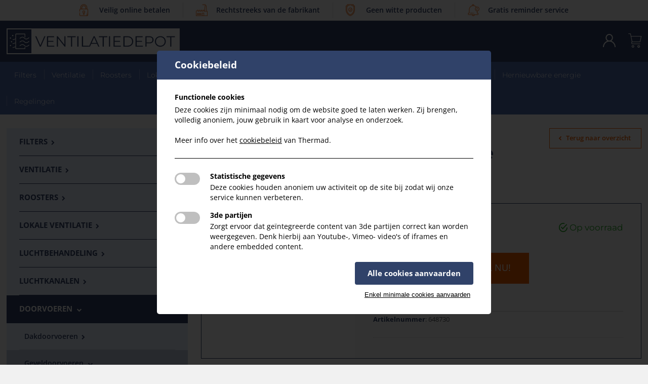

--- FILE ---
content_type: text/html; charset=utf-8
request_url: https://www.ventilatiedepot.be/nl/producten/geveldoorvoer-ventilatie-ge%C3%AFsoleerd-d125
body_size: 12580
content:




<!DOCTYPE html>
<html lang="nl">
<head>

    

    <!-- Global Metas
    ============================================================================================================================================== -->
    <meta charset="utf-8">
    <meta name="viewport" content="width=device-width, initial-scale=1">
    <meta http-equiv="X-UA-Compatible" content="IE=Edge" />

    <title>Doorvoer Gevel D125 (Ventilatie ge&#239;soleerd) | Ventilatiedepot</title>
    <link rel="canonical" href="https://www.ventilatiedepot.be/nl/producten/geveldoorvoer-ventilatie-ge%25C3%25AFsoleerd-d125">

    



<meta name="description" content='Doorvoer Gevel D125 (Ventilatie ge&#239;soleerd)'>
<meta name="keywords" content=''>

<!--SOCIAL MEDIA metatags -->
<meta property="og:title" content='Doorvoer Gevel D125 (Ventilatie ge&#239;soleerd)' />
<meta property="og:description" content='Doorvoer Gevel D125 (Ventilatie ge&#239;soleerd)' />
<meta property="og:image" content='https://www.ventilatiedepot.be/media/34465/15716_648690.jpg' />
<meta property="og:site_name" content='Ventilatiedepot' />
<meta property="og:url" content='https://www.ventilatiedepot.be/nl/producten/geveldoorvoer-ventilatie-ge%25C3%25AFsoleerd-d125' />

    <!-- CSS
    ============================================================================================================================================== -->
    <!--Custom styles-->
    <link rel="stylesheet" href="/styles/css/style.min.css?v=1.03">
    <link rel="stylesheet" href="https://cdnjs.cloudflare.com/ajax/libs/jqueryui/1.12.1/themes/base/jquery-ui.min.css">
    <link rel="stylesheet" href="https://cdn.jsdelivr.net/npm/timepicker@1.11.15/jquery.timepicker.min.css">

    <!--[if lt IE 9]>
        <script src="http://html5shim.googlecode.com/svn/trunk/html5.js"></script>
    <![endif]-->
    <!-- Favicons
    ============================================================================================================================================== -->
    <link rel="shortcut icon" href="/images/favicons/favicon.ico">
    <link rel="apple-touch-icon" href="/images/favicons/apple-touch-icon.png">
    <link rel="apple-touch-icon" sizes="72x72" href="/images/favicons/apple-touch-icon-72x72.png">
    <link rel="apple-touch-icon" sizes="114x114" href="/images/favicons/apple-touch-icon-114x114.png">

    <!-- GOOGLE STRUCTURED DATA
    ============================================================================================================================================== -->
    <script type="application/ld+json">
        {
        "@context": "http://schema.org",
        "@type": "Organization",
        "address": {
        "@context": "PostalAddress",
        "addressLocality": "Hoboken, Belgium",
        "postalCode": "2660",
        "streetAddress": "Congobootstraat 12"
        },
        "email": "info@thermad-brink.be",
        "url" : "https://www.ventilatiedepot.be",
        "name": "Ventilatiedepot",
        "telephone": "0032(0)3 326 24 84"
        }
    </script>

    

</head>
<body id="top" ng-app="myApp">

    

    <!-- ########## MOBILE MENU ########## -->
    <div class="overlay-wrapper" canvas="container"></div>
    <div class="mobile-nav" off-canvas="mobile-nav right overlay">
        <div class="icon-cancel close"></div>
        <!--mobile-nav-->
            

<nav>
    <!--language nav-->
    <!--#
        enkel als er meer dan 1 taal is
    #-->
            <!--language-->
            <ul class="language">
                        <li>
                            <a href="/nl/home/" class=active>
                                nl
                            </a>
                        </li>
                        <li>
                            <a href="https://www.filterdepot.be/fr/home/" >
                                fr
                            </a>
                        </li>
            </ul>
            <!-- --- -->

    

        <!--content-nav-->
        <ul class="content-nav main">
                <li data-filterdepot-type="main-nav" data-filterdepot-name="Filters">
                    <a class="" data-filterdepot-type="main-nav" data-filterdepot-name="Filters" href="/nl/filters/">Filters</a>
                </li>
                <li data-filterdepot-type="main-nav" data-filterdepot-name="Ventilatie">
                    <a class="" data-filterdepot-type="main-nav" data-filterdepot-name="Ventilatie" href="/nl/ventilatie/">Ventilatie</a>
                </li>
                <li data-filterdepot-type="main-nav" data-filterdepot-name="Roosters">
                    <a class="" data-filterdepot-type="main-nav" data-filterdepot-name="Roosters" href="/nl/roosters/">Roosters</a>
                </li>
                <li data-filterdepot-type="main-nav" data-filterdepot-name="Lokale Ventilatie">
                    <a class="" data-filterdepot-type="main-nav" data-filterdepot-name="Lokale Ventilatie" href="/nl/lokale-ventilatie/">Lokale Ventilatie</a>
                </li>
                <li data-filterdepot-type="main-nav" data-filterdepot-name="Luchtbehandeling">
                    <a class="" data-filterdepot-type="main-nav" data-filterdepot-name="Luchtbehandeling" href="/nl/luchtbehandeling/">Luchtbehandeling</a>
                </li>
                <li data-filterdepot-type="main-nav" data-filterdepot-name="Luchtkanalen">
                    <a class="" data-filterdepot-type="main-nav" data-filterdepot-name="Luchtkanalen" href="/nl/luchtkanalen/">Luchtkanalen</a>
                </li>
                <li data-filterdepot-type="main-nav" data-filterdepot-name="Doorvoeren">
                    <a class="" data-filterdepot-type="main-nav" data-filterdepot-name="Doorvoeren" href="/nl/doorvoeren/">Doorvoeren</a>
                </li>
                <li data-filterdepot-type="main-nav" data-filterdepot-name="Service onderdelen">
                    <a class="" data-filterdepot-type="main-nav" data-filterdepot-name="Service onderdelen" href="/nl/service-onderdelen/">Service onderdelen</a>
                </li>
                <li data-filterdepot-type="main-nav" data-filterdepot-name="Hernieuwbare energie">
                    <a class="" data-filterdepot-type="main-nav" data-filterdepot-name="Hernieuwbare energie" href="/nl/hernieuwbare-energie/">Hernieuwbare energie</a>
                </li>
                <li data-filterdepot-type="main-nav" data-filterdepot-name="Regelingen">
                    <a class="" data-filterdepot-type="main-nav" data-filterdepot-name="Regelingen" href="/nl/regelingen/">Regelingen</a>
                </li>
        </ul>
        <!-- --- -->
    
    <!--content-nav-->

    <!--category-nav-->
    
    <!-- --- -->
        
    <div class="clear"></div>
</nav>

        
        <!-- --- -->
    </div>
    <!-- ########## END MOBILE MENU ########## -->
    <!-- ########## PAGE WRAPPER ########## -->
    <div class="wrapper">
        <!--HEADER-->
        <header>
                <!--usps-->
                <section class="usps-header-banner">
                    <div class="sixteen">
                            <div class="usp">
                                    <div class="icon">
                                        <img src="/media/1018/icon-password-small.png" alt="" />
                                    </div>
                                <p>Veilig online betalen</p>                            </div>
                            <div class="usp">
                                    <div class="icon">
                                        <img src="/media/1016/icon-branch-small.png" alt="" />
                                    </div>
                                <p>Rechtstreeks van de fabrikant</p>                            </div>
                            <div class="usp">
                                    <div class="icon">
                                        <img src="/media/1012/icon-shield-small.png" alt="" />
                                    </div>
                                <p>Geen witte producten</p>                            </div>
                            <div class="usp">
                                    <div class="icon">
                                        <img src="/media/1014/icon-bell-small.png" alt="" />
                                    </div>
                                <p>Gratis reminder service</p>                            </div>
                    </div>
                    <div class="clear"></div>
                </section>
                <div class="clear"></div>
                <!-- --- -->
        <div class="inner-header wrapper">
            <!--lower-header-->
            <div class="lower-header">
                <div class="container">
                    <div class="sixteen">
                        <!--logo-->
                        <a href="/nl" class="logo">
                            <img src="/images/logo-ventilatiedepot.png" alt="Ventilatiedepot logo" />
                        </a>
                        <!-- --- -->
                        <!--hamburger-->
                        <div class="hamburger icon-menu"></div>
                        <!-- --- -->

                        

                        <!--shopping-cart-->
                        


    <a href="/nl/winkelmandje/" id="shopping-cart-button" class=&#39;flyout-trigger&#39;><i class="icon-shopping-cart"></i></a>

                        <!-- --- -->
                        <!--top-nav-->
                        <nav class="top-nav">
                            <ul class="user-nav">
                                <li>
                                    <a href="/nl/mijn-account/aanmelden/"><i class="icon-user"></i></a>
                                </li>
                            </ul>

                            <div class="clear"></div>
                        </nav>
                        <!-- --- -->

                        <div class="clear"></div>
                    </div>
                    <div class="clear"></div>
                </div>
            </div>
            <!-- --- -->
            <div class="clear"></div>
            <div class="main-nav-container">
                <div class="container">
                    <div class="sixteen">
                        
<nav class="main-nav">
        <!--content-nav-->
        <ul class="content-nav">
                <li data-filterdepot-type="main-nav" data-filterdepot-name="Filters">
                    <a class="" data-filterdepot-type="main-nav" data-filterdepot-name="Filters" href="/nl/filters/">Filters</a>
                </li>
                <li data-filterdepot-type="main-nav" data-filterdepot-name="Ventilatie">
                    <a class="" data-filterdepot-type="main-nav" data-filterdepot-name="Ventilatie" href="/nl/ventilatie/">Ventilatie</a>
                </li>
                <li data-filterdepot-type="main-nav" data-filterdepot-name="Roosters">
                    <a class="" data-filterdepot-type="main-nav" data-filterdepot-name="Roosters" href="/nl/roosters/">Roosters</a>
                </li>
                <li data-filterdepot-type="main-nav" data-filterdepot-name="Lokale Ventilatie">
                    <a class="" data-filterdepot-type="main-nav" data-filterdepot-name="Lokale Ventilatie" href="/nl/lokale-ventilatie/">Lokale Ventilatie</a>
                </li>
                <li data-filterdepot-type="main-nav" data-filterdepot-name="Luchtbehandeling">
                    <a class="" data-filterdepot-type="main-nav" data-filterdepot-name="Luchtbehandeling" href="/nl/luchtbehandeling/">Luchtbehandeling</a>
                </li>
                <li data-filterdepot-type="main-nav" data-filterdepot-name="Luchtkanalen">
                    <a class="" data-filterdepot-type="main-nav" data-filterdepot-name="Luchtkanalen" href="/nl/luchtkanalen/">Luchtkanalen</a>
                </li>
                <li data-filterdepot-type="main-nav" data-filterdepot-name="Doorvoeren">
                    <a class="" data-filterdepot-type="main-nav" data-filterdepot-name="Doorvoeren" href="/nl/doorvoeren/">Doorvoeren</a>
                </li>
                <li data-filterdepot-type="main-nav" data-filterdepot-name="Service onderdelen">
                    <a class="" data-filterdepot-type="main-nav" data-filterdepot-name="Service onderdelen" href="/nl/service-onderdelen/">Service onderdelen</a>
                </li>
                <li data-filterdepot-type="main-nav" data-filterdepot-name="Hernieuwbare energie">
                    <a class="" data-filterdepot-type="main-nav" data-filterdepot-name="Hernieuwbare energie" href="/nl/hernieuwbare-energie/">Hernieuwbare energie</a>
                </li>
                <li data-filterdepot-type="main-nav" data-filterdepot-name="Regelingen">
                    <a class="" data-filterdepot-type="main-nav" data-filterdepot-name="Regelingen" href="/nl/regelingen/">Regelingen</a>
                </li>
            
        </ul>
        <!-- --- -->
    <div class="clear"></div>
</nav>
                    </div>
                    <div class="clear"></div>
                </div>
            </div>
            <!-- --- -->
        </div>
            <!--main-nav-->
            
        </header>
        <!--END HEADER-->
        <!--CONTENT-->
        <div class="content">
                <section class="usps-header-banner">
                    <div class="sixteen">
                            <div class="usp">
                                    <div class="icon">
                                        <img src="/media/1018/icon-password-small.png" alt="" />
                                    </div>
                                <p>Veilig online betalen</p>                            </div>
                            <div class="usp">
                                    <div class="icon">
                                        <img src="/media/1016/icon-branch-small.png" alt="" />
                                    </div>
                                <p>Rechtstreeks van de fabrikant</p>                            </div>
                            <div class="usp">
                                    <div class="icon">
                                        <img src="/media/1012/icon-shield-small.png" alt="" />
                                    </div>
                                <p>Geen witte producten</p>                            </div>
                            <div class="usp">
                                    <div class="icon">
                                        <img src="/media/1014/icon-bell-small.png" alt="" />
                                    </div>
                                <p>Gratis reminder service</p>                            </div>
                    </div>
                    <div class="clear"></div>
                </section>
                <div class="clear"></div>


            

<!--breadcrumbs-->
<section class="breadcrumbs">
    <div class="container">
        <div class="sixteen">
            <nav>
                <ul>
                    <li>
                        <a href="/nl/home/"><i class="icon icon-home"></i></a>
                    </li>
                    <li>
                        <a href="/nl/doorvoeren/">Doorvoeren</a>
                    </li>
                        <li>
                            <a href="/nl/doorvoeren/geveldoorvoeren/">Geveldoorvoeren</a>
                        </li>
                        <li>
                            <a href="/nl/doorvoeren/geveldoorvoeren/geisoleerd/">Geisoleerd</a>
                        </li>
                    <li>
                        <a href="#">Doorvoer Gevel D125 (Ventilatie ge&#239;soleerd)</a>
                    </li>
                </ul>
            </nav>

            <div class="searchbox">
    <input class="input-field" id="txtSmallSearch" type="text" value="" placeholder="Zoeken..." />
    <button type="button" id="btnSmallSearch"><i class="icon-search"></i></button>
</div>
        </div>
        <div class="clear"></div>
    </div>
</section>
<div class="clear"></div>
<!-- --- -->
<!-- product-overview -->
<section class="block small-space content-with-sidebar">
    <div class="container">
        <div class="sidebar">
            <div class="filter-mobile">
                <button  class="btn primary xs">Filteren</button>
            </div>
            
            <div class="sideblock">
                <nav class="sidenav">
                    <ul>
                            <li >
                                <a href="/nl/filters/">
                                    Filters <i class="icon-right-open"></i>
                                </a>
                                    <ul>
                                        
                                            <li >
                                                <a href="/nl/doorvoeren/dakdoorvoeren/">
                                                    Dakdoorvoeren <i class="icon-right-open"></i>
                                                </a>
                                            </li>
                                            <li class=active>
                                                <a href="/nl/doorvoeren/geveldoorvoeren/">
                                                    Geveldoorvoeren <i class="icon-right-open"></i>
                                                </a>
                                                    <ul style="display:block;">
                                                            <li class=active>
                                                                <a href="/nl/doorvoeren/geveldoorvoeren/geisoleerd/">
                                                                    Geisoleerd <i class="icon-right-open"></i>
                                                                </a>
                                                            </li>
                                                            <li >
                                                                <a href="/nl/doorvoeren/geveldoorvoeren/niet-geisoleerd/">
                                                                    Niet Geisoleerd <i class="icon-right-open"></i>
                                                                </a>
                                                            </li>
                                                    </ul>
                                            </li>
                                            <li >
                                                <a href="/nl/doorvoeren/kelderdoorvoer/">
                                                    Kelderdoorvoer <i class="icon-right-open"></i>
                                                </a>
                                            </li>
                                    </ul>
                            </li>
                            <li >
                                <a href="/nl/ventilatie/">
                                    Ventilatie <i class="icon-right-open"></i>
                                </a>
                                    <ul>
                                        
                                            <li >
                                                <a href="/nl/doorvoeren/dakdoorvoeren/">
                                                    Dakdoorvoeren <i class="icon-right-open"></i>
                                                </a>
                                            </li>
                                            <li class=active>
                                                <a href="/nl/doorvoeren/geveldoorvoeren/">
                                                    Geveldoorvoeren <i class="icon-right-open"></i>
                                                </a>
                                                    <ul style="display:block;">
                                                            <li class=active>
                                                                <a href="/nl/doorvoeren/geveldoorvoeren/geisoleerd/">
                                                                    Geisoleerd <i class="icon-right-open"></i>
                                                                </a>
                                                            </li>
                                                            <li >
                                                                <a href="/nl/doorvoeren/geveldoorvoeren/niet-geisoleerd/">
                                                                    Niet Geisoleerd <i class="icon-right-open"></i>
                                                                </a>
                                                            </li>
                                                    </ul>
                                            </li>
                                            <li >
                                                <a href="/nl/doorvoeren/kelderdoorvoer/">
                                                    Kelderdoorvoer <i class="icon-right-open"></i>
                                                </a>
                                            </li>
                                    </ul>
                            </li>
                            <li >
                                <a href="/nl/roosters/">
                                    Roosters <i class="icon-right-open"></i>
                                </a>
                                    <ul>
                                        
                                            <li >
                                                <a href="/nl/doorvoeren/dakdoorvoeren/">
                                                    Dakdoorvoeren <i class="icon-right-open"></i>
                                                </a>
                                            </li>
                                            <li class=active>
                                                <a href="/nl/doorvoeren/geveldoorvoeren/">
                                                    Geveldoorvoeren <i class="icon-right-open"></i>
                                                </a>
                                                    <ul style="display:block;">
                                                            <li class=active>
                                                                <a href="/nl/doorvoeren/geveldoorvoeren/geisoleerd/">
                                                                    Geisoleerd <i class="icon-right-open"></i>
                                                                </a>
                                                            </li>
                                                            <li >
                                                                <a href="/nl/doorvoeren/geveldoorvoeren/niet-geisoleerd/">
                                                                    Niet Geisoleerd <i class="icon-right-open"></i>
                                                                </a>
                                                            </li>
                                                    </ul>
                                            </li>
                                            <li >
                                                <a href="/nl/doorvoeren/kelderdoorvoer/">
                                                    Kelderdoorvoer <i class="icon-right-open"></i>
                                                </a>
                                            </li>
                                    </ul>
                            </li>
                            <li >
                                <a href="/nl/lokale-ventilatie/">
                                    Lokale Ventilatie <i class="icon-right-open"></i>
                                </a>
                                    <ul>
                                        
                                            <li >
                                                <a href="/nl/doorvoeren/dakdoorvoeren/">
                                                    Dakdoorvoeren <i class="icon-right-open"></i>
                                                </a>
                                            </li>
                                            <li class=active>
                                                <a href="/nl/doorvoeren/geveldoorvoeren/">
                                                    Geveldoorvoeren <i class="icon-right-open"></i>
                                                </a>
                                                    <ul style="display:block;">
                                                            <li class=active>
                                                                <a href="/nl/doorvoeren/geveldoorvoeren/geisoleerd/">
                                                                    Geisoleerd <i class="icon-right-open"></i>
                                                                </a>
                                                            </li>
                                                            <li >
                                                                <a href="/nl/doorvoeren/geveldoorvoeren/niet-geisoleerd/">
                                                                    Niet Geisoleerd <i class="icon-right-open"></i>
                                                                </a>
                                                            </li>
                                                    </ul>
                                            </li>
                                            <li >
                                                <a href="/nl/doorvoeren/kelderdoorvoer/">
                                                    Kelderdoorvoer <i class="icon-right-open"></i>
                                                </a>
                                            </li>
                                    </ul>
                            </li>
                            <li >
                                <a href="/nl/luchtbehandeling/">
                                    Luchtbehandeling <i class="icon-right-open"></i>
                                </a>
                                    <ul>
                                        
                                            <li >
                                                <a href="/nl/doorvoeren/dakdoorvoeren/">
                                                    Dakdoorvoeren <i class="icon-right-open"></i>
                                                </a>
                                            </li>
                                            <li class=active>
                                                <a href="/nl/doorvoeren/geveldoorvoeren/">
                                                    Geveldoorvoeren <i class="icon-right-open"></i>
                                                </a>
                                                    <ul style="display:block;">
                                                            <li class=active>
                                                                <a href="/nl/doorvoeren/geveldoorvoeren/geisoleerd/">
                                                                    Geisoleerd <i class="icon-right-open"></i>
                                                                </a>
                                                            </li>
                                                            <li >
                                                                <a href="/nl/doorvoeren/geveldoorvoeren/niet-geisoleerd/">
                                                                    Niet Geisoleerd <i class="icon-right-open"></i>
                                                                </a>
                                                            </li>
                                                    </ul>
                                            </li>
                                            <li >
                                                <a href="/nl/doorvoeren/kelderdoorvoer/">
                                                    Kelderdoorvoer <i class="icon-right-open"></i>
                                                </a>
                                            </li>
                                    </ul>
                            </li>
                            <li >
                                <a href="/nl/luchtkanalen/">
                                    Luchtkanalen <i class="icon-right-open"></i>
                                </a>
                                    <ul>
                                        
                                            <li >
                                                <a href="/nl/doorvoeren/dakdoorvoeren/">
                                                    Dakdoorvoeren <i class="icon-right-open"></i>
                                                </a>
                                            </li>
                                            <li class=active>
                                                <a href="/nl/doorvoeren/geveldoorvoeren/">
                                                    Geveldoorvoeren <i class="icon-right-open"></i>
                                                </a>
                                                    <ul style="display:block;">
                                                            <li class=active>
                                                                <a href="/nl/doorvoeren/geveldoorvoeren/geisoleerd/">
                                                                    Geisoleerd <i class="icon-right-open"></i>
                                                                </a>
                                                            </li>
                                                            <li >
                                                                <a href="/nl/doorvoeren/geveldoorvoeren/niet-geisoleerd/">
                                                                    Niet Geisoleerd <i class="icon-right-open"></i>
                                                                </a>
                                                            </li>
                                                    </ul>
                                            </li>
                                            <li >
                                                <a href="/nl/doorvoeren/kelderdoorvoer/">
                                                    Kelderdoorvoer <i class="icon-right-open"></i>
                                                </a>
                                            </li>
                                    </ul>
                            </li>
                            <li class=active>
                                <a href="/nl/doorvoeren/">
                                    Doorvoeren <i class="icon-right-open"></i>
                                </a>
                                    <ul>
                                        
                                            <li >
                                                <a href="/nl/doorvoeren/dakdoorvoeren/">
                                                    Dakdoorvoeren <i class="icon-right-open"></i>
                                                </a>
                                            </li>
                                            <li class=active>
                                                <a href="/nl/doorvoeren/geveldoorvoeren/">
                                                    Geveldoorvoeren <i class="icon-right-open"></i>
                                                </a>
                                                    <ul style="display:block;">
                                                            <li class=active>
                                                                <a href="/nl/doorvoeren/geveldoorvoeren/geisoleerd/">
                                                                    Geisoleerd <i class="icon-right-open"></i>
                                                                </a>
                                                            </li>
                                                            <li >
                                                                <a href="/nl/doorvoeren/geveldoorvoeren/niet-geisoleerd/">
                                                                    Niet Geisoleerd <i class="icon-right-open"></i>
                                                                </a>
                                                            </li>
                                                    </ul>
                                            </li>
                                            <li >
                                                <a href="/nl/doorvoeren/kelderdoorvoer/">
                                                    Kelderdoorvoer <i class="icon-right-open"></i>
                                                </a>
                                            </li>
                                    </ul>
                            </li>
                            <li >
                                <a href="/nl/service-onderdelen/">
                                    Service onderdelen <i class="icon-right-open"></i>
                                </a>
                                    <ul>
                                        
                                            <li >
                                                <a href="/nl/doorvoeren/dakdoorvoeren/">
                                                    Dakdoorvoeren <i class="icon-right-open"></i>
                                                </a>
                                            </li>
                                            <li class=active>
                                                <a href="/nl/doorvoeren/geveldoorvoeren/">
                                                    Geveldoorvoeren <i class="icon-right-open"></i>
                                                </a>
                                                    <ul style="display:block;">
                                                            <li class=active>
                                                                <a href="/nl/doorvoeren/geveldoorvoeren/geisoleerd/">
                                                                    Geisoleerd <i class="icon-right-open"></i>
                                                                </a>
                                                            </li>
                                                            <li >
                                                                <a href="/nl/doorvoeren/geveldoorvoeren/niet-geisoleerd/">
                                                                    Niet Geisoleerd <i class="icon-right-open"></i>
                                                                </a>
                                                            </li>
                                                    </ul>
                                            </li>
                                            <li >
                                                <a href="/nl/doorvoeren/kelderdoorvoer/">
                                                    Kelderdoorvoer <i class="icon-right-open"></i>
                                                </a>
                                            </li>
                                    </ul>
                            </li>
                            <li >
                                <a href="/nl/hernieuwbare-energie/">
                                    Hernieuwbare energie <i class="icon-right-open"></i>
                                </a>
                                    <ul>
                                        
                                            <li >
                                                <a href="/nl/doorvoeren/dakdoorvoeren/">
                                                    Dakdoorvoeren <i class="icon-right-open"></i>
                                                </a>
                                            </li>
                                            <li class=active>
                                                <a href="/nl/doorvoeren/geveldoorvoeren/">
                                                    Geveldoorvoeren <i class="icon-right-open"></i>
                                                </a>
                                                    <ul style="display:block;">
                                                            <li class=active>
                                                                <a href="/nl/doorvoeren/geveldoorvoeren/geisoleerd/">
                                                                    Geisoleerd <i class="icon-right-open"></i>
                                                                </a>
                                                            </li>
                                                            <li >
                                                                <a href="/nl/doorvoeren/geveldoorvoeren/niet-geisoleerd/">
                                                                    Niet Geisoleerd <i class="icon-right-open"></i>
                                                                </a>
                                                            </li>
                                                    </ul>
                                            </li>
                                            <li >
                                                <a href="/nl/doorvoeren/kelderdoorvoer/">
                                                    Kelderdoorvoer <i class="icon-right-open"></i>
                                                </a>
                                            </li>
                                    </ul>
                            </li>
                            <li >
                                <a href="/nl/regelingen/">
                                    Regelingen <i class="icon-right-open"></i>
                                </a>
                                    <ul>
                                        
                                            <li >
                                                <a href="/nl/doorvoeren/dakdoorvoeren/">
                                                    Dakdoorvoeren <i class="icon-right-open"></i>
                                                </a>
                                            </li>
                                            <li class=active>
                                                <a href="/nl/doorvoeren/geveldoorvoeren/">
                                                    Geveldoorvoeren <i class="icon-right-open"></i>
                                                </a>
                                                    <ul style="display:block;">
                                                            <li class=active>
                                                                <a href="/nl/doorvoeren/geveldoorvoeren/geisoleerd/">
                                                                    Geisoleerd <i class="icon-right-open"></i>
                                                                </a>
                                                            </li>
                                                            <li >
                                                                <a href="/nl/doorvoeren/geveldoorvoeren/niet-geisoleerd/">
                                                                    Niet Geisoleerd <i class="icon-right-open"></i>
                                                                </a>
                                                            </li>
                                                    </ul>
                                            </li>
                                            <li >
                                                <a href="/nl/doorvoeren/kelderdoorvoer/">
                                                    Kelderdoorvoer <i class="icon-right-open"></i>
                                                </a>
                                            </li>
                                    </ul>
                            </li>
                    </ul>
                </nav>
            </div>
        </div>
        <div class="side-content">

            <h1 class="xs with-back-button">
                <span class="sup">
                    Doorvoeren
                </span>
                Doorvoer Gevel D125 (Ventilatie ge&#239;soleerd)

                <a href="javascript:history.go(-1)" class="button xs ghost back">
                    <i class="icon-left-open"></i> Terug naar overzicht
                </a>
            </h1>

            <!--product-card-->
            <div class="product-card">
                <div class="image">
                        <img src="/media/34465/15716_648690.jpg" alt="" />
                        <!--.GetCropUrl("ProductAfbeeldingOverzicht")-->

                </div>
                <div class="product-info">
                    <!--prices-->
                    <div class="prices">
                        <div class="prices-wrapper">
                                <div class="price current-price">
                                    € 124,78
                                </div>
                            <div class="from">
                                Per set
                            </div>
                        </div>
                            <div class="stock-info available">
                                <i class="icon-tick-inside-circle"></i> Op voorraad
                            </div>
                        <div class="clear"></div>
                    </div>
                    <!-- --- -->
                    <!--add-to-basket-->
                    
                    <div class="add-to-basket essentials-block">
                        <!--#
            indien er niet besteld kan worden, door bvb geen voorraad, aan de button ook de klasse 'disabled' meegeven (zorgt ervoor dat de knop uitgegrijst wordt)
        #-->
                            <!--#
                per aantal
            #-->
<form action="/nl/producten/geveldoorvoer-ventilatie-ge%C3%AFsoleerd-d125" class="addProductForm" enctype="multipart/form-data" method="post" role="form">                                <div class="quantity-controls">
                                    <div class="quantity-controls-inner">
                                        <div onclick="decreaseAmount(this)" data-product="7f129db6-a077-4868-9686-1e19b3f924b3" class="down icon icon-minus"></div>
                                        <input id="Quantity" name="Quantity" data-productinput="7f129db6-a077-4868-9686-1e19b3f924b3" value="1" type="number" />
                                        <div onclick="increaseAmount(this)" data-product="7f129db6-a077-4868-9686-1e19b3f924b3" class="up icon icon-plus"></div>
                                    </div>
                                </div>
<input name="__RequestVerificationToken" type="hidden" value="rb6hg1zgfnTTMTDwJTMyR403UT8t4fV3e-8pzX3BHENBLSRt1QwZ_VOEPhg9iTUN_5whBgRxnGoxAMew_BYGOfYpQDL_5h7tibIw8WfNxVU1" /><input id="ProductKey" name="ProductKey" type="hidden" value="7f129db6-a077-4868-9686-1e19b3f924b3" /><input id="Culture" name="Culture" type="hidden" value="nl-BE" />                                <button class="button to-upper icon-first xl" type="submit"><i class="icon-shopping-cart"></i> Bestel nu!</button>
<input name='ufprt' type='hidden' value='[base64]' /></form>                    </div>
                    <!-- --- -->
                    <!--technical info-->
                    <div class="technical-info">
                        <div class="title">
                            Details
                        </div>
                        <p>
                            <strong>Artikelnummer</strong>: 648730


                        </p>
                    </div>
                    <!-- --- -->

                    <div class="short-description">


                        
                    </div>
                </div>

            </div>
            <!-- --- -->
            <!--help-banner-->
            <div class="help-banner">

                <div class="text">
                    <i class="icon-question"></i> Hulp nodig bij het bestellen?
                </div>
                <div class="payment">
                    <img src="/images/bancontact-kleur.png" alt="bancontact" title="bancontact" name="bancontact" />
                    <img src="/images/visa-kleur.png" alt="visa" title="visa" name="visa" />
                    <img src="/images/maestro-kleur.png" alt="maestro" title="maestro" name="maestro" />
                    <img src="/images/mastercard-kleur.png" alt="mastercard" title="mastercard" name="mastercard" />
                </div>
            </div>
            <!-- --- -->

        </div>
        <div class="clear"></div>
    </div>
</section>
<div class="clear"></div>
<!-- --- -->

    <!--info-banner-->
    <section class="info-banner grey">
        <div class="container">
            <div class="sixteen">
                <div class="text">
                    <p>Hulp of advies nodig bij het kiezen van uw filter? <br />Neem contact met ons op en we helpen je graag verder.</p>
                </div>

                    <div class="contact-info">
                            <a href="tel:+3233262484"><i class="icon icon-phone"></i> +32 3 326 24 84</a>
                                                    <a href="mailto:info@thermad-brink.be"><i class="icon icon-mail"></i> info@thermad-brink.be</a>
                    </div>
            </div>
            <div class="clear"></div>
        </div>
    </section>
    <div class="clear"></div>
    <!-- --- -->

    <!--usps-->
    <section class="block usp-wrapper align-center">
        <div class="container">
            <div class="sixteen">
                    <h2>
                        Op onze service kan je rekenen
                    </h2>

                <div class="usps">
                        <div class="usp">
                                <img class="icon" src="/media/1017/icon-password-big.png" />
                                                            <h3 class="xs">
                                    <p>VEILIG<br />online betalen</p>
                                </h3>
                        </div>
                        <div class="usp">
                                <img class="icon" src="/media/1015/icon-branch-big.png" />
                                                            <h3 class="xs">
                                    <p>RECHTSTREEKS<br />van de fabrikant</p>
                                </h3>
                        </div>
                        <div class="usp">
                                <img class="icon" src="/media/1011/icon-shield-big.png" />
                                                            <h3 class="xs">
                                    <p>ENKEL A-MERKEN<br />geen witte producten</p>
                                </h3>
                        </div>
                        <div class="usp">
                                <img class="icon" src="/media/1013/icon-bell-big.png" />
                                                            <h3 class="xs">
                                    <p>GRATIS<br />reminder service</p>
                                </h3>
                        </div>
                </div>
            </div>
            <div class="clear"></div>
        </div>
    </section>
    <div class="clear"></div>
    <!-- --- -->

        </div>
        <!--END CONTENT-->
        <!--FOOTER-->
        <footer>
            <!--upper-footer-->
            <div class="upper-footer">
                <div class="container">
                    <!--1-->
                    <div class="footer-block about-us">
                        <div class="logo">
                            <img src="/images/logo-footer-ventilatiedepot.png" alt="Ventilatiedepot logo" />
                        </div>
<p><span>Filterdepot is een afdeling van Thermad. Leverancier van energiezuinige luchttechnieken: ventilatie, verwarming, koeling, filters en andere luchtbehandelingstechnieken voor uw woning of onderneming.</span></p>                                            </div>


                    <!--2-->
                    <div class="footer-block footer-links">
                        <h4 class="to-upper xs">
                            Sitemap
                        </h4>
                        

    <nav class="footer-nav">
        <ul>
                <li>
                    <a href="/nl/home/">Home</a>
                </li>
                <li>
                    <a href="/nl/filters/">Filters</a>
                </li>
                <li>
                    <a href="/nl/roosters/">Roosters</a>
                </li>
                <li>
                    <a href="/nl/lokale-ventilatie/">Lokale Ventilatie</a>
                </li>
                <li>
                    <a href="/nl/luchtbehandeling/">Luchtbehandeling</a>
                </li>
                <li>
                    <a href="/nl/luchtkanalen/">Luchtkanalen</a>
                </li>
                <li>
                    <a href="/nl/doorvoeren/">Doorvoeren</a>
                </li>
        </ul>
    </nav>

                    </div>


                    <!--3-->
                    <div class="footer-block footer-links">
                        <h4 class="to-upper xs">
                            Klantenservice
                        </h4>
                        

    <nav class="footer-nav">
        <ul>
                <li>
                    <a href="/nl/betaling/">Betaling</a>
                </li>
                <li>
                    <a href="/nl/verzending/">Verzending</a>
                </li>
                <li>
                    <a href="/nl/retourneren/">Retourneren</a>
                </li>
                <li>
                    <a href="/nl/annuleren/">Annuleren</a>
                </li>
        </ul>
    </nav>

                    </div>

                    <!--4-->
                    <div class="footer-block info">

                        <div class="payment">
                            <h4 class="to-upper xs">
                                Veilig betalen
                            </h4>
                            <img src="/images/bancontact-kleur.png" alt="bancontact" title="bancontact" name="bancontact" />
                            <img src="/images/visa-kleur.png" alt="visa" title="visa" name="visa" />
                            <img src="/images/maestro-kleur.png" alt="maestro" title="maestro" name="maestro" />
                            <img src="/images/mastercard-kleur.png" alt="mastercard" title="mastercard" name="mastercard" />
                        </div>

                        <div class="contact-info">
                            <h4 class="to-upper xs">
                                Contact gegevens
                            </h4>

                            <p>Congobootstraat 12, 2660 Hoboken</p>

                                <p>
+32 3 326 24 84,
                                                                            <a href="mailto:info@thermad-brink.be" target="_blank">
                                            info@thermad-brink.be
                                        </a>
                                                                            <br />
BE0451202527                                </p>
                        </div>
                    </div>

                    <div class="clear"></div>
                </div>
            </div>
            <!-- --- -->
            <!--lower-footer-->
            <div class="lower-footer">
                <div class="container">
                    <div class="sixteen">
                        <div class="border-top">
                            <!--copyright-->
                            <div class="copyright">
                                

<nav class="footer-links">
    <ul>
        <li>
            &copy; Copyright Ventilatiedepot 2026
        </li>
                <li>
                    <a href="/nl/algemene-voorwaarden/">Algemene voorwaarden</a>
                </li>
                <li>
                    <a href="/nl/privacyverklaring/">Privacy Policy</a>
                </li>
                <li>
                    <a href="/nl/cookiebeleid/">Cookiebeleid</a>
                </li>
    </ul>
</nav>
                            </div>
                            <!-- --- -->

                            <div class="clear"></div>
                        </div>
                    </div>
                    <div class="clear"></div>
                </div>
            </div>
            <!-- --- -->
        </footer>
        <!--END FOOTER-->

    </div>
    <!-- ########## END PAGE WRAPPER ########## -->
    <!-- ########## FLYOUT ########## -->
    <!--#
        na toevoegen van product, de flyout x aantal sec weergeven, dan laten verdwijnen. dit kan met deze js functie: flashFlyout(5000);
        bij klikken op het shopping-basket-icoontje in het menu, opent de flyout, deze blijft staan tot je hem wegklikt - functionaliteit reeds voorzien
    #-->
    <div class="flyout" off-canvas="flyout right overlay">
        <div id="flyout-wrapper" class="flyout-wrapper">
            

<div class="flyout-content">
    <div class="inner">

        <h2 class="xs title">
            Uitstekende keuze!
            <span class="icon-cancel close closeBtn"></span>
        </h2>

        <!--basket-items-->
        <div class="basket-product-list">
                <p>Geen producten in het winkelmandje</p>
        </div>
        <!-- --- -->
        <!--related items-->
        <!-- --- -->
    </div>
</div>
<div class="flyout-footer">
    <table class="price-table">
        <tbody></tbody>
        <tfoot>
            <tr>
                <th scope="row">
                    Totaal (incl. BTW)
                </th>
                <td>
                    €0
                </td>
            </tr>
        </tfoot>
    </table>
    <div class="buttons">
        <div class="close link-button to-upper">Verder winkelen</div>
        <a href="/nl/winkelmandje/" class="button xs to-upper">Bestellen</a>
    </div>
</div>





        </div>
    </div>
    <!-- ########## END FLYOUT ##########-->
    <!--product-add-to-basket-popup-->
    <div id="product-add-to-basket-popup" class="mfp-hide mfp-with-anim mfp-move-vertical container">
        <!--HTML te vinden onder ~/Views/ProductModal.cshtml-->
    </div>
    <!-- --- -->
    <!-- Load Facebook SDK for JavaScript -->
    

    <!-- Your customer chat code -->
    

    <!-- JS
    ============================================================================================================================================== -->
    <!--jquery-->
    <script type="text/javascript" src="https://cdnjs.cloudflare.com/ajax/libs/jquery/2.2.4/jquery.min.js"></script>

    <!--angular-->
    <script src="https://ajax.googleapis.com/ajax/libs/angularjs/1.5.6/angular.min.js"></script>

    <!--form editor-->
    <script src="/JS/FormEditor/FormEditorAsync.min.js?v=1" type="text/javascript"></script>

    <!--plugins.js + scripts.js = bundle.min.js (automatisch gegenereerde file: zie bundleconfig)-->
    <script src="/JS/bundle.min.js?v=1.01" type="text/javascript"></script>

    <script type="text/javascript">
        // this is your site app. it needs to include the "formEditor" module.
        var myApp = angular.module("myApp", ["formEditor" /* add more modules to your app here */])
    </script>

    <script src="https://cdn.jsdelivr.net/npm/sweetalert2@8"></script>
    <script type="text/javascript" src="https://cdnjs.cloudflare.com/ajax/libs/magnific-popup.js/1.1.0/jquery.magnific-popup.js"></script>
    <script href="https://cdn.jsdelivr.net/npm/promise-polyfill@7/dist/polyfill.min.js"></script>

    <script type="text/javascript">
        var BasketPopUp = ('true' === 'true');

        $(document).on("submit",'.addGiftCardForm',function () {
            
            $.ajax({
                type: 'POST',
                url: '/umbraco/Debugged/DebuggedBasket/AddGiftCard',
                data: $(this).serialize()
            }).then(function (result) {                
                if (result.Success) {
                    //replace new configured basket
                    //$('#flyout-wrapper').html(result.BasketHtml);

                    //display modal
                    //$("#product-add-to-basket-popup").html(result.ModalHtml);
                    //openProductToBasketPopup($("#product-add-to-basket-popup"));


                }
            }, function (err) {
                console.log(err);
            });
            return false;
        });

        $(document).on("submit", '.addProductForm', function () {

            var preventFlashing = $(this).parents(".flyout").length > 0;
            $.ajax({
                type: 'POST',
                url: '/umbraco/Merchello/StoreBasket/AddBasketItem',
                data: $(this).serialize()
            }).then(function (result) {
                if (result.Success) {
                    //replace new configured basket
                    if (!BasketPopUp) {
                        $('#flyout-wrapper').html(result.BasketHtml);
                        if (!preventFlashing) {
                            flashFlyout(5000);
                        }
                    }

                    if ($("#shopping-cart-button span").length > 0) {
                        $("#shopping-cart-button span").html(result.ItemCount);
                    } else {
                        $("#shopping-cart-button").append("<span>" + result.ItemCount + "</span>");
                    }

                    //display modal
                    if (BasketPopUp)
                    {
                        $("#product-add-to-basket-popup").html(result.ModalHtml);
                        openProductToBasketPopup($("#product-add-to-basket-popup"));
                    }

                }
            }, function (err) {
                console.log(err);
            });
            return false;
        });

        function RemoveFromBasket(lineNumber) {
            $.ajax({
                type: 'GET',
                url: '/umbraco/Debugged/DebuggedBasket/RemoveFlyoutBasketItemAjax',
                data: { lineItemKey : lineNumber, redirectId:0, culture : 'nl-BE' }
            }).then(function (result) {                
                if (result.Success) {
                    $('#flyout-wrapper').html(result.BasketHtml);
                    if (result.ItemCount > 0) {
                        $("#shopping-cart-button span").html(result.ItemCount);
                    } else {
                        $("#shopping-cart-button").find('span').remove();
                    }
                    //flashFlyout(5000);
                }
            }, function (err) {
                console.log(err);
            });
        }

        function changeCustomDropdown(e, elem) {
            e.preventDefault();

            //set hiddenfield value
            var form = $(elem).parents("form");
            var hiddenField = $(form).find("#OptionChoices");
            var newVariantKey = $(elem).attr("data-key");
            $(hiddenField).val(newVariantKey);
            
            //set selected item
            $(form).find(".custom-dropdown .selected-item").html($(elem).html());
        }

        function addToWishList(e, productKey) {
            e.preventDefault();
            $.ajax({
                type: 'POST',
                url: '/umbraco/Debugged/DebuggedWishList/AddWishListItem',
                data: { key: productKey }
            }).then(function (result) {
                
                if (result.Success) {
                    $("#wishListItemCount").text("(" + result.ItemCount + ")");
                    $(document).find("[data-wishlist-add='" + productKey + "']").hide();
                    $(document).find("[data-wishlist-remove='" + productKey + "']").show();
                }
            }, function (err) {
                console.log(err);
            });
        }

        function removeWishListDetail(productKey) {
            $.ajax({
                type: 'POST',
                url: '/umbraco/Debugged/DebuggedWishList/DeleteWishListDetail',
                data: { key: productKey, culture : 'nl-BE' }
            }).then(function (result) {
                if (result.Success) {
                    //$("#wishListItemCount").text("(" + result.ItemCount + ")");
                    $(document).find("[data-wishlist-add='" + productKey + "']").show();
                    $(document).find("[data-wishlist-remove='" + productKey + "']").hide();
                }
            }, function (err) {
                console.log(err);
            });
        }

        function deleteWishList(productKey) {
            $.ajax({
                type: 'POST',
                url: '/umbraco/Debugged/DebuggedWishList/DeleteWishListItem',
                data: { key: productKey, culture : 'nl-BE' }
            }).then(function (result) {
                if (result.Success) {
                    $("#wishListContainer").html(result.BasketHtml);
                    $("#wishListItemCount").text("(" + result.ItemCount + ")");
                }
            }, function (err) {
                console.log(err);
            });
        }

        function addAllWishlist() {
            $.ajax({
                type: 'POST',
                url: '/umbraco/Debugged/DebuggedBasket/TransferWishListToBasket',
                data: {
                    culture: 'nl-BE'
                }
            }).then(function (result) {                
                if (result.Success) {
                    //replace new configured basket
                    $('#flyout-wrapper').html(result.BasketHtml);

                    //display modal

                    flashFlyout(5000);

                    if ($("#shopping-cart-button span").length > 0) {
                        $("#shopping-cart-button span").html(result.ItemCount);
                    } else {
                        $("#shopping-cart-button").append("<span>" + result.ItemCount + "</span>");
                    }
                }
            }, function (err) {
                console.log(err);
            });
        }

    </script>

    <script type="text/javascript">
        var ajaxFunction;

        function decreaseAmount(element) {
            var inputElement = $(document).find("[data-productinput='" + $(element).data('product') + "']");

            inputVal = inputElement.val();
            
            if ($.isNumeric(parseInt(inputVal))) {
                
                if (parseInt(inputVal) > 1) {
                    
                    inputElement.val(String(parseInt(inputVal) - 1));
                } else {
                    
                    inputElement.val('1');
                }
            } else {
                
                inputElement.val('1');
            }
            if (typeof $(element).attr('data-ajax') !== "undefined") {
                clearTimeout(ajaxFunction);
                ajaxFunction = setTimeout(function () {
                    $.ajax({
                        type: 'GET',
                        url: '/umbraco/Debugged/Checkout/ChangeBasketItemAjax',
                        data: { lineItemKey: $(element).data('product'), amount: inputElement.val(), redirectId: 0, culture: 'nl-BE' }
                    }).then(function (result) {
                        
                        if (result.Success) {
                            $('.basket-items').replaceWith(result.BasketOverview);
                            $('.price-info').replaceWith(result.PriceOverview);
                            $('#flyout-wrapper').html(result.BasketFlyOut);
                            $('.delivery-cost-info').replaceWith(result.PriceCheck);
                            if (result.BasketCount == 0) {
                                $(".basket-side-info").replaceWith('');
                                $("#shopping-title").replaceWith('');
                            }
                        }
                    }, function (err) {
                        console.log(err);
                    });
                }.bind(this), 1000);


            }
        }


        function increaseAmount(element) {
            var inputElement = $(document).find("[data-productinput='" + $(element).data('product') + "']");

            inputVal = inputElement.val();
            
            if ($.isNumeric(parseInt(inputVal))) {
                
                if (parseInt(inputVal) >= 1) {                    
                   inputElement.val(String(parseInt(inputVal) + 1));
                } else {                    
                    inputElement.val('1');
                }
            } else {
                //console.log('is not an integer');
                inputElement.val('1');
            }
            if (typeof $(element).attr('data-ajax') !== "undefined") {
                clearTimeout(ajaxFunction);
                ajaxFunction = setTimeout(function () {
                    $.ajax({
                        type: 'GET',
                        url: '/umbraco/Debugged/Checkout/ChangeBasketItemAjax',
                        data: { lineItemKey: $(element).data('product'), amount: inputElement.val(), redirectId: 0, culture: 'nl-BE' }
                    }).then(function (result) {                        
                        if (result.Success) {
                            $('.basket-items').replaceWith(result.BasketOverview);
                            $('.price-info').replaceWith(result.PriceOverview);
                            $('#flyout-wrapper').html(result.BasketFlyOut);
                            $('.delivery-cost-info').replaceWith(result.PriceCheck);
                            if (result.BasketCount == 0) {
                                $(".basket-side-info").replaceWith('');
                                $("#shopping-title").replaceWith('');
                            }
                        }
                    }, function (err) {
                        console.log(err);
                    });
                }.bind(this), 1000);
            }
        }

        $(document).on("click", "#btnSmallSearch", function () {
            var term = $("#txtSmallSearch").val();
            window.location.href = '/' + 'nl-BE' + '/search?term=' + term;
        });

        $(document).on("keypress", "#txtSmallSearch", function (e) {
            if (e.which == 13) {
                var term = $("#txtSmallSearch").val();
                window.location.href = '/' + 'nl-BE' + '/search?term=' + term;
            }
        });
    </script>

        <!--Debugged Cookiebar-->
        <script src="https://cdn.jsdelivr.net/npm/js-cookie@2/src/js.cookie.min.js"></script>
        <script src="/JS/debugged-cookiebar.min.js" type="text/javascript"></script>
        <script>
            var showPopupInstant = 'true';
            var excludedIframeList = '.debugged-cookieconsent-exclude'; //string-lijst: de klassenamen of idnamen van IFRAMES die uitgeloten worden bij de controle op blokade, gescheiden door een "," bvb: '.debugged-cookieconsent-exclude, #mijn-eigen-te-excluden-idnaam'
            var cookiePopup = {
                title: 'Cookiebeleid',
                introTitle: 'Functionele cookies',
                introText: '\u003cp\u003eDeze cookies zijn minimaal nodig om de website goed te laten werken. Zij brengen, volledig anoniem, jouw gebruik in kaart voor analyse en onderzoek.\u003cbr /\u003e\u003cbr /\u003eMeer info over het \u003ca rel=\"noopener\" data-udi=\"umb://document/558aeb3d8d264f55acc75c61478d8b5d\" href=\"/nl/cookiebeleid/\" target=\"_blank\" title=\"Cookiebeleid\"\u003e\u003cspan style=\"text-decoration: underline;\"\u003ecookiebeleid\u003c/span\u003e\u003c/a\u003e van Thermad.\u003c/p\u003e',
                buttonText: 'Alle cookies aanvaarden',
                buttonTextChange: 'Mijn keuze bewaren',
                minimalCookies: 'Enkel minimale cookies aanvaarden',
            };

            var allowCookieMessage = {
                text: 'Deze inhoud wordt niet correct weergegeven omdat cookies van 3de partijen niet zijn toegestaan door jou. Wil je deze inhoud toch bekijken? Wijzig dan je instellingen en aanvaard cookies van 3de partijen.',
                buttonText: 'Deze inhoud is standaard niet ingeladen. Wijzig je cookie voorkeuren om dit wel te doen.'
            }

            var cookieTypesArr = [{"CookieID":"Analytics","CookieDisplayName":"Statistische gegevens","CookieShortText":"Deze cookies houden anoniem uw activiteit op de site bij zodat wij onze service kunnen verbeteren."},{"CookieID":"ThirdParty","CookieDisplayName":"3de partijen","CookieShortText":"Zorgt ervoor dat geïntegreerde content van 3de partijen correct kan worden weergegeven. Denk hierbij aan Youtube-, Vimeo- video's of iframes en andere embedded content."}];
            var cookieType = [];

            $.each(cookieTypesArr, function (i, cookieTypeItem) {
                cookieType.push(
                    {
                        id: cookieTypeItem.CookieID,
                        name: cookieTypeItem.CookieDisplayName,
                        text: cookieTypeItem.CookieShortText,
                        locked: false
                    });
            });
            var cookieController = $.fn.debuggedCookies(cookiePopup, cookieType, allowCookieMessage, showPopupInstant, excludedIframeList);
        </script>

        <script type="text/javascript">
            cookieController.blockThirdPartyIframes();
        </script>

    

    

</body>
</html>



--- FILE ---
content_type: text/css
request_url: https://www.ventilatiedepot.be/styles/css/style.min.css?v=1.03
body_size: 120797
content:
@font-face{font-family:'Montserrat';font-style:normal;font-weight:300;font-display:swap;src:url(https://fonts.gstatic.com/s/montserrat/v31/JTUHjIg1_i6t8kCHKm4532VJOt5-QNFgpCs16Ew-.ttf) format('truetype');}@font-face{font-family:'Montserrat';font-style:normal;font-weight:400;font-display:swap;src:url(https://fonts.gstatic.com/s/montserrat/v31/JTUHjIg1_i6t8kCHKm4532VJOt5-QNFgpCtr6Ew-.ttf) format('truetype');}@font-face{font-family:'Montserrat';font-style:normal;font-weight:500;font-display:swap;src:url(https://fonts.gstatic.com/s/montserrat/v31/JTUHjIg1_i6t8kCHKm4532VJOt5-QNFgpCtZ6Ew-.ttf) format('truetype');}@font-face{font-family:'Montserrat';font-style:normal;font-weight:700;font-display:swap;src:url(https://fonts.gstatic.com/s/montserrat/v31/JTUHjIg1_i6t8kCHKm4532VJOt5-QNFgpCuM70w-.ttf) format('truetype');}@font-face{font-family:'Open Sans';font-style:normal;font-weight:400;font-stretch:normal;font-display:swap;src:url(https://fonts.gstatic.com/s/opensans/v44/memSYaGs126MiZpBA-UvWbX2vVnXBbObj2OVZyOOSr4dVJWUgsjZ0C4n.ttf) format('truetype');}@font-face{font-family:'Open Sans';font-style:normal;font-weight:600;font-stretch:normal;font-display:swap;src:url(https://fonts.gstatic.com/s/opensans/v44/memSYaGs126MiZpBA-UvWbX2vVnXBbObj2OVZyOOSr4dVJWUgsgH1y4n.ttf) format('truetype');}@font-face{font-family:'Open Sans';font-style:normal;font-weight:700;font-stretch:normal;font-display:swap;src:url(https://fonts.gstatic.com/s/opensans/v44/memSYaGs126MiZpBA-UvWbX2vVnXBbObj2OVZyOOSr4dVJWUgsg-1y4n.ttf) format('truetype');}@font-face{font-family:'e-shop';src:url('../font/e-shop.eot?2323533');src:url('../font/e-shop.eot?2323533#iefix') format('embedded-opentype'),url('../font/e-shop.svg?2323533#e-shop') format('svg');font-weight:normal;font-style:normal;}@font-face{font-family:'e-shop';src:url('[data-uri]') format('woff'),url('[data-uri]') format('truetype');}[class^="icon-"]:before,[class*=" icon-"]:before{font-family:"e-shop";font-style:normal;font-weight:normal;speak:never;display:inline-block;text-decoration:inherit;width:1em;margin-right:.2em;text-align:center;font-variant:normal;text-transform:none;line-height:1em;margin-left:.2em;}.icon-down:before{content:'*';}.icon-up:before{content:'+';}.icon-left:before{content:'-';}.icon-right:before{content:'.';}.icon-logout:before{content:'/';}.icon-menu:before{content:'';}.icon-down-open:before{content:'';}.icon-left-open:before{content:'';}.icon-right-open:before{content:'';}.icon-up-open:before{content:'';}.icon-minus:before{content:'';}.icon-linkedin:before{content:'';}.icon-location:before{content:'';}.icon-pinterest:before{content:'';}.icon-phone:before{content:'';}.icon-clock:before{content:'';}.icon-heart-empty:before{content:'';}.icon-star:before{content:'';}.icon-ok:before{content:'';}.icon-cancel:before{content:'';}.icon-mail:before{content:'';}.icon-plus:before{content:'';}.icon-star-empty:before{content:'';}.icon-facebook:before{content:'';}.icon-search:before{content:'';}.icon-twitter:before{content:'';}.icon-basket:before{content:'';}.icon-heart:before{content:'';}.icon-login:before{content:'';}.icon-eye:before{content:'';}.icon-tags:before{content:'';}.icon-lock-1:before{content:'';}.icon-home:before{content:'';}.icon-calendar:before{content:'';}.icon-fax:before{content:'';}.icon-pencil:before{content:'';}.icon-doc:before{content:'';}.icon-attention:before{content:'';}.icon-globe:before{content:'';}.icon-bell:before{content:'';}.icon-zoom-in:before{content:'';}.icon-zoom-out:before{content:'';}.icon-info-circled:before{content:'';}.icon-help-circled:before{content:'';}.icon-th:before{content:'';}.icon-link:before{content:'';}.icon-attach:before{content:'';}.icon-floppy:before{content:'';}.icon-cog-alt:before{content:'';}.icon-cog:before{content:'';}.icon-loop:before{content:'';}.icon-shopping-cart:before{content:'';}.icon-spin6:before{content:'';}.icon-transport:before{content:'';}.icon-calendar-1:before{content:'';}.icon-pin:before{content:'';}.icon-down-light:before{content:'';}.icon-left-light:before{content:'';}.icon-right-light:before{content:'';}.icon-up-light:before{content:'';}.icon-clock-1:before{content:'';}.icon-shopping-bag:before{content:'';}.icon-tick-inside-circle:before{content:'';}.icon-user-1:before{content:'';}.icon-group:before{content:'';}.icon-question:before{content:'';}.icon-user:before{content:'';}.icon-info-circled-alt:before{content:'';}.icon-filter:before{content:'';}.icon-resize-full-alt:before{content:'';}.icon-docs:before{content:'';}.icon-list-bullet:before{content:'';}.icon-gplus:before{content:'';}.icon-angle-left:before{content:'';}.icon-angle-right:before{content:'';}.icon-angle-up:before{content:'';}.icon-angle-down:before{content:'';}.icon-lock-open-alt:before{content:'';}.icon-youtube-play:before{content:'';}.icon-instagram:before{content:'';}.icon-down-1:before{content:'';}.icon-up-1:before{content:'';}.icon-left-1:before{content:'';}.icon-right-1:before{content:'';}.icon-file-pdf:before{content:'';}.icon-file-word:before{content:'';}.icon-file-excel:before{content:'';}.icon-file-powerpoint:before{content:'';}.icon-file-image:before{content:'';}.icon-sliders:before{content:'';}.icon-trash:before{content:'';}.icon-shopping-basket:before{content:'';}.icon-question-circle-o:before{content:'';}.owl-carousel,.owl-carousel .owl-item{-webkit-tap-highlight-color:transparent;position:relative;}.owl-carousel{display:none;width:100%;z-index:1;}.owl-carousel .owl-stage{position:relative;-ms-touch-action:pan-Y;-moz-backface-visibility:hidden;}.owl-carousel .owl-stage:after{content:".";display:block;clear:both;visibility:hidden;line-height:0;height:0;}.owl-carousel .owl-stage-outer{position:relative;overflow:hidden;-webkit-transform:translate3d(0,0,0);}.owl-carousel .owl-item,.owl-carousel .owl-wrapper{-webkit-backface-visibility:hidden;-moz-backface-visibility:hidden;-ms-backface-visibility:hidden;-webkit-transform:translate3d(0,0,0);-moz-transform:translate3d(0,0,0);-ms-transform:translate3d(0,0,0);}.owl-carousel .owl-item{min-height:1px;float:left;-webkit-backface-visibility:hidden;-webkit-touch-callout:none;}.owl-carousel .owl-item img{display:block;width:100%;}.owl-carousel .owl-dots.disabled,.owl-carousel .owl-nav.disabled{display:none;}.no-js .owl-carousel,.owl-carousel.owl-loaded{display:block;}.owl-carousel .owl-dot,.owl-carousel .owl-nav .owl-next,.owl-carousel .owl-nav .owl-prev{cursor:pointer;cursor:hand;-webkit-user-select:none;-khtml-user-select:none;-moz-user-select:none;-ms-user-select:none;user-select:none;}.owl-carousel.owl-loading{opacity:0;display:block;}.owl-carousel.owl-hidden{opacity:0;}.owl-carousel.owl-refresh .owl-item{visibility:hidden;}.owl-carousel.owl-drag .owl-item{-webkit-user-select:none;-moz-user-select:none;-ms-user-select:none;user-select:none;}.owl-carousel.owl-grab{cursor:move;cursor:grab;}.owl-carousel.owl-rtl{direction:rtl;}.owl-carousel.owl-rtl .owl-item{float:right;}.owl-carousel .animated{animation-duration:1s;animation-fill-mode:both;}.owl-carousel .owl-animated-in{z-index:0;}.owl-carousel .owl-animated-out{z-index:1;}.owl-carousel .fadeOut{animation-name:fadeOut;}@keyframes fadeOut{0%{opacity:1;}100%{opacity:0;}}.owl-height{transition:height .5s ease-in-out;}.owl-carousel .owl-item .owl-lazy{opacity:0;transition:opacity .4s ease;}.owl-carousel .owl-item img.owl-lazy{transform-style:preserve-3d;}.owl-carousel .owl-video-wrapper{position:relative;height:100%;background:#000;}.owl-carousel .owl-video-play-icon{position:absolute;height:80px;width:80px;left:50%;top:50%;margin-left:-40px;margin-top:-40px;background:url(../less/owl.video.play.png) no-repeat;cursor:pointer;z-index:1;-webkit-backface-visibility:hidden;transition:transform .1s ease;}.owl-carousel .owl-video-play-icon:hover{-ms-transform:scale(1.3,1.3);transform:scale(1.3,1.3);}.owl-carousel .owl-video-playing .owl-video-play-icon,.owl-carousel .owl-video-playing .owl-video-tn{display:none;}.owl-carousel .owl-video-tn{opacity:0;height:100%;background-position:center center;background-repeat:no-repeat;background-size:contain;transition:opacity .4s ease;}.owl-carousel .owl-video-frame{position:relative;z-index:1;height:100%;width:100%;}.owl-theme .owl-dots,.owl-theme .owl-nav{text-align:center;-webkit-tap-highlight-color:transparent;}.owl-theme .owl-nav{margin-top:10px;}.owl-theme .owl-nav [class*=owl-]{color:#fff;font-size:14px;margin:5px;padding:4px 7px;background:#d6d6d6;display:inline-block;cursor:pointer;border-radius:3px;}.owl-theme .owl-nav [class*=owl-]:hover{background:#869791;color:#fff;text-decoration:none;}.owl-theme .owl-nav .disabled{opacity:.5;cursor:default;}.owl-theme .owl-nav.disabled+.owl-dots{margin-top:10px;}.owl-theme .owl-dots .owl-dot{display:inline-block;zoom:1;}.owl-theme .owl-dots .owl-dot span{width:10px;height:10px;margin:5px 7px;background:#d6d6d6;display:block;-webkit-backface-visibility:visible;transition:opacity .2s ease;border-radius:30px;}.owl-theme .owl-dots .owl-dot.active span,.owl-theme .owl-dots .owl-dot:hover span{background:#869791;}
/*!
 * Slidebars - A jQuery Framework for Off-Canvas Menus and Sidebars
 * Version: 2.0.2
 * Url: http://www.adchsm.com/slidebars/
 * Author: Adam Charles Smith
 * Author url: http://www.adchsm.com/
 * License: MIT
 * License url: http://www.adchsm.com/slidebars/license/
 */
[canvas],[off-canvas*=push]{z-index:1;}[off-canvas*=reveal],[off-canvas*=shift]{z-index:0;}[canvas=container],[off-canvas],body,html{margin:0;padding:0;-webkit-box-sizing:border-box;-moz-box-sizing:border-box;box-sizing:border-box;}body,html{width:100%;height:100%;overflow:hidden;}[canvas=container]{width:100%;height:100%;overflow-y:auto;position:relative;background-color:#fff;-webkit-overflow-scrolling:touch;}[canvas=container]:after,[canvas=container]:before{clear:both;content:'';display:table;}[off-canvas]{display:none;position:fixed;overflow:hidden;overflow-y:auto;background-color:#000;color:#fff;-webkit-overflow-scrolling:touch;}[off-canvas*=top]{width:100%;height:255px;top:0;}[off-canvas*=right]{width:255px;height:100%;top:0;right:0;}[off-canvas*=bottom]{width:100%;height:255px;bottom:0;}[off-canvas*=left]{width:255px;height:100%;top:0;left:0;}[off-canvas*=overlay]{z-index:9999;}[canvas],[off-canvas]{-webkit-transform:translate(0,0);-ms-transform:translate(0,0);transform:translate(0,0);-webkit-transition:-webkit-transform .3s;transition:transform .3s;-webkit-backface-visibility:hidden;}[off-canvas*=shift][off-canvas*=top]{-webkit-transform:translate(0,50%);transform:translate(0,50%);}[off-canvas*=shift][off-canvas*=right]{-webkit-transform:translate(-50%,0);transform:translate(-50%,0);}[off-canvas*=shift][off-canvas*=bottom]{-webkit-transform:translate(0,-50%);transform:translate(0,-50%);}[off-canvas*=shift][off-canvas*=left]{-webkit-transform:translate(50%,0);transform:translate(50%,0);}@media print{[canvas]{-webkit-transform:translate(0,0)!important;-ms-transform:translate(0,0)!important;transform:translate(0,0)!important;}[off-canvas]{display:none!important;}}
/*! nouislider - 10.0.0 - 2017-05-28 14:52:48 */
.noUi-target,.noUi-target *{-webkit-touch-callout:none;-webkit-tap-highlight-color:transparent;-webkit-user-select:none;-ms-touch-action:none;touch-action:none;-ms-user-select:none;-moz-user-select:none;user-select:none;-moz-box-sizing:border-box;box-sizing:border-box;}.noUi-target{position:relative;direction:ltr;}.noUi-base{width:100%;height:100%;position:relative;z-index:1;}.noUi-connect{position:absolute;right:0;top:0;left:0;bottom:0;}.noUi-origin{position:absolute;height:0;width:0;}.noUi-handle{position:relative;z-index:1;}.noUi-state-tap .noUi-connect,.noUi-state-tap .noUi-origin{-webkit-transition:top .3s,right .3s,bottom .3s,left .3s;transition:top .3s,right .3s,bottom .3s,left .3s;}.noUi-state-drag *{cursor:inherit!important;}.noUi-base,.noUi-handle{-webkit-transform:translate3d(0,0,0);transform:translate3d(0,0,0);}.noUi-horizontal{height:18px;}.noUi-horizontal .noUi-handle{width:34px;height:28px;left:-17px;top:-6px;}.noUi-vertical{width:18px;}.noUi-vertical .noUi-handle{width:28px;height:34px;left:-6px;top:-17px;}.noUi-target{background:#fafafa;border-radius:4px;border:1px solid #d3d3d3;box-shadow:inset 0 1px 1px #f0f0f0,0 3px 6px -5px #bbb;}.noUi-connect{background:#3fb8af;border-radius:4px;box-shadow:inset 0 0 3px rgba(51,51,51,.45);-webkit-transition:background 450ms;transition:background 450ms;}.noUi-draggable{cursor:ew-resize;}.noUi-vertical .noUi-draggable{cursor:ns-resize;}.noUi-handle{border:1px solid #d9d9d9;border-radius:3px;background:#fff;cursor:default;box-shadow:inset 0 0 1px #fff,inset 0 1px 7px #ebebeb,0 3px 6px -3px #bbb;}.noUi-active{box-shadow:inset 0 0 1px #fff,inset 0 1px 7px #ddd,0 3px 6px -3px #bbb;}.noUi-handle:after,.noUi-handle:before{content:"";display:block;position:absolute;height:14px;width:1px;background:#e8e7e6;left:14px;top:6px;}.noUi-handle:after{left:17px;}.noUi-vertical .noUi-handle:after,.noUi-vertical .noUi-handle:before{width:14px;height:1px;left:6px;top:14px;}.noUi-vertical .noUi-handle:after{top:17px;}[disabled] .noUi-connect{background:#b8b8b8;}[disabled] .noUi-handle,[disabled].noUi-handle,[disabled].noUi-target{cursor:not-allowed;}.noUi-pips,.noUi-pips *{-moz-box-sizing:border-box;box-sizing:border-box;}.noUi-pips{position:absolute;color:#999;}.noUi-value{position:absolute;white-space:nowrap;text-align:center;}.noUi-value-sub{color:#ccc;font-size:10px;}.noUi-marker{position:absolute;background:#ccc;}.noUi-marker-large,.noUi-marker-sub{background:#aaa;}.noUi-pips-horizontal{padding:10px 0;height:80px;top:100%;left:0;width:100%;}.noUi-value-horizontal{-webkit-transform:translate3d(-50%,50%,0);transform:translate3d(-50%,50%,0);}.noUi-marker-horizontal.noUi-marker{margin-left:-1px;width:2px;height:5px;}.noUi-marker-horizontal.noUi-marker-sub{height:10px;}.noUi-marker-horizontal.noUi-marker-large{height:15px;}.noUi-pips-vertical{padding:0 10px;height:100%;top:0;left:100%;}.noUi-value-vertical{-webkit-transform:translate3d(0,50%,0);transform:translate3d(0,50%,0);padding-left:25px;}.noUi-marker-vertical.noUi-marker{width:5px;height:2px;margin-top:-1px;}.noUi-marker-vertical.noUi-marker-sub{width:10px;}.noUi-marker-vertical.noUi-marker-large{width:15px;}.noUi-tooltip{display:block;position:absolute;border:1px solid #d9d9d9;border-radius:3px;background:#fff;color:#000;padding:5px;text-align:center;white-space:nowrap;}.noUi-horizontal .noUi-tooltip{-webkit-transform:translate(-50%,0);transform:translate(-50%,0);left:50%;bottom:120%;}.noUi-vertical .noUi-tooltip{-webkit-transform:translate(0,-50%);transform:translate(0,-50%);top:50%;right:120%;}.mfp-bg{top:0;left:0;width:100%;height:100%;z-index:1042;overflow:hidden;position:fixed;background:#0b0b0b;opacity:.8;filter:alpha(opacity=80);}.mfp-wrap{top:0;left:0;width:100%;height:100%;z-index:1043;position:fixed;outline:0!important;-webkit-backface-visibility:hidden;}.mfp-container{text-align:center;position:absolute;width:100%;height:100%;left:0;top:0;padding:0 8px;-webkit-box-sizing:border-box;-moz-box-sizing:border-box;box-sizing:border-box;}.mfp-container:before{content:'';display:inline-block;height:100%;vertical-align:middle;}.mfp-align-top .mfp-container:before{display:none;}.mfp-content{position:relative;display:inline-block;vertical-align:middle;margin:0 auto;text-align:left;z-index:1045;}.mfp-inline-holder .mfp-content,.mfp-ajax-holder .mfp-content{width:100%;cursor:auto;}.mfp-ajax-cur{cursor:progress;}.mfp-zoom-out-cur,.mfp-zoom-out-cur .mfp-image-holder .mfp-close{cursor:-moz-zoom-out;cursor:-webkit-zoom-out;cursor:zoom-out;}.mfp-zoom{cursor:pointer;cursor:-webkit-zoom-in;cursor:-moz-zoom-in;cursor:zoom-in;}.mfp-auto-cursor .mfp-content{cursor:auto;}.mfp-close,.mfp-arrow,.mfp-preloader,.mfp-counter{-webkit-user-select:none;-moz-user-select:none;user-select:none;}.mfp-loading.mfp-figure{display:none;}.mfp-hide{display:none!important;}.mfp-preloader{color:#ccc;position:absolute;top:50%;width:auto;text-align:center;margin-top:-.8em;left:8px;right:8px;z-index:1044;}.mfp-preloader a{color:#ccc;}.mfp-preloader a:hover{color:#fff;}.mfp-s-ready .mfp-preloader{display:none;}.mfp-s-error .mfp-content{display:none;}button.mfp-close,button.mfp-arrow{overflow:visible;cursor:pointer;background:transparent;border:0;-webkit-appearance:none;display:block;outline:0;padding:0;z-index:1046;-webkit-box-shadow:none;box-shadow:none;}button::-moz-focus-inner{padding:0;border:0;}.mfp-close{width:44px;height:44px;line-height:44px;position:absolute;right:0;top:0;text-decoration:none;text-align:center;opacity:.65;filter:alpha(opacity=65);padding:0 0 18px 10px;color:#fff;font-style:normal;font-size:28px;font-family:Arial,Baskerville,monospace;}.mfp-close:hover,.mfp-close:focus{opacity:1;filter:alpha(opacity=100);}.mfp-close:active{top:1px;}.mfp-close-btn-in .mfp-close{color:#333;}.mfp-image-holder .mfp-close,.mfp-iframe-holder .mfp-close{color:#fff;right:-6px;text-align:right;padding-right:6px;width:100%;}.mfp-counter{position:absolute;top:0;right:0;color:#ccc;font-size:12px;line-height:18px;white-space:nowrap;}.mfp-arrow{position:absolute;opacity:.65;filter:alpha(opacity=65);margin:0;top:50%;margin-top:-55px;padding:0;width:90px;height:110px;-webkit-tap-highlight-color:rgba(0,0,0,0);}.mfp-arrow:active{margin-top:-54px;}.mfp-arrow:hover,.mfp-arrow:focus{opacity:1;filter:alpha(opacity=100);}.mfp-arrow:before,.mfp-arrow:after,.mfp-arrow .mfp-b,.mfp-arrow .mfp-a{content:'';display:block;width:0;height:0;position:absolute;left:0;top:0;margin-top:35px;margin-left:35px;border:medium inset transparent;}.mfp-arrow:after,.mfp-arrow .mfp-a{border-top-width:13px;border-bottom-width:13px;top:8px;}.mfp-arrow:before,.mfp-arrow .mfp-b{border-top-width:21px;border-bottom-width:21px;opacity:.7;}.mfp-arrow-left{left:0;}.mfp-arrow-left:after,.mfp-arrow-left .mfp-a{border-right:17px solid #fff;margin-left:31px;}.mfp-arrow-left:before,.mfp-arrow-left .mfp-b{margin-left:25px;border-right:27px solid #3f3f3f;}.mfp-arrow-right{right:0;}.mfp-arrow-right:after,.mfp-arrow-right .mfp-a{border-left:17px solid #fff;margin-left:39px;}.mfp-arrow-right:before,.mfp-arrow-right .mfp-b{border-left:27px solid #3f3f3f;}.mfp-iframe-holder{padding-top:40px;padding-bottom:40px;}.mfp-iframe-holder .mfp-content{line-height:0;width:100%;max-width:900px;}.mfp-iframe-holder .mfp-close{top:-40px;}.mfp-iframe-scaler{width:100%;height:0;overflow:hidden;padding-top:56.25%;}.mfp-iframe-scaler iframe{position:absolute;display:block;top:0;left:0;width:100%;height:100%;box-shadow:0 0 8px rgba(0,0,0,.6);background:#000;}img.mfp-img{width:auto;max-width:100%;height:auto;display:block;line-height:0;-webkit-box-sizing:border-box;-moz-box-sizing:border-box;box-sizing:border-box;padding:40px 0 40px;margin:0 auto;}.mfp-figure{line-height:0;}.mfp-figure:after{content:'';position:absolute;left:0;top:40px;bottom:40px;display:block;right:0;width:auto;height:auto;z-index:-1;box-shadow:0 0 8px rgba(0,0,0,.6);background:#444;}.mfp-figure small{color:#bdbdbd;display:block;font-size:12px;line-height:14px;}.mfp-figure figure{margin:0;}.mfp-bottom-bar{margin-top:-36px;position:absolute;top:100%;left:0;width:100%;cursor:auto;}.mfp-title{text-align:left;line-height:18px;color:#f3f3f3;word-wrap:break-word;padding-right:36px;}.mfp-image-holder .mfp-content{max-width:100%;}.mfp-gallery .mfp-image-holder .mfp-figure{cursor:pointer;}@media screen and (max-width:800px) and (orientation:landscape),screen and (max-height:300px){.mfp-img-mobile .mfp-image-holder{padding-left:0;padding-right:0;}.mfp-img-mobile img.mfp-img{padding:0;}.mfp-img-mobile .mfp-figure:after{top:0;bottom:0;}.mfp-img-mobile .mfp-figure small{display:inline;margin-left:5px;}.mfp-img-mobile .mfp-bottom-bar{background:rgba(0,0,0,.6);bottom:0;margin:0;top:auto;padding:3px 5px;position:fixed;-webkit-box-sizing:border-box;-moz-box-sizing:border-box;box-sizing:border-box;}.mfp-img-mobile .mfp-bottom-bar:empty{padding:0;}.mfp-img-mobile .mfp-counter{right:5px;top:3px;}.mfp-img-mobile .mfp-close{top:0;right:0;width:35px;height:35px;line-height:35px;background:rgba(0,0,0,.6);position:fixed;text-align:center;padding:0;}}@media all and (max-width:900px){.mfp-arrow{-webkit-transform:scale(.75);transform:scale(.75);}.mfp-arrow-left{-webkit-transform-origin:0;transform-origin:0;}.mfp-arrow-right{-webkit-transform-origin:100%;transform-origin:100%;}.mfp-container{padding-left:6px;padding-right:6px;}}.mfp-ie7 .mfp-img{padding:0;}.mfp-ie7 .mfp-bottom-bar{width:600px;left:50%;margin-left:-300px;margin-top:5px;padding-bottom:5px;}.mfp-ie7 .mfp-container{padding:0;}.mfp-ie7 .mfp-content{padding-top:44px;}.mfp-ie7 .mfp-close{top:0;right:0;padding-top:0;}html.noscroll,body.noscroll{overflow:hidden;}.cookieConsentAllowMessage{display:block;}.cookieConsentAllowMessage .debugged-cookieoptions-buttons{display:block;margin-top:15px;}.cookieConsentAllowMessage .debugged-cookieoptions-buttons .debugged-cookieoptions-button{border:solid 2px #ccc;background:#ccc;color:#000;-webkit-transition:all .3s ease;-moz-transition:all .3s ease;-ms-transition:all .3s ease;-o-transition:all .3s ease;transition:all .3s ease;font-size:14px;line-height:20px;font-family:Arial,sans-serif;display:inline-block;margin:10px 10px 0 0;padding:10px 23px;vertical-align:middle;cursor:pointer;border-radius:4px;font-weight:700;text-decoration:none;}.cookieConsentAllowMessage .debugged-cookieoptions-buttons .debugged-cookieoptions-button:hover{background:#b3b3b3;border-color:#b3b3b3;}#debugged-cookiebar-container{display:block;width:100%;position:fixed;bottom:-100%;left:0;right:0;z-index:1010;-webkit-box-sizing:border-box;-moz-box-sizing:border-box;box-sizing:border-box;padding:20px 25px;background:rgba(0,0,0,.7);font-size:14px;line-height:20px;font-family:Arial,sans-serif;color:#fff;-webkit-transition:all .3s ease;-moz-transition:all .3s ease;-ms-transition:all .3s ease;-o-transition:all .3s ease;transition:all .3s ease;}#debugged-cookiebar-container:after{content:'';display:block;clear:both;width:0;height:0;visibility:hidden;overflow:hidden;}#debugged-cookiebar-container.active{bottom:0;}#debugged-cookiebar-container.dismised{display:none;}#debugged-cookiebar-container a{color:#fff;text-decoration:underline;}#debugged-cookiebar-container a:hover{text-decoration:none;}#debugged-cookiebar-container .debugged-cookiebar-text{display:block;float:left;width:70%;margin:5px 1%;}#debugged-cookiebar-container .debugged-cookiebar-buttons{display:block;float:left;width:26%;margin:0 1%;text-align:right;}#debugged-cookiebar-container .debugged-cookiebar-buttons .debugged-cookiebar-button{border:0;background:none;-webkit-transition:all .3s ease;-moz-transition:all .3s ease;-ms-transition:all .3s ease;-o-transition:all .3s ease;transition:all .3s ease;font-size:14px;line-height:20px;font-family:Arial,sans-serif;display:inline-block;margin:5px 0 5px 10px;padding:0;vertical-align:middle;cursor:pointer;}#debugged-cookiebar-container .debugged-cookiebar-buttons .debugged-cookiebar-button.link-button{text-decoration:underline;color:#fff;}#debugged-cookiebar-container .debugged-cookiebar-buttons .debugged-cookiebar-button.link-button:hover{text-decoration:none;}#debugged-cookiebar-container .debugged-cookiebar-buttons .debugged-cookiebar-button.button{background:#ccc;color:#000;padding:8px 20px;border:solid 2px #ccc;}#debugged-cookiebar-container .debugged-cookiebar-buttons .debugged-cookiebar-button.button:hover{background:#b3b3b3;border-color:#b3b3b3;}#debugged-cookieoptions-container{display:none;position:fixed;top:0;left:0;right:0;bottom:0;width:100%;height:100%;-webkit-box-sizing:border-box;-moz-box-sizing:border-box;box-sizing:border-box;overflow-x:hidden;overflow-y:auto;-webkit-backface-visibility:hidden;z-index:1011;}#debugged-cookieoptions-container.active{display:block;}#debugged-cookieoptions-container:before{content:'';display:block;width:100%;height:100%;position:fixed;top:0;left:0;right:0;bottom:0;background:rgba(0,0,0,.8);z-index:1012;}#debugged-cookieoptions-container .debugged-cookieoptions-popup-wrapper{display:block;max-width:680px;width:100%;position:relative;margin:0 auto;padding:10px;top:50%;-webkit-transform:translateY(-50%);-moz-transform:translateY(-50%);-ms-transform:translateY(-50%);-o-transform:translateY(-50%);transform:translateY(-50%);z-index:1013;font-size:14px;line-height:20px;-webkit-box-sizing:border-box;-moz-box-sizing:border-box;box-sizing:border-box;}#debugged-cookieoptions-container .debugged-cookieoptions-popup-wrapper .debugged-cookieoptions-popup-title{display:block;-webkit-box-sizing:border-box;-moz-box-sizing:border-box;box-sizing:border-box;padding:15px 35px;font-size:20px;line-height:26px;font-weight:700;color:#fff;background:#000;position:relative;border-radius:5px 5px 0 0;}#debugged-cookieoptions-container .debugged-cookieoptions-popup-wrapper .debugged-cookieoptions-popup-content{padding:0 35px 15px;-webkit-box-sizing:border-box;-moz-box-sizing:border-box;box-sizing:border-box;background-color:#fff;border-radius:0 0 5px 5px;}#debugged-cookieoptions-container .debugged-cookieoptions-popup-wrapper .debugged-cookieoptions-popup-intro{color:#000;display:block;padding:25px 0;border-bottom:1px solid #000;}#debugged-cookieoptions-container .debugged-cookieoptions-popup-wrapper .debugged-cookieoptions-popup-intro .debugged-cookieoptions-popup-intro-title{display:block;font-weight:700;font-size:14px;line-height:20px;margin-bottom:5px;}#debugged-cookieoptions-container .debugged-cookieoptions-popup-wrapper .debugged-cookieoptions-popup-intro .debugged-cookieoptions-popup-intro-text a{color:#000;}#debugged-cookieoptions-container .debugged-cookieoptions-popup-wrapper .debugged-cookieoptions-popup-tabs{display:block;background:#fff;color:#000;}#debugged-cookieoptions-container .debugged-cookieoptions-popup-wrapper .debugged-cookieoptions-popup-tabs:after{content:'';display:block;clear:both;width:0;height:0;visibility:hidden;overflow:hidden;}#debugged-cookieoptions-container .debugged-cookieoptions-popup-wrapper .debugged-cookieoptions-popup-tabs .debugged-cookieoptions-popup-tabs-nav{display:block;float:left;width:32%;-webkit-box-sizing:border-box;-moz-box-sizing:border-box;box-sizing:border-box;padding:25px 15px;}#debugged-cookieoptions-container .debugged-cookieoptions-popup-wrapper .debugged-cookieoptions-popup-tabs .debugged-cookieoptions-popup-tabs-nav ul{margin:0;padding:0;list-style:none;}#debugged-cookieoptions-container .debugged-cookieoptions-popup-wrapper .debugged-cookieoptions-popup-tabs .debugged-cookieoptions-popup-tabs-nav ul li{display:block;margin:0 0 3px 0;padding:0;}#debugged-cookieoptions-container .debugged-cookieoptions-popup-wrapper .debugged-cookieoptions-popup-tabs .debugged-cookieoptions-popup-tabs-nav ul li:before{display:none;}#debugged-cookieoptions-container .debugged-cookieoptions-popup-wrapper .debugged-cookieoptions-popup-tabs .debugged-cookieoptions-popup-tabs-nav ul li:last-of-type{margin:0;}#debugged-cookieoptions-container .debugged-cookieoptions-popup-wrapper .debugged-cookieoptions-popup-tabs .debugged-cookieoptions-popup-tabs-nav ul li a{display:block;text-decoration:none;-webkit-box-sizing:border-box;-moz-box-sizing:border-box;box-sizing:border-box;padding:15px 10px;background:rgba(204,204,204,.5);color:#000;position:relative;}#debugged-cookieoptions-container .debugged-cookieoptions-popup-wrapper .debugged-cookieoptions-popup-tabs .debugged-cookieoptions-popup-tabs-nav ul li a:after{content:'';width:0;height:0;border-top:7px solid transparent;border-left:10px solid #000;border-bottom:7px solid transparent;position:absolute;top:50%;right:-10px;-webkit-transform:translateY(-50%);-moz-transform:translateY(-50%);-ms-transform:translateY(-50%);-o-transform:translateY(-50%);transform:translateY(-50%);-webkit-opacity:0;-moz-opacity:0;opacity:0;}#debugged-cookieoptions-container .debugged-cookieoptions-popup-wrapper .debugged-cookieoptions-popup-tabs .debugged-cookieoptions-popup-tabs-nav ul li a:hover,#debugged-cookieoptions-container .debugged-cookieoptions-popup-wrapper .debugged-cookieoptions-popup-tabs .debugged-cookieoptions-popup-tabs-nav ul li a.active{background:#000;color:#fff;}#debugged-cookieoptions-container .debugged-cookieoptions-popup-wrapper .debugged-cookieoptions-popup-tabs .debugged-cookieoptions-popup-tabs-nav ul li a.active:after{-webkit-opacity:1;-moz-opacity:1;opacity:1;}#debugged-cookieoptions-container .debugged-cookieoptions-popup-wrapper .debugged-cookieoptions-popup-tabs .debugged-cookieoptions-popup-tabs-content{display:block;-webkit-box-sizing:border-box;-moz-box-sizing:border-box;box-sizing:border-box;padding:25px 0 0;}#debugged-cookieoptions-container .debugged-cookieoptions-popup-wrapper .debugged-cookieoptions-popup-tabs .debugged-cookieoptions-popup-tabs-content .debugged-cookieoptions-popup-tab-content{display:block;margin-bottom:15px;}#debugged-cookieoptions-container .debugged-cookieoptions-popup-wrapper .debugged-cookieoptions-popup-tabs .debugged-cookieoptions-popup-tabs-content .debugged-cookieoptions-popup-tab-content .debugged-cookieoptions-cookie-always-active{display:block;text-align:right;color:#3cc73c;font-weight:700;}#debugged-cookieoptions-container .debugged-cookieoptions-popup-wrapper .debugged-cookieoptions-popup-tabs .debugged-cookieoptions-popup-tabs-content .debugged-cookieoptions-popup-tab-content .debugged-cookieoptions-cookie-toggle-wrapper{display:inline-block;width:50px;float:left;margin-top:3px;}#debugged-cookieoptions-container .debugged-cookieoptions-popup-wrapper .debugged-cookieoptions-popup-tabs .debugged-cookieoptions-popup-tabs-content .debugged-cookieoptions-popup-tab-content .debugged-cookieoptions-cookie-toggle-wrapper:after{content:'';display:block;clear:both;height:0;width:0;visibility:hidden;overflow:hidden;}#debugged-cookieoptions-container .debugged-cookieoptions-popup-wrapper .debugged-cookieoptions-popup-tabs .debugged-cookieoptions-popup-tabs-content .debugged-cookieoptions-popup-tab-content .debugged-cookieoptions-cookie-toggle{display:block;float:right;position:relative;margin:0;padding:0;}#debugged-cookieoptions-container .debugged-cookieoptions-popup-wrapper .debugged-cookieoptions-popup-tabs .debugged-cookieoptions-popup-tabs-content .debugged-cookieoptions-popup-tab-content .debugged-cookieoptions-cookie-toggle input[type="checkbox"]:not(:checked),#debugged-cookieoptions-container .debugged-cookieoptions-popup-wrapper .debugged-cookieoptions-popup-tabs .debugged-cookieoptions-popup-tabs-content .debugged-cookieoptions-popup-tab-content .debugged-cookieoptions-cookie-toggle input[type="checkbox"]:checked{position:absolute;left:-9999px;}#debugged-cookieoptions-container .debugged-cookieoptions-popup-wrapper .debugged-cookieoptions-popup-tabs .debugged-cookieoptions-popup-tabs-content .debugged-cookieoptions-popup-tab-content .debugged-cookieoptions-cookie-toggle input[type="checkbox"]:not(:checked)+label,#debugged-cookieoptions-container .debugged-cookieoptions-popup-wrapper .debugged-cookieoptions-popup-tabs .debugged-cookieoptions-popup-tabs-content .debugged-cookieoptions-popup-tab-content .debugged-cookieoptions-cookie-toggle input[type="checkbox"]:checked+label{cursor:pointer;overflow:hidden;display:block;font-family:Arial,sans-serif;color:rgba(0,0,0,.5);font-size:14px;line-height:20px;font-weight:700;position:relative;text-transform:none;margin:0;width:100%;}#debugged-cookieoptions-container .debugged-cookieoptions-popup-wrapper .debugged-cookieoptions-popup-tabs .debugged-cookieoptions-popup-tabs-content .debugged-cookieoptions-popup-tab-content .debugged-cookieoptions-cookie-toggle input[type="checkbox"]:not(:checked)+label span,#debugged-cookieoptions-container .debugged-cookieoptions-popup-wrapper .debugged-cookieoptions-popup-tabs .debugged-cookieoptions-popup-tabs-content .debugged-cookieoptions-popup-tab-content .debugged-cookieoptions-cookie-toggle input[type="checkbox"]:checked+label span{display:block;float:left;overflow:hidden;width:calc(100% - 40px);padding:1px 0 0 10px;-webkit-box-sizing:border-box;-moz-box-sizing:border-box;box-sizing:border-box;}#debugged-cookieoptions-container .debugged-cookieoptions-popup-wrapper .debugged-cookieoptions-popup-tabs .debugged-cookieoptions-popup-tabs-content .debugged-cookieoptions-popup-tab-content .debugged-cookieoptions-cookie-toggle input[type="checkbox"]:not(:checked)+label:before,#debugged-cookieoptions-container .debugged-cookieoptions-popup-wrapper .debugged-cookieoptions-popup-tabs .debugged-cookieoptions-popup-tabs-content .debugged-cookieoptions-popup-tab-content .debugged-cookieoptions-cookie-toggle input[type="checkbox"]:checked+label:before{content:'';display:block;float:left;width:50px;height:24px;background:rgba(0,0,0,.25);-webkit-transition:all .3s ease;-moz-transition:all .3s ease;-ms-transition:all .3s ease;-o-transition:all .3s ease;transition:all .3s ease;-webkit-border-radius:12px 12px 12px 12px;-moz-border-radius:12px 12px 12px 12px;-ms-border-radius:12px 12px 12px 12px;-o-border-radius:12px 12px 12px 12px;border-radius:12px 12px 12px 12px;}#debugged-cookieoptions-container .debugged-cookieoptions-popup-wrapper .debugged-cookieoptions-popup-tabs .debugged-cookieoptions-popup-tabs-content .debugged-cookieoptions-popup-tab-content .debugged-cookieoptions-cookie-toggle input[type="checkbox"]:not(:checked)+label:after,#debugged-cookieoptions-container .debugged-cookieoptions-popup-wrapper .debugged-cookieoptions-popup-tabs .debugged-cookieoptions-popup-tabs-content .debugged-cookieoptions-popup-tab-content .debugged-cookieoptions-cookie-toggle input[type="checkbox"]:checked+label:after{content:'';position:absolute;width:18px;height:18px;top:3px;left:3px;background:#fff;-webkit-transition:all .3s ease;-moz-transition:all .3s ease;-ms-transition:all .3s ease;-o-transition:all .3s ease;transition:all .3s ease;-webkit-border-radius:50% 50% 50% 50%;-moz-border-radius:50% 50% 50% 50%;-ms-border-radius:50% 50% 50% 50%;-o-border-radius:50% 50% 50% 50%;border-radius:50% 50% 50% 50%;}#debugged-cookieoptions-container .debugged-cookieoptions-popup-wrapper .debugged-cookieoptions-popup-tabs .debugged-cookieoptions-popup-tabs-content .debugged-cookieoptions-popup-tab-content .debugged-cookieoptions-cookie-toggle input[type="checkbox"]:checked+label span{color:#3cc73c;}#debugged-cookieoptions-container .debugged-cookieoptions-popup-wrapper .debugged-cookieoptions-popup-tabs .debugged-cookieoptions-popup-tabs-content .debugged-cookieoptions-popup-tab-content .debugged-cookieoptions-cookie-toggle input[type="checkbox"]:checked+label:before{background:#3cc73c;}#debugged-cookieoptions-container .debugged-cookieoptions-popup-wrapper .debugged-cookieoptions-popup-tabs .debugged-cookieoptions-popup-tabs-content .debugged-cookieoptions-popup-tab-content .debugged-cookieoptions-cookie-toggle input[type="checkbox"]:checked+label:after{left:29px;}#debugged-cookieoptions-container .debugged-cookieoptions-popup-wrapper .debugged-cookieoptions-popup-tabs .debugged-cookieoptions-popup-tabs-content .debugged-cookieoptions-popup-tab-content .debugged-cookieoptions-cookie-toggle:after{content:'';display:block;clear:both;height:0;width:0;visibility:hidden;overflow:hidden;}#debugged-cookieoptions-container .debugged-cookieoptions-popup-wrapper .debugged-cookieoptions-popup-tabs .debugged-cookieoptions-popup-tabs-content .debugged-cookieoptions-popup-tab-content .debugged-cookieoptions-popup-tab-content-description{display:inline-block;width:calc(100% - 50px);float:left;padding-left:20px;-webkit-box-sizing:border-box;-moz-box-sizing:border-box;box-sizing:border-box;position:relative;}#debugged-cookieoptions-container .debugged-cookieoptions-popup-wrapper .debugged-cookieoptions-popup-tabs .debugged-cookieoptions-popup-tabs-content .debugged-cookieoptions-popup-tab-content .debugged-cookieoptions-popup-tab-content-description .info-icon{display:none;width:22px;height:22px;position:absolute;right:0;top:1px;z-index:9999999;}#debugged-cookieoptions-container .debugged-cookieoptions-popup-wrapper .debugged-cookieoptions-popup-tabs .debugged-cookieoptions-popup-tabs-content .debugged-cookieoptions-popup-tab-content .debugged-cookieoptions-popup-tab-content-description p{margin-bottom:15px;}#debugged-cookieoptions-container .debugged-cookieoptions-popup-wrapper .debugged-cookieoptions-popup-tabs .debugged-cookieoptions-popup-tabs-content .debugged-cookieoptions-popup-tab-content .debugged-cookieoptions-popup-tab-content-description p:last-child{margin-bottom:0;}#debugged-cookieoptions-container .debugged-cookieoptions-popup-wrapper .debugged-cookieoptions-popup-tabs .debugged-cookieoptions-popup-tabs-content .debugged-cookieoptions-popup-tab-content .debugged-cookieoptions-popup-tab-content-title{display:block;font-weight:700;font-size:14px;line-height:20px;margin-bottom:2px;cursor:pointer;}#debugged-cookieoptions-container .debugged-cookieoptions-popup-wrapper .debugged-cookieoptions-popup-footer{display:block;-webkit-box-sizing:border-box;-moz-box-sizing:border-box;box-sizing:border-box;padding:0 0 15px;color:#fff;background:#fff;font-size:14px;line-height:20px;font-family:Arial,sans-serif;}#debugged-cookieoptions-container .debugged-cookieoptions-popup-wrapper .debugged-cookieoptions-popup-footer .debugged-cookieoptions-buttons{display:block;text-align:right;}#debugged-cookieoptions-container .debugged-cookieoptions-popup-wrapper .debugged-cookieoptions-popup-footer .debugged-cookieoptions-button{border:0;background:none;-webkit-transition:all .3s ease;-moz-transition:all .3s ease;-ms-transition:all .3s ease;-o-transition:all .3s ease;transition:all .3s ease;font-size:14px;line-height:20px;font-family:Arial,sans-serif;display:inline-block;margin:5px 0 5px 10px;padding:0;vertical-align:middle;cursor:pointer;}#debugged-cookieoptions-container .debugged-cookieoptions-popup-wrapper .debugged-cookieoptions-popup-footer .debugged-cookieoptions-button.save{background:#ccc;color:#000;padding:10px 23px;border:solid 2px #ccc;font-size:15px;font-weight:700;border-radius:4px;}#debugged-cookieoptions-container .debugged-cookieoptions-popup-wrapper .debugged-cookieoptions-popup-footer .debugged-cookieoptions-button.save:hover{background:#b3b3b3;border-color:#b3b3b3;}#debugged-cookieoptions-container .debugged-cookieoptions-popup-wrapper .debugged-cookieoptions-popup-footer .minimal-cookies{display:block;margin-left:auto;margin-top:6px;cursor:pointer;border:0;background-color:transparent;text-decoration:underline;outline:0;}@media only screen and (max-width:1399px){#debugged-cookiebar-container .debugged-cookiebar-text{width:58%;}#debugged-cookiebar-container .debugged-cookiebar-buttons{width:38%;}}@media only screen and (max-width:959px){#debugged-cookiebar-container .debugged-cookiebar-text{width:62%;}#debugged-cookiebar-container .debugged-cookiebar-buttons{width:34%;}#debugged-cookiebar-container .debugged-cookiebar-buttons .debugged-cookiebar-button{margin:5px 0 10px 10px;}#debugged-cookieoptions-container .debugged-cookieoptions-popup-wrapper{top:auto;-webkit-transform:none;-moz-transform:none;-ms-transform:none;-o-transform:none;transform:none;}#debugged-cookieoptions-container .debugged-cookieoptions-popup-wrapper .debugged-cookieoptions-popup-tabs .debugged-cookieoptions-popup-tabs-nav{padding:20px 0;}#debugged-cookieoptions-container .debugged-cookieoptions-popup-wrapper .debugged-cookieoptions-popup-tabs .debugged-cookieoptions-popup-tabs-nav ul li a{padding:10px;}#debugged-cookieoptions-container .debugged-cookieoptions-popup-wrapper .debugged-cookieoptions-popup-tabs .debugged-cookieoptions-popup-tabs-content{padding:30px 0 0;}}@media only screen and (max-width:719px){#debugged-cookiebar-container{padding:15px 20px;}#debugged-cookiebar-container .debugged-cookiebar-text{float:none;width:100%;margin:0;}#debugged-cookiebar-container .debugged-cookiebar-buttons{float:none;width:100%;margin:20px 0 0 0;}}@media only screen and (max-width:560px){#debugged-cookieoptions-container .debugged-cookieoptions-popup-wrapper .debugged-cookieoptions-popup-title{padding:20px 30px;}#debugged-cookieoptions-container .debugged-cookieoptions-popup-wrapper .debugged-cookieoptions-popup-content{padding:0 30px 15px;}}@media only screen and (max-width:479px){#debugged-cookiebar-container{padding:15px;}#debugged-cookiebar-container .debugged-cookiebar-buttons{margin:10px 0 0 0;text-align:left;}#debugged-cookiebar-container .debugged-cookiebar-buttons .debugged-cookiebar-button{margin:15px 10px 0 0;}#debugged-cookiebar-container .debugged-cookiebar-buttons .debugged-cookiebar-button.button{padding:6px 12px;}#debugged-cookieoptions-container .debugged-cookieoptions-popup-wrapper .debugged-cookieoptions-popup-content,#debugged-cookieoptions-container .debugged-cookieoptions-popup-wrapper .debugged-cookieoptions-popup-title{padding:15px 25px;}#debugged-cookieoptions-container .debugged-cookieoptions-popup-wrapper .debugged-cookieoptions-popup-intro{padding-top:15px;}#debugged-cookieoptions-container .debugged-cookieoptions-popup-wrapper .debugged-cookieoptions-popup-tabs .debugged-cookieoptions-popup-tabs-nav{float:none;width:100%;padding:30px 0;}#debugged-cookieoptions-container .debugged-cookieoptions-popup-wrapper .debugged-cookieoptions-popup-tabs .debugged-cookieoptions-popup-tabs-nav ul li a{padding:8px 10px;}#debugged-cookieoptions-container .debugged-cookieoptions-popup-wrapper .debugged-cookieoptions-popup-tabs .debugged-cookieoptions-popup-tabs-nav ul li a:after{display:none;}#debugged-cookieoptions-container .debugged-cookieoptions-popup-wrapper .debugged-cookieoptions-popup-tabs .debugged-cookieoptions-popup-tabs-content{float:none;width:100%;padding:30px 0 5px;}#debugged-cookieoptions-container .debugged-cookieoptions-popup-wrapper .debugged-cookieoptions-popup-tabs .debugged-cookieoptions-popup-tabs-content .debugged-cookieoptions-popup-tab-content{margin-bottom:10px;}#debugged-cookieoptions-container .debugged-cookieoptions-popup-wrapper .debugged-cookieoptions-popup-tabs .debugged-cookieoptions-popup-tabs-content .debugged-cookieoptions-popup-tab-content .debugged-cookieoptions-cookie-always-active{margin-bottom:20px;}#debugged-cookieoptions-container .debugged-cookieoptions-popup-wrapper .debugged-cookieoptions-popup-tabs .debugged-cookieoptions-popup-tabs-content .debugged-cookieoptions-popup-tab-content .debugged-cookieoptions-cookie-toggle{margin:0 0 20px 0;}#debugged-cookieoptions-container .debugged-cookieoptions-popup-wrapper .debugged-cookieoptions-popup-tabs .debugged-cookieoptions-popup-tabs-content .debugged-cookieoptions-popup-tab-content .debugged-cookieoptions-popup-tab-content-description{padding-left:12px;padding-right:30px;}#debugged-cookieoptions-container .debugged-cookieoptions-popup-wrapper .debugged-cookieoptions-popup-tabs .debugged-cookieoptions-popup-tabs-content .debugged-cookieoptions-popup-tab-content .debugged-cookieoptions-popup-tab-content-description p{display:none;}#debugged-cookieoptions-container .debugged-cookieoptions-popup-wrapper .debugged-cookieoptions-popup-tabs .debugged-cookieoptions-popup-tabs-content .debugged-cookieoptions-popup-tab-content .debugged-cookieoptions-popup-tab-content-description .info-icon{display:block;}#debugged-cookieoptions-container .debugged-cookieoptions-popup-wrapper .debugged-cookieoptions-popup-footer{padding:10px;text-align:center;}#debugged-cookieoptions-container .debugged-cookieoptions-popup-wrapper .debugged-cookieoptions-popup-footer .debugged-cookieoptions-buttons{text-align:center;}#debugged-cookieoptions-container .debugged-cookieoptions-popup-wrapper .debugged-cookieoptions-popup-footer .debugged-cookieoptions-buttons .debugged-cookieoptions-button{text-align:center;margin:auto;}#debugged-cookieoptions-container .debugged-cookieoptions-popup-wrapper .debugged-cookieoptions-popup-footer .debugged-cookieoptions-buttons .minimal-cookies{margin:10px auto;}}html,body,div,span,applet,object,iframe,h1,h2,h3,h4,h5,h6,p,blockquote,pre,a,abbr,acronym,address,big,cite,code,del,dfn,em,img,ins,kbd,q,s,samp,small,strike,strong,sub,sup,tt,var,b,u,i,center,dl,dt,dd,ol,ul,li,fieldset,form,label,legend,table,caption,tbody,tfoot,thead,tr,th,td,article,aside,canvas,details,embed,figure,figcaption,footer,header,hgroup,menu,nav,output,ruby,section,summary,time,mark,audio,video{margin:0;padding:0;border:0;font-size:100%;font:inherit;vertical-align:baseline;}article,aside,details,figcaption,figure,footer,header,hgroup,menu,nav,section{display:block;}body{line-height:1;}ol,ul{list-style:none;}blockquote,q{quotes:none;}blockquote:before,blockquote:after,q:before,q:after{content:'';content:none;}table{border-collapse:collapse;border-spacing:0;}input[type="text"],input[type="submit"],input[type="button"],textarea{-webkit-appearance:none;-webkit-border-radius:0 0 0 0;-moz-border-radius:0 0 0 0;-ms-border-radius:0 0 0 0;-o-border-radius:0 0 0 0;border-radius:0 0 0 0;}.wrapper{margin:auto;width:100%;max-width:1600px;}.container{margin:auto;width:100%;max-width:1400px;}.container .one{display:inline;float:left;margin-left:1%;margin-right:1%;width:4.25%;}.container .two{display:inline;float:left;margin-left:1%;margin-right:1%;width:10.5%;}.container .three{display:inline;float:left;margin-left:1%;margin-right:1%;width:16.75%;}.container .four{display:inline;float:left;margin-left:1%;margin-right:1%;width:23%;}.container .five{display:inline;float:left;margin-left:1%;margin-right:1%;width:29.25%;}.container .six{display:inline;float:left;margin-left:1%;margin-right:1%;width:35.5%;}.container .seven{display:inline;float:left;margin-left:1%;margin-right:1%;width:41.75%;}.container .eight{display:inline;float:left;margin-left:1%;margin-right:1%;width:48%;}.container .nine{display:inline;float:left;margin-left:1%;margin-right:1%;width:54.25%;}.container .ten{display:inline;float:left;margin-left:1%;margin-right:1%;width:60.5%;}.container .eleven{display:inline;float:left;margin-left:1%;margin-right:1%;width:66.75%;}.container .twelve{display:inline;float:left;margin-left:1%;margin-right:1%;width:73%;}.container .thirteen{display:inline;float:left;margin-left:1%;margin-right:1%;width:79.25%;}.container .fourteen{display:inline;float:left;margin-left:1%;margin-right:1%;width:85.5%;}.container .fifteen{display:inline;float:left;margin-left:1%;margin-right:1%;width:91.75%;}.container .sixteen{display:inline;float:left;margin-left:1%;margin-right:1%;width:98%;}.container .one-third{display:inline;float:left;margin-left:1%;margin-right:1%;width:31.333333%;}.container .two-third{display:inline;float:left;margin-left:1%;margin-right:1%;width:64.666666%;}.one{display:inline;float:left;margin-left:2%;margin-right:2%;width:2.25%;}.two{display:inline;float:left;margin-left:2%;margin-right:2%;width:8.5%;}.three{display:inline;float:left;margin-left:2%;margin-right:2%;width:14.75%;}.four{display:inline;float:left;margin-left:2%;margin-right:2%;width:21%;}.five{display:inline;float:left;margin-left:2%;margin-right:2%;width:27.25%;}.six{display:inline;float:left;margin-left:2%;margin-right:2%;width:33.5%;}.seven{display:inline;float:left;margin-left:2%;margin-right:2%;width:39.75%;}.eight{display:inline;float:left;margin-left:2%;margin-right:2%;width:46%;}.nine{display:inline;float:left;margin-left:2%;margin-right:2%;width:52.25%;}.ten{display:inline;float:left;margin-left:2%;margin-right:2%;width:58.5%;}.eleven{display:inline;float:left;margin-left:2%;margin-right:2%;width:64.75%;}.twelve{display:inline;float:left;margin-left:2%;margin-right:2%;width:71%;}.thirteen{display:inline;float:left;margin-left:2%;margin-right:2%;width:77.25%;}.fourteen{display:inline;float:left;margin-left:2%;margin-right:2%;width:83.5%;}.fifteen{display:inline;float:left;margin-left:2%;margin-right:2%;width:89.75%;}.sixteen{display:inline;float:left;margin-left:2%;margin-right:2%;width:96%;}.one-third{display:inline;float:left;margin-left:2%;margin-right:2%;width:29.333333%;}.two-third{display:inline;float:left;margin-left:2%;margin-right:2%;width:62.666666%;}@media only screen and (max-width:719px){.container{width:90%;}.container .one,.container .two,.container .three,.container .four,.container .five,.container .six,.container .seven,.container .eight,.container .nine,.container .ten,.container .eleven,.container .twelve,.container .thirteen,.container .fourteen,.container .fifteen,.container .sixteen,.container .one-third,.container .two-third{width:100%;margin-left:0;margin-right:0;}.one,.two,.three,.four,.five,.six,.seven,.eight,.nine,.ten,.eleven,.twelve,.thirteen,.fourteen,.fifteen,.sixteen,.one-third,.two-third{width:90%;margin:0 5%;}}a{-webkit-transition:all .3s ease;-moz-transition:all .3s ease;-ms-transition:all .3s ease;-o-transition:all .3s ease;transition:all .3s ease;}img.scale{max-width:100%;height:auto;}.clear{clear:both;display:block;overflow:hidden;visibility:hidden;width:0;height:0;}.left{float:left;}.right{float:right;}::selection{background:#304269;color:#fff;}::-moz-selection{background:#304269;color:#fff;}canvas{-ms-touch-action:double-tap-zoom;}html,body,.wrapper{overflow:visible;overflow-anchor:none;}body{background:#f1f1f1;font-family:'Open Sans',sans-serif;font-size:15px;line-height:23px;color:#54575b;font-weight:300;}body>.wrapper{background:#fff;overflow-y:auto;overflow-x:hidden;height:auto;}body.ng-scope{margin:0;padding:0;}#purechat-container .purechat-launcher-frame{z-index:900!important;}h1,h2,h3,h4,.title-h1{font-family:'Montserrat',sans-serif;font-weight:700;color:#304269;}h1.default-font,h2.default-font,h3.default-font,h4.default-font,.title-h1.default-font{font-family:'Open Sans',sans-serif;}h1.underline,h2.underline,h3.underline,h4.underline,.title-h1.underline{position:relative;padding-bottom:15px;}h1.underline:after,h2.underline:after,h3.underline:after,h4.underline:after,.title-h1.underline:after{content:'';display:block;width:50px;height:1px;position:absolute;bottom:0;left:0;background:#304269;}h1.underline.align-center,h2.underline.align-center,h3.underline.align-center,h4.underline.align-center,.title-h1.underline.align-center{text-align:center;}h1.underline.align-center:after,h2.underline.align-center:after,h3.underline.align-center:after,h4.underline.align-center:after,.title-h1.underline.align-center:after{left:50%;-webkit-transform:translateX(-50%);-moz-transform:translateX(-50%);-ms-transform:translateX(-50%);-o-transform:translateX(-50%);transform:translateX(-50%);}h1.underline.align-right,h2.underline.align-right,h3.underline.align-right,h4.underline.align-right,.title-h1.underline.align-right{text-align:right;}h1.underline.align-right:after,h2.underline.align-right:after,h3.underline.align-right:after,h4.underline.align-right:after,.title-h1.underline.align-right:after{left:100%;-webkit-transform:translateX(-100%);-moz-transform:translateX(-100%);-ms-transform:translateX(-100%);-o-transform:translateX(-100%);transform:translateX(-100%);}h1 .sub,h2 .sub,h3 .sub,h4 .sub,.title-h1 .sub{display:block;font-family:'Open Sans',sans-serif;font-size:23px;line-height:31px;color:#f26101;font-weight:400;margin-top:5px;}h1 .sup,h2 .sup,h3 .sup,h4 .sup,.title-h1 .sup{display:block;font-family:'Open Sans',sans-serif;font-size:19px;line-height:27px;color:#54575b;font-weight:400;}h1.with-back-button,h2.with-back-button,h3.with-back-button,h4.with-back-button,.title-h1.with-back-button{padding-right:30%;position:relative;}h1.with-back-button .button.back,h2.with-back-button .button.back,h3.with-back-button .button.back,h4.with-back-button .button.back,.title-h1.with-back-button .button.back{position:absolute;top:0;right:0;max-width:40%;}h1,.title-h1{font-size:55px;line-height:63px;margin-bottom:35px;}h1.medium,.title-h1.medium{font-size:41px;line-height:49px;}h1.small,.title-h1.small,h1.xs,.title-h1.xs{font-size:35px;line-height:43px;}h2{font-size:35px;line-height:43px;margin-bottom:25px;}h2.xl{font-size:55px;line-height:63px;}h2.small,h2.xs{font-size:25px;line-height:33px;}h3{font-size:25px;line-height:33px;margin-bottom:15px;}h3.xl{font-size:30px;line-height:38px;}h3.small,h3.xs{font-size:20px;line-height:28px;}h4{font-size:20px;line-height:28px;margin-bottom:15px;}h4.xl{font-size:25px;line-height:33px;}h4.small,h4.xs{font-size:15px;line-height:23px;}p{margin-bottom:25px;}p:last-child{margin-bottom:0;}a{outline:0;border:0;text-decoration:underline;color:#304269;}a:hover{text-decoration:none;}img{outline:0;border:0;max-width:100%;}strong,b{font-weight:700;color:#010101;}em,i{font-style:italic;}ul{list-style-type:disc;list-style-position:outside;margin:0 0 25px 17px;}ul li{padding-left:10px;}ul:last-child{margin-bottom:0;}ul.checklist{list-style:none;margin-left:0;padding:0;}ul.checklist li{display:block;margin:0 0 12px 0;padding:0 0 0 25px;position:relative;}ul.checklist li:before{display:none;}ul.checklist li:after{content:'';font-family:'e-shop';color:#304269;display:block;position:absolute;top:1px;left:0;}ul.checklist li:last-child{margin:0;}ol{list-style-type:decimal;list-style-position:outside;margin:0 0 25px 17px;}ol li{padding-left:15px;}ol:last-child{margin-bottom:0;}sup{font-size:xx-small;vertical-align:super;line-height:0;}[class^="icon-"]:before,[class*=" icon-"]:before{margin-left:0;margin-right:0;width:auto;height:auto;}.hide{display:none;}.bg-primary{background:#304269;}.bg-primary-fade{background:rgba(48,66,105,.2);}.bg-secondary{background:#f26101;}.bg-grey{background:#f9f9f9;}.bg-image{-webkit-background-size:cover;-moz-background-size:cover;-o-background-size:cover;background-size:cover;background-repeat:no-repeat;background-position:center center;}.bg-figure{position:relative;background-image:url('/images/bg-figure.png');background-repeat:no-repeat;background-position:bottom -30px right;}.before-skew{padding-bottom:80px!important;}.before-skew.block{padding-bottom:80px!important;}.bg-skewed{-webkit-transform:skewY(3deg);-moz-transform:skewY(3deg);-ms-transform:skewY(3deg);-o-transform:skewY(3deg);transform:skewY(3deg);margin-top:-50px;margin-bottom:50px;}.bg-skewed .inner-skew{-webkit-transform:skewY(-3deg);-moz-transform:skewY(-3deg);-ms-transform:skewY(-3deg);-o-transform:skewY(-3deg);transform:skewY(-3deg);}.color-primary{color:#304269;}.color-secondary{color:#f26101;}.color-dark{color:#010101;}.color-default{color:#54575b;}.color-white{color:#fff;}.align-center{text-align:center;}.align-center .button,.align-center .btn{margin:5px 10px;}.align-center .button.back,.align-center .btn.back{margin:0 0 25px 10px;}.align-center .icon-button{margin:5px;}.align-left{text-align:left;}.align-left .button,.align-left .btn{margin:5px 10px 5px 0;}.align-left .button.back,.align-left .btn.back{margin:0 0 25px 10px;}.align-left .icon-button{margin:5px 5px 5px 0;}.align-right{text-align:right;}.align-right .button,.align-right .btn{margin:5px 0 5px 10px;}.align-right .button.back,.align-right .btn.back{margin:0 0 25px 10px;}.align-right .icon-button{margin:5px 0 5px 5px;}.to-upper{text-transform:uppercase;}.buttons{display:block;margin-top:35px;}.button,.btn{display:inline-block;cursor:pointer;-webkit-transition:all .3s ease;-moz-transition:all .3s ease;-ms-transition:all .3s ease;-o-transition:all .3s ease;transition:all .3s ease;border:solid 1px #f26101;background:#f26101;color:#fff;font-weight:600;font-family:'Open Sans',sans-serif;font-size:15px;line-height:23px;padding:10px 25px;text-decoration:none;text-align:center;-webkit-box-sizing:border-box;-moz-box-sizing:border-box;box-sizing:border-box;margin:5px 10px 5px 0;-webkit-border-radius:0 0 0 0;-moz-border-radius:0 0 0 0;-ms-border-radius:0 0 0 0;-o-border-radius:0 0 0 0;border-radius:0 0 0 0;}.button i,.btn i{position:relative;right:-3px;margin-left:3px;top:-1px;font-size:11px;}.button:hover,.btn:hover{border-color:#304269;background:#304269;color:#fff;}.button.icon-first i,.btn.icon-first i{right:auto;left:-3px;margin-left:0;margin-right:3px;}.button.back,.btn.back{margin:0 0 25px 10px;}.button.back i,.btn.back i{right:auto;left:-3px;margin-left:0;margin-right:3px;}.button.xl,.btn.xl{padding:15px 35px;font-size:18px;line-height:26px;}.button.xs,.btn.xs{padding:8px 20px;font-size:13px;line-height:21px;}.button.xs>i,.btn.xs>i{font-size:9px;}.button.full,.btn.full{display:block;margin:0;width:100%;}.button.secondary,.btn.secondary{background:#f26101;border-color:#f26101;color:#fff;}.button.secondary:hover,.btn.secondary:hover{background:#053645;border-color:#053645;color:#fff;}.button.primary,.btn.primary{background:#304269;border-color:#304269;color:#fff;}.button.primary:hover,.btn.primary:hover{background:#f26101;border-color:#f26101;color:#fff;}.button.white,.btn.white{background:#fff;border-color:#fff;color:#54575b;}.button.white:hover,.btn.white:hover{background:#304269;border-color:#304269;color:#fff;}.button.grey,.btn.grey{background:#f9f9f9;color:#54575b;border-color:#f9f9f9;}.button.grey:hover,.btn.grey:hover{background:#304269;border-bottom-color:#304269;color:#fff;}.button.dark-grey,.btn.dark-grey{background:#053645;color:#fff;border-color:#053645;}.button.dark-grey:hover,.btn.dark-grey:hover{background:#304269;border-bottom-color:#304269;color:#fff;}.button.compl,.btn.compl{background:#f26101;color:#fff;border-color:#f26101;}.button.compl:hover,.btn.compl:hover{background:#053645;border-color:#053645;}.button.ghost,.btn.ghost{background:none;color:#f26101;border-color:#f26101;}.button.ghost:hover,.btn.ghost:hover{background:#f26101;color:#fff;}.button.ghost.no-border,.btn.ghost.no-border{border-color:rgba(255,255,255,0);}.button.ghost.no-border:hover,.btn.ghost.no-border:hover{background:none;color:#f26101;}.button.ghost.primary,.btn.ghost.primary{background:none;border-color:#304269;color:#304269;}.button.ghost.primary:hover,.btn.ghost.primary:hover{background:#304269;color:#fff;}.button.ghost.white,.btn.ghost.white{background:none;border-color:#fff;color:#fff;}.button.ghost.white:hover,.btn.ghost.white:hover{background:#fff;color:#54575b;}.button.ghost.grey,.btn.ghost.grey{background:none;border-color:#eee;color:#eee;}.button.ghost.grey:hover,.btn.ghost.grey:hover{background:#eee;color:#54575b;}.button.ghost.dark-grey,.btn.ghost.dark-grey{background:none;border-color:#053645;color:#053645;}.button.ghost.dark-grey:hover,.btn.ghost.dark-grey:hover{background:#053645;color:#fff;}.button.ghost.compl,.btn.ghost.compl{background:none;border-color:#f26101;color:#f26101;}.button.ghost.compl:hover,.btn.ghost.compl:hover{background:#f26101;color:#fff;}.button.disabled,.btn.disabled{background:#eee;cursor:default;}.button.disabled:hover,.btn.disabled:hover{background:#eee;}.back-button{float:left;padding:0 7px 0 15px;margin:4px 10px 0 0;position:relative;font-size:12px;line-height:20px;font-weight:300;}.back-button:before{font-family:'e-shop';content:'';font-size:10px;position:absolute;left:7px;top:0;}.prev-next-buttons{display:block;margin:15px 0;}.prev-next-buttons:after{content:'';clear:both;display:block;overflow:hidden;visibility:hidden;width:0;height:0;}.prev-next-buttons .next{float:right;margin:5px 0 5px 10px;}.prev-next-buttons .prev{float:left;margin:5px 10px 5px 0;}.prev-next-buttons .prev i{right:auto;left:-3px;}.icon-button{display:inline-block;cursor:pointer;-webkit-transition:all .3s ease;-moz-transition:all .3s ease;-ms-transition:all .3s ease;-o-transition:all .3s ease;transition:all .3s ease;border:0;background:#304269;color:#fff;font-weight:400;text-transform:none;font-family:'Montserrat',sans-serif;padding:0;text-decoration:none;text-align:center;-webkit-box-sizing:border-box;-moz-box-sizing:border-box;box-sizing:border-box;margin:5px 5px 5px 0;-webkit-border-radius:50% 50% 50% 50%;-moz-border-radius:50% 50% 50% 50%;-ms-border-radius:50% 50% 50% 50%;-o-border-radius:50% 50% 50% 50%;border-radius:50% 50% 50% 50%;width:45px;height:45px;line-height:45px;font-size:20px;border:solid 1px #304269;}.icon-button i{position:relative;left:-1px;}.icon-button i:before{margin:0;padding:0;height:auto;width:auto;}.icon-button:hover{background:#053645;border-color:#053645;color:#fff;}.icon-button.secondary{color:#010101;border-color:#f26101;background:#f26101;}.icon-button.secondary:hover{background:#053645;border-color:#053645;color:#fff;}.icon-button.white{color:#304269;border-color:#304269;background:#fff;}.icon-button.white:hover{background:#053645;border-color:#053645;color:#fff;}.link-button{display:inline-block;cursor:pointer;background:none;border:0;color:#010101;text-decoration:underline;-webkit-transition:all .3s ease;-moz-transition:all .3s ease;-ms-transition:all .3s ease;-o-transition:all .3s ease;transition:all .3s ease;font-family:'Montserrat',sans-serif;font-size:15px;line-height:23px;font-weight:600;text-decoration:none;padding:0;margin:0 15px 0 0;}.link-button i{font-size:11px;position:relative;right:-2px;}.link-button:hover{color:#304269;}.more{color:#304269;-webkit-transition:all .3s ease;-moz-transition:all .3s ease;-ms-transition:all .3s ease;-o-transition:all .3s ease;transition:all .3s ease;font-weight:300;font-family:'Montserrat',sans-serif;font-size:13px;line-height:21px;margin-top:15px;position:relative;display:block;}.more i{position:relative;top:1px;margin-left:3px;font-size:9px;}.more:hover{color:#f26101;}input[type="text"],input[type="email"],input[type="number"],input[type="password"],input[type="tel"],textarea,select{outline:0;border:solid 1px #304269;-webkit-box-sizing:border-box;-moz-box-sizing:border-box;box-sizing:border-box;padding:0 10px;width:100%;height:45px;font-family:'Open Sans',sans-serif;font-weight:300;font-size:15px;color:#54575b;margin:3px 0;background:#fff;}input[type="text"]::-webkit-input-placeholder,input[type="email"]::-webkit-input-placeholder,input[type="number"]::-webkit-input-placeholder,input[type="password"]::-webkit-input-placeholder,input[type="tel"]::-webkit-input-placeholder,textarea::-webkit-input-placeholder,select::-webkit-input-placeholder{color:rgba(84,87,91,.75);}input[type="text"]:-moz-placeholder,input[type="email"]:-moz-placeholder,input[type="number"]:-moz-placeholder,input[type="password"]:-moz-placeholder,input[type="tel"]:-moz-placeholder,textarea:-moz-placeholder,select:-moz-placeholder{color:rgba(84,87,91,.75);opacity:1;}input[type="text"]::-moz-placeholder,input[type="email"]::-moz-placeholder,input[type="number"]::-moz-placeholder,input[type="password"]::-moz-placeholder,input[type="tel"]::-moz-placeholder,textarea::-moz-placeholder,select::-moz-placeholder{color:rgba(84,87,91,.75);opacity:1;}input[type="text"]:-ms-input-placeholder,input[type="email"]:-ms-input-placeholder,input[type="number"]:-ms-input-placeholder,input[type="password"]:-ms-input-placeholder,input[type="tel"]:-ms-input-placeholder,textarea:-ms-input-placeholder,select:-ms-input-placeholder{color:rgba(84,87,91,.75);}input[type="text"].xs,input[type="email"].xs,input[type="number"].xs,input[type="password"].xs,input[type="tel"].xs,textarea.xs,select.xs{max-width:40%;}input[type=number]{-webkit-appearance:textfield;-moz-appearance:textfield;}input[type=number]::-webkit-inner-spin-button,input[type=number]::-webkit-outer-spin-button{-webkit-appearance:textfield!important;-moz-appearance:textfield!important;}select{-webkit-appearance:none!important;-moz-appearance:none!important;background-image:url(' [data-uri]');background-position:100% center;background-repeat:no-repeat;cursor:pointer;padding:0 30px 0 10px;}select option:first-of-type{padding:0;}select::-ms-expand{display:none;-ms-filter:"progid:DXImageTransform.Microsoft.Alpha(Opacity=0)";filter:alpha(opacity=0);-webkit-opacity:0;-moz-opacity:0;opacity:0;}textarea{resize:vertical;min-height:150px;padding:10px;}.radiobutton-group,.checkbox-group{display:block;}.checkbox{position:relative;display:block;margin:10px 0;padding:0;}.checkbox.inline{display:inline-block;margin:10px 25px 10px 0;}.checkbox input[type="checkbox"]:not(:checked),.checkbox input[type="checkbox"]:checked{position:absolute;left:-9999px;}.checkbox input[type="checkbox"]:not(:checked)+label,.checkbox input[type="checkbox"]:checked+label{cursor:pointer;overflow:hidden;display:block;font-family:'Open Sans',sans-serif;color:#54575b;font-size:15px;line-height:23px;font-weight:500;position:relative;text-transform:none;margin:0;width:100%;}.checkbox input[type="checkbox"]:not(:checked)+label a,.checkbox input[type="checkbox"]:checked+label a{color:#54575b;}.checkbox input[type="checkbox"]:not(:checked)+label>span,.checkbox input[type="checkbox"]:checked+label>span{display:block;float:left;overflow:hidden;width:calc(100% - 19px);padding:0 5px 5px 8px;-webkit-box-sizing:border-box;-moz-box-sizing:border-box;box-sizing:border-box;}.checkbox input[type="checkbox"]:not(:checked)+label:before,.checkbox input[type="checkbox"]:checked+label:before{content:'';display:block;float:left;width:17px;height:17px;border:solid 1px #d3d3d3;background:#f9f9f9;margin-top:3px;}.checkbox input[type="checkbox"]:checked+label:after{content:'';font-family:'e-shop';position:absolute;font-size:14px;top:0;left:2px;color:#304269;}.checkbox input[type="checkbox"]:not(:checked)+label:after{display:none;}.checkbox.disabled input[type="checkbox"]:not(:checked)+label,.checkbox.disabled input[type="checkbox"]:checked+label{cursor:default;color:#979595;}.checkbox.disabled input[type="checkbox"]:not(:checked)+label a,.checkbox.disabled input[type="checkbox"]:checked+label a{color:#979595;}.checkbox.disabled input[type="checkbox"]:not(:checked)+label:before,.checkbox.disabled input[type="checkbox"]:checked+label:before{border:solid 1px #eee;}.checkbox.disabled input[type="checkbox"]:checked+label:after{display:none;}.checkbox:after{content:'';clear:both;display:block;overflow:hidden;visibility:hidden;width:0;height:0;}.radiobutton{position:relative;display:block;margin:15px 0;padding:0;}.radiobutton.inline{display:inline-block;margin:10px 25px 10px 0;}.radiobutton input[type="radio"]:not(:checked),.radiobutton input[type="radio"]:checked{position:absolute;left:-9999px;}.radiobutton input[type="radio"]:not(:checked)+label,.radiobutton input[type="radio"]:checked+label{cursor:pointer;overflow:hidden;display:block;font-family:'Open Sans',sans-serif;color:#54575b;font-size:15px;line-height:23px;font-weight:500;position:relative;text-transform:none;margin:0;width:100%;}.radiobutton input[type="radio"]:not(:checked)+label a,.radiobutton input[type="radio"]:checked+label a{color:#54575b;font-weight:300;}.radiobutton input[type="radio"]:not(:checked)+label>span,.radiobutton input[type="radio"]:checked+label>span{display:block;float:left;overflow:hidden;width:calc(100% - 19px);padding:2px 5px 5px 8px;-webkit-box-sizing:border-box;-moz-box-sizing:border-box;box-sizing:border-box;}.radiobutton input[type="radio"]:not(:checked)+label:before,.radiobutton input[type="radio"]:checked+label:before{content:'';display:block;float:left;width:17px;height:17px;border:solid 1px #d3d3d3;background:#f9f9f9;-webkit-border-radius:50% 50% 50% 50%;-moz-border-radius:50% 50% 50% 50%;-ms-border-radius:50% 50% 50% 50%;-o-border-radius:50% 50% 50% 50%;border-radius:50% 50% 50% 50%;margin-top:2px;}.radiobutton input[type="radio"]:checked+label:after{content:'';display:block;width:13px;height:13px;background:#304269;-webkit-border-radius:50% 50% 50% 50%;-moz-border-radius:50% 50% 50% 50%;-ms-border-radius:50% 50% 50% 50%;-o-border-radius:50% 50% 50% 50%;border-radius:50% 50% 50% 50%;position:absolute;top:5px;left:3px;}.radiobutton input[type="radio"]:not(:checked)+label:after{display:none;}.radiobutton.disabled input[type="radio"]:not(:checked)+label,.radiobutton.disabled input[type="radio"]:checked+label{cursor:default;color:#979595;}.radiobutton.disabled input[type="radio"]:not(:checked)+label a,.radiobutton.disabled input[type="radio"]:checked+label a{color:#979595;}.radiobutton.disabled input[type="radio"]:not(:checked)+label:before,.radiobutton.disabled input[type="radio"]:checked+label:before{border:solid 1px #eee;}.radiobutton.disabled input[type="radio"]:checked+label:after{display:none;background:#eee;}.radiobutton:after{content:'';clear:both;display:block;overflow:hidden;visibility:hidden;width:0;height:0;}.custom-dropdown{position:relative;display:inline-block;border:solid 1px #e0e0e0;width:100%;max-width:300px;}.custom-dropdown .options{display:none;-webkit-box-sizing:border-box;-moz-box-sizing:border-box;box-sizing:border-box;background:#fff;position:absolute;top:100%;left:0;right:0;width:100%;z-index:54;border-top:solid 1px #e0e0e0;-webkit-shadow:0 5px 5px 0 rgba(0,0,0,.2);-moz-shadow:0 5px 5px 0 rgba(0,0,0,.2);-ms-box-shadow:0 5px 5px 0 rgba(0,0,0,.2);-o-box-shadow:0 5px 5px 0 rgba(0,0,0,.2);box-shadow:0 5px 5px 0 rgba(0,0,0,.2);}.custom-dropdown .option-item,.custom-dropdown .selected-item{display:block;color:#010101;font-size:14px;line-height:22px;font-family:'Montserrat',sans-serif;font-weight:300;text-decoration:none;text-transform:uppercase;padding:17px 80px 18px 20px;border:0;border-bottom:solid 1px #efefef;cursor:pointer;-webkit-transition:all .3s ease;-moz-transition:all .3s ease;-ms-transition:all .3s ease;-o-transition:all .3s ease;transition:all .3s ease;background:none;text-align:left;-webkit-box-sizing:border-box;-moz-box-sizing:border-box;box-sizing:border-box;width:100%;position:relative;}.custom-dropdown .option-item>span,.custom-dropdown .selected-item>span{color:#979595;position:absolute;top:17px;right:20px;-webkit-transition:all .3s ease;-moz-transition:all .3s ease;-ms-transition:all .3s ease;-o-transition:all .3s ease;transition:all .3s ease;}.custom-dropdown .option-item:last-child,.custom-dropdown .selected-item:last-child{border-bottom:0;}.custom-dropdown .option-item:hover,.custom-dropdown .selected-item:hover{color:#fff;background:#304269;}.custom-dropdown .option-item:hover>span,.custom-dropdown .selected-item:hover>span{color:#fff;}.custom-dropdown .selected-item{padding-right:100px;border:0;}.custom-dropdown .selected-item>span{right:40px;}.custom-dropdown .selected-item:after{content:'';font-family:'e-shop';display:block;position:absolute;top:17px;right:15px;color:#979595;font-size:12px;}.custom-dropdown .selected-item:hover{background:#f9f9f9;color:#010101;}.custom-dropdown .selected-item:hover>span{color:#979595;}.form{width:102%;margin:25px -1% 0 -1%;}.form .container{width:100%!important;}.form-page .row{margin-bottom:5px;}.form-page .row:after{content:'';clear:both;display:block;overflow:hidden;visibility:hidden;width:0;height:0;}.form-page .one-column{text-align:left;}.form-page .one-column .form-group{text-align:left;}.form-page .one-column .form-group .button,.form-page .one-column .form-group .btn{margin:5px 5px 0 0;}.form-page .one-column-align-center{text-align:center;}.form-page .one-column-align-center .form-group{text-align:center;}.form-page .one-column-align-center .form-group .button,.form-page .one-column-align-center .form-group .btn{margin:5px;}.form-page .one-column-align-right{text-align:right;}.form-page .one-column-align-right .form-group{text-align:right;}.form-page .one-column-align-right .form-group .button,.form-page .one-column-align-right .form-group .btn{margin:5px 0 5px 5px;}.form-page .col-md-12{width:98%;margin:0 1%;display:block;}.form-page .col-md-8{width:64.666666%;margin:0 1%;display:block;float:left;}.form-page .col-md-6{width:48%;margin:0 1%;display:block;float:left;}.form-page .col-md-4{width:31.333333%;margin:0 1%;display:block;float:left;}.form-page .form-group{padding:0 0 15px 0;text-align:left;vertical-align:top;}.form-page .form-group>label{display:block;margin-bottom:3px;font-size:14px;line-height:22px;font-weight:500;padding-top:0;}.form-page .form-group .button,.form-page .form-group .btn{font-size:16px;line-height:24px;padding:12px 25px;}.form-page .form-group .button.next,.form-page .form-group .btn.next{float:right;}.form-page .form-group .button.next:after,.form-page .form-group .btn.next:after{position:relative;content:'';font-family:'e-shop';font-size:9px;right:-3px;top:0;}.form-page .form-group .button.prev,.form-page .form-group .btn.prev{float:left;}.form-page .form-group .button.prev:after,.form-page .form-group .btn.prev:after{display:none;}.form-page .form-group .button.prev:before,.form-page .form-group .btn.prev:before{position:relative;content:'';font-family:'e-shop';font-size:9px;left:-3px;top:0;}.form-page .form-group .link-button{font-size:13px;line-height:21px;}.form-page .form-group:after{content:'';clear:both;display:block;overflow:hidden;visibility:hidden;width:0;height:0;}#validationErrors{display:block;width:98%;margin:15px 1% 0 1%;-webkit-box-sizing:border-box;-moz-box-sizing:border-box;box-sizing:border-box;color:#fff;background:#d42323;font-size:12px;line-height:20px;font-weight:400;text-align:left;clear:both;padding:10px 15px;}#validationErrors h1,#validationErrors h2,#validationErrors h3,#validationErrors h4,#validationErrors h5,#validationErrors h6{font-size:14px;line-height:22px;margin:0 0 5px 0;color:#fff;}#validationErrors ul{margin:10px 0 0 17px;}#validationErrors ul li{margin:3px 0;}#validationErrors.hide{display:none;}#validationErrors.show{display:block;}#validationErrors.ng-hide{display:none;}#validationErrors.ng-show{display:block;}.error,.validation-error,.field-validation-error{display:block;width:100%;margin:0 0 5px 0;-webkit-box-sizing:border-box;-moz-box-sizing:border-box;box-sizing:border-box;color:#d42323;font-size:12px;line-height:20px;text-align:left;clear:both;padding:5px 0;}.error h1,.validation-error h1,.field-validation-error h1,.error h2,.validation-error h2,.field-validation-error h2,.error h3,.validation-error h3,.field-validation-error h3,.error h4,.validation-error h4,.field-validation-error h4,.error h5,.validation-error h5,.field-validation-error h5,.error h6,.validation-error h6,.field-validation-error h6{font-size:14px;line-height:22px;margin:0 0 5px 0;color:#fff;}.error ul,.validation-error ul,.field-validation-error ul{margin:10px 0 0 17px;}.error ul li,.validation-error ul li,.field-validation-error ul li{margin:3px 0;}.error.hide,.validation-error.hide,.field-validation-error.hide{display:none;}.error.show,.validation-error.show,.field-validation-error.show{display:block;}.error.ng-hide,.validation-error.ng-hide,.field-validation-error.ng-hide{display:none;}.error.ng-show,.validation-error.ng-show,.field-validation-error.ng-show{display:block;}.ng-scope{margin-top:25px;}.ng-scope .form-receipt h2{display:none;}.ng-scope .ng-hide{display:none;}.ng-scope .ng-show{display:block;}.error-message{font-size:14px;line-height:22px;color:#d42323;padding:5px;display:block;-webkit-box-sizing:border-box;-moz-box-sizing:border-box;box-sizing:border-box;}.newsletter-box{display:block;width:100%;max-width:320px;position:relative;margin-top:0!important;}.newsletter-box .ng-scope{margin:0;}.newsletter-box .form-page .cell>p{margin-bottom:25px;}.newsletter-box .form-page .form-group{padding:0;}.newsletter-box .form-page .form-group>label{display:none;}.newsletter-box .form-page .form-group input[type="text"],.newsletter-box .form-page .form-group input[type="email"],.newsletter-box .form-page .form-group input[type="number"],.newsletter-box .form-page .form-group input[type="password"],.newsletter-box .form-page .form-group input[type="tel"],.newsletter-box .form-page .form-group select,.newsletter-box .form-page .form-group textarea,.newsletter-box .form-page .form-group .radiobutton-group,.newsletter-box .form-page .form-group .checkbox-group{width:100%;float:none;margin:0;}.newsletter-box .form-page .form-group .button,.newsletter-box .form-page .form-group .btn{margin:0;padding:0;width:40px;height:40px;line-height:40px;position:absolute;background:#304269;top:0;right:0;z-index:1;font-size:17px;-webkit-transition:all .3s ease;-moz-transition:all .3s ease;-ms-transition:all .3s ease;-o-transition:all .3s ease;transition:all .3s ease;color:#fff;text-align:center;border:0;-webkit-box-sizing:border-box;-moz-box-sizing:border-box;box-sizing:border-box;border-style:solid;border-color:#f26101;border-width:1px 1px 1px 0;}.newsletter-box .form-page .form-group .button:before,.newsletter-box .form-page .form-group .btn:before{margin:0;padding:0;-webkit-transition:all .3s ease;-moz-transition:all .3s ease;-ms-transition:all .3s ease;-o-transition:all .3s ease;transition:all .3s ease;content:'';font-family:'e-shop';position:relative;top:-1px;}.newsletter-box .form-page .form-group .button:hover,.newsletter-box .form-page .form-group .btn:hover{background:#f26101;}.searchbox{display:block;width:100%;max-width:550px;position:relative;margin-top:25px;}.searchbox:first-child{margin-top:0;}.searchbox input[type="text"]{margin:0;height:45px;border:solid 1px #d3d3d3;background:#f9f9f9;-webkit-border-radius:20px 20px 20px 20px;-moz-border-radius:20px 20px 20px 20px;-ms-border-radius:20px 20px 20px 20px;-o-border-radius:20px 20px 20px 20px;border-radius:20px 20px 20px 20px;padding:0 40px 0 20px;z-index:0;float:left;width:55%;}.searchbox .button{float:left;max-width:40%;margin:0 0 0 10px;}.message{display:block;margin:15px 0;-webkit-box-sizing:border-box;-moz-box-sizing:border-box;box-sizing:border-box;padding:15px;background:#f9f9f9;font-size:13px;line-height:21px;}.message.alert{background:#d42323;color:#fff;}.message.success{background:#1da71d;color:#fff;}.message.hide{display:none;}.info-message{display:block;font-size:13px;line-height:21px;padding:5px 5px 0 5px;color:#979595;}.video{position:relative;padding-bottom:56.25%;height:0;overflow:hidden;max-width:100%;}.video iframe,.video object,.video embed,.video .video-file,.video video{position:absolute;top:0;left:0;width:100%;height:100%;}.range-filter{display:block;}.range-filter:after{content:'';clear:both;display:block;overflow:hidden;visibility:hidden;width:0;height:0;}.range-filter .title{display:block;vertical-align:middle;color:#304269;font-size:12px;line-height:20px;text-transform:none;font-family:'Montserrat',sans-serif;margin-right:15px;float:left;margin-bottom:5px;font-weight:600;margin-top:18px;}.range-filter .slider-range-wrapper{display:block;vertical-align:middle;-webkit-box-sizing:border-box;-moz-box-sizing:border-box;box-sizing:border-box;padding:0 5px;position:relative;width:100%;max-width:175px;float:left;}.range-filter .slider-range-wrapper .slider-icons .icon{display:block;position:absolute;top:50%;-webkit-transform:translateY(-50%);-moz-transform:translateY(-50%);-ms-transform:translateY(-50%);-o-transform:translateY(-50%);transform:translateY(-50%);color:#304269;font-size:20px;}.range-filter .slider-range-wrapper .slider-icons .icon.left-icon{left:0;margin-top:-1px;}.range-filter .slider-range-wrapper .slider-icons .icon.right-icon{right:0;font-size:25px;}.range-filter .slider-range-wrapper .slider-values{display:block;margin:2px 0;font-size:9px;line-height:17px;color:#304269;font-weight:300;}.range-filter .slider-range-wrapper .slider-values span{display:block;}.range-filter .slider-range-wrapper .slider-values span.slider-value-lower{float:left;}.range-filter .slider-range-wrapper .slider-values span.slider-value-upper{float:right;}.range-filter .slider-range-wrapper .slider-values:after{content:'';clear:both;display:block;overflow:hidden;visibility:hidden;width:0;height:0;}.noUi-target.noUi-horizontal{background:#304269;-webkit-border-radius:0 0 0 0;-moz-border-radius:0 0 0 0;-ms-border-radius:0 0 0 0;-o-border-radius:0 0 0 0;border-radius:0 0 0 0;-webkit-shadow:0 0 0 0 rgba(255,255,255,0);-moz-shadow:0 0 0 0 rgba(255,255,255,0);-ms-box-shadow:0 0 0 0 rgba(255,255,255,0);-o-box-shadow:0 0 0 0 rgba(255,255,255,0);box-shadow:0 0 0 0 rgba(255,255,255,0);border:0;height:1px;-webkit-box-sizing:border-box;-moz-box-sizing:border-box;box-sizing:border-box;padding:0 0 0 15px;width:100%;margin:29px auto 6px auto;}.noUi-target.noUi-horizontal .noUi-base{width:100%;height:100%;}.noUi-target.noUi-horizontal .noUi-base .noUi-origin .noUi-handle{width:15px;height:15px;-webkit-border-radius:50% 50% 50% 50%;-moz-border-radius:50% 50% 50% 50%;-ms-border-radius:50% 50% 50% 50%;-o-border-radius:50% 50% 50% 50%;border-radius:50% 50% 50% 50%;background:#fff;border:solid 1px #f26101;-webkit-shadow:0 0 0 0 rgba(0,0,0,0);-moz-shadow:0 0 0 0 rgba(0,0,0,0);-ms-box-shadow:0 0 0 0 rgba(0,0,0,0);-o-box-shadow:0 0 0 0 rgba(0,0,0,0);box-shadow:0 0 0 0 rgba(0,0,0,0);-webkit-box-sizing:border-box;-moz-box-sizing:border-box;box-sizing:border-box;top:-7px;outline:0;}.noUi-target.noUi-horizontal .noUi-base .noUi-origin .noUi-handle:before,.noUi-target.noUi-horizontal .noUi-base .noUi-origin .noUi-handle:after{display:none;}.noUi-target.noUi-horizontal .noUi-base .noUi-origin .noUi-handle>span{display:block;position:absolute;top:100%;left:50%;-webkit-transform:translateX(-50%);-moz-transform:translateX(-50%);-ms-transform:translateX(-50%);-o-transform:translateX(-50%);transform:translateX(-50%);color:#979595;font-weight:400;font-size:11px;line-height:19px;}.noUi-target.noUi-horizontal .noUi-base .noUi-origin .noUi-handle.noUi-handle-lower{left:0;-webkit-transform:translateX(-100%);-moz-transform:translateX(-100%);-ms-transform:translateX(-100%);-o-transform:translateX(-100%);transform:translateX(-100%);}.noUi-target.noUi-horizontal .noUi-base .noUi-origin .noUi-handle.noUi-handle-upper{left:100%;}.noUi-target.noUi-horizontal .noUi-base .noUi-origin .noUi-handle .noUi-tooltip{padding:0;color:#304269;font-size:11px;line-height:19px;background:none;border:0;}.noUi-target.noUi-horizontal .noUi-base .noUi-connect{background:#304269;-webkit-border-radius:0 0 0 0;-moz-border-radius:0 0 0 0;-ms-border-radius:0 0 0 0;-o-border-radius:0 0 0 0;border-radius:0 0 0 0;-webkit-shadow:0 0 0 0 rgba(0,0,0,0);-moz-shadow:0 0 0 0 rgba(0,0,0,0);-ms-box-shadow:0 0 0 0 rgba(0,0,0,0);-o-box-shadow:0 0 0 0 rgba(0,0,0,0);box-shadow:0 0 0 0 rgba(0,0,0,0);}.noUi-target.noUi-horizontal .noUi-base .noUi-connect:before{content:'';display:block;width:15px;height:1px;background-color:inherit;position:absolute;top:0;left:-15px;}.cookieConsentAllowMessage{-webkit-box-sizing:border-box;-moz-box-sizing:border-box;box-sizing:border-box;padding:15px;border:solid 1px #304269;margin-top:25px;margin-bottom:25px;}.cookieConsentAllowMessage:first-child{margin-top:0;}.cookieConsentAllowMessage:last-child{margin-bottom:0;}.cookieConsentAllowMessage .debugged-cookieoptions-buttons .debugged-cookieoptions-button{border-color:#304269;background:#304269;color:#fff;font-family:'Open Sans',sans-serif;border-radius:4px;}.cookieConsentAllowMessage .debugged-cookieoptions-buttons .debugged-cookieoptions-button:hover{background:#202c46;border-color:#202c46;}#debugged-cookieoptions-container .debugged-cookieoptions-popup-wrapper .debugged-cookieoptions-popup-title{font-size:19px;line-height:27px;color:#fff;background:#304269;}#debugged-cookieoptions-container .debugged-cookieoptions-popup-wrapper .debugged-cookieoptions-popup-tabs{background:#fff;color:#010101;}#debugged-cookieoptions-container .debugged-cookieoptions-popup-wrapper .debugged-cookieoptions-popup-tabs .debugged-cookieoptions-popup-tabs-content .debugged-cookieoptions-popup-tab-content .info-icon svg{fill:#54575b;}#debugged-cookieoptions-container .debugged-cookieoptions-popup-wrapper .debugged-cookieoptions-popup-footer{color:#54575b;background:#fff;font-size:13px;line-height:21px;font-family:'Open Sans',sans-serif;}#debugged-cookieoptions-container .debugged-cookieoptions-popup-wrapper .debugged-cookieoptions-popup-footer .debugged-cookieoptions-button{font-size:13px;line-height:21px;font-family:'Open Sans',sans-serif;}#debugged-cookieoptions-container .debugged-cookieoptions-popup-wrapper .debugged-cookieoptions-popup-footer .debugged-cookieoptions-button.save{background:#304269;color:#fff;border-color:#304269;}#debugged-cookieoptions-container .debugged-cookieoptions-popup-wrapper .debugged-cookieoptions-popup-footer .debugged-cookieoptions-button.save:hover{background:#182135;border-color:#182135;}.overlay-wrapper{display:none;}.js-close-any{cursor:pointer;overflow:hidden;max-height:100%;}.js-close-any:after{content:'';display:block;width:100%;height:100%;position:fixed;top:0;right:0;bottom:0;left:0;background:rgba(0,0,0,.7);z-index:9990;-webkit-transition:all .3s ease;-moz-transition:all .3s ease;-ms-transition:all .3s ease;-o-transition:all .3s ease;transition:all .3s ease;}.mobile-nav{background:#fff;width:100%;max-width:480px;-webkit-box-sizing:border-box;-moz-box-sizing:border-box;box-sizing:border-box;color:#010101;-webkit-shadow:5px 0 15px 0 rgba(0,0,0,.3);-moz-shadow:5px 0 15px 0 rgba(0,0,0,.3);-ms-box-shadow:5px 0 15px 0 rgba(0,0,0,.3);-o-box-shadow:5px 0 15px 0 rgba(0,0,0,.3);box-shadow:5px 0 15px 0 rgba(0,0,0,.3);text-align:center;padding:25px;font-family:'Montserrat',sans-serif;}.mobile-nav .close{color:#010101;display:block;text-decoration:none;text-transform:uppercase;font-size:27px;-webkit-transition:all .3s ease;-moz-transition:all .3s ease;-ms-transition:all .3s ease;-o-transition:all .3s ease;transition:all .3s ease;cursor:pointer;text-align:left;margin-bottom:25px;}.mobile-nav .close:hover{color:#304269;}.mobile-nav nav{text-align:left;margin-top:25px;}.mobile-nav nav ul{margin:0;padding:0;list-style:none;}.mobile-nav nav ul li{display:block;margin:0 0 10px 0;padding:0;}.mobile-nav nav ul li:before{display:none;}.mobile-nav nav ul li:last-of-type{margin:0;}.mobile-nav nav ul li a{display:block;font-weight:400;color:#54575b;padding:5px 0;text-decoration:none;text-transform:none;font-size:19px;line-height:27px;position:relative;}.mobile-nav nav ul li a:hover,.mobile-nav nav ul li a.active{color:#304269;}.mobile-nav nav ul.content-nav.top{margin-top:25px;display:none;}.mobile-nav nav ul.content-nav.top li a{font-size:15px;line-height:23px;}.mobile-nav nav ul.content-nav li a{color:#010101;}.mobile-nav nav ul.content-nav li a:hover,.mobile-nav nav ul.content-nav li a.active{color:#304269;}.mobile-nav nav ul.language{margin-bottom:15px;display:none;}.mobile-nav nav ul.language li{float:left;margin:0 15px 0 0;text-transform:uppercase;}.mobile-nav nav ul.language li a{text-transform:uppercase;}.mobile-nav nav ul.language li:last-of-type{margin:0;}.mobile-nav nav ul.category-nav{display:block;margin-top:25px;}.mobile-nav nav ul.category-nav li{margin:0 0 3px 0;}.mobile-nav nav ul.category-nav li a{font-size:15px;line-height:23px;}.mobile-nav nav ul:after{content:'';clear:both;display:block;overflow:hidden;visibility:hidden;width:0;height:0;}.mobile-nav .usps-header-banner{display:none;}.flyout{background-color:#f9f9f9;background-image:none;background-repeat:repeat;width:100%;max-width:550px;-webkit-box-sizing:border-box;-moz-box-sizing:border-box;box-sizing:border-box;color:#010101;-webkit-shadow:5px 0 15px 0 rgba(0,0,0,.3);-moz-shadow:5px 0 15px 0 rgba(0,0,0,.3);-ms-box-shadow:5px 0 15px 0 rgba(0,0,0,.3);-o-box-shadow:5px 0 15px 0 rgba(0,0,0,.3);box-shadow:5px 0 15px 0 rgba(0,0,0,.3);}.flyout h1,.flyout h2,.flyout h3,.flyout h4{color:#010101;}.flyout .closeBtn{color:#304269;display:block;text-decoration:none;text-transform:uppercase;font-size:32px;-webkit-transition:all .3s ease;-moz-transition:all .3s ease;-ms-transition:all .3s ease;-o-transition:all .3s ease;transition:all .3s ease;cursor:pointer;text-align:right;position:absolute;z-index:3;top:-3px;right:0;}.flyout .closeBtn:hover{color:#053645;}.flyout .flyout-wrapper{position:relative;width:100%;height:100%;-webkit-box-sizing:border-box;-moz-box-sizing:border-box;box-sizing:border-box;padding-bottom:235px;}.flyout .flyout-content{display:block;position:relative;width:100%;height:100%;overflow:auto;z-index:1;}.flyout .flyout-content .inner{-webkit-box-sizing:border-box;-moz-box-sizing:border-box;box-sizing:border-box;padding:45px 35px;}.flyout .flyout-content .inner>.title{position:relative;padding-right:50px;}.flyout .flyout-content .basket-product-list{display:block;}.flyout .flyout-content .basket-product-list .basket-product{display:block;margin-top:25px;padding-bottom:25px;border-bottom:solid 1px #eee;}.flyout .flyout-content .basket-product-list .basket-product:after{content:'';clear:both;display:block;overflow:hidden;visibility:hidden;width:0;height:0;}.flyout .flyout-content .basket-product-list .basket-product .image{display:block;float:left;width:80px;position:relative;height:90px;}.flyout .flyout-content .basket-product-list .basket-product .image>img{display:block;width:auto;max-width:80%;max-height:100%;position:absolute;top:50%;left:50%;-webkit-transform:translate(-50%,-50%);-moz-transform:translate(-50%,-50%);-ms-transform:translate(-50%,-50%);-o-transform:translate(-50%,-50%);transform:translate(-50%,-50%);}.flyout .flyout-content .basket-product-list .basket-product .description{display:block;float:left;width:calc(100% - 80px);-webkit-box-sizing:border-box;-moz-box-sizing:border-box;box-sizing:border-box;padding-left:15px;}.flyout .flyout-content .basket-product-list .basket-product .description .title{display:block;text-decoration:none;color:#010101;font-family:'Montserrat',sans-serif;font-weight:400;}.flyout .flyout-content .basket-product-list .basket-product .description .price-info{display:block;font-family:'Montserrat',sans-serif;text-transform:uppercase;font-size:12px;line-height:20px;margin-top:10px;}.flyout .flyout-content .basket-product-list .basket-product .description .price-info:after{content:'';clear:both;display:block;overflow:hidden;visibility:hidden;width:0;height:0;}.flyout .flyout-content .basket-product-list .basket-product .description .price-info .amout{display:block;max-width:50%;float:left;}.flyout .flyout-content .basket-product-list .basket-product .description .price-info .price{display:block;max-width:50%;float:right;font-size:15px;line-height:23px;}.flyout .flyout-content .basket-product-list .basket-product .description .delete{display:block;border:0;background:none;cursor:pointer;-webkit-transition:all .3s ease;-moz-transition:all .3s ease;-ms-transition:all .3s ease;-o-transition:all .3s ease;transition:all .3s ease;color:#979595;margin:7px 0 0 0;padding:0;font-family:'Open Sans',sans-serif;font-size:11px;line-height:11px;font-weight:300;}.flyout .flyout-content .basket-product-list .basket-product .description .delete:hover{color:#d42323;}.flyout .flyout-content .add-to-basket-products{display:block;margin-top:35px;}.flyout .flyout-content .add-to-basket-products .add-to-basket-product{display:block;-webkit-box-sizing:border-box;-moz-box-sizing:border-box;box-sizing:border-box;padding:15px;background:#fff;}.flyout .flyout-content .add-to-basket-products .add-to-basket-product:after{content:'';clear:both;display:block;overflow:hidden;visibility:hidden;width:0;height:0;}.flyout .flyout-content .add-to-basket-products .add-to-basket-product .image{display:block;float:left;width:80px;position:relative;height:90px;}.flyout .flyout-content .add-to-basket-products .add-to-basket-product .image>img{display:block;width:auto;max-width:80%;max-height:100%;position:absolute;top:50%;left:50%;-webkit-transform:translate(-50%,-50%);-moz-transform:translate(-50%,-50%);-ms-transform:translate(-50%,-50%);-o-transform:translate(-50%,-50%);transform:translate(-50%,-50%);}.flyout .flyout-content .add-to-basket-products .add-to-basket-product .description{display:block;float:left;width:calc(100% - 80px);-webkit-box-sizing:border-box;-moz-box-sizing:border-box;box-sizing:border-box;padding-left:15px;}.flyout .flyout-content .add-to-basket-products .add-to-basket-product .description .title{display:block;text-decoration:none;color:#010101;font-family:'Montserrat',sans-serif;font-weight:400;position:relative;padding-right:100px;margin-bottom:10px;}.flyout .flyout-content .add-to-basket-products .add-to-basket-product .description .title .price{position:absolute;top:0;right:0;max-width:100px;text-align:right;}.flyout .flyout-footer{width:100%;position:absolute;bottom:0;right:0;-webkit-box-sizing:border-box;-moz-box-sizing:border-box;box-sizing:border-box;padding:30px 35px;background:#fff;z-index:2;}.flyout .flyout-footer .price-table{border-collapse:collapse;width:100%;}.flyout .flyout-footer .price-table tbody tr{-webkit-box-sizing:border-box;-moz-box-sizing:border-box;box-sizing:border-box;}.flyout .flyout-footer .price-table tbody tr th,.flyout .flyout-footer .price-table tbody tr td{-webkit-box-sizing:border-box;-moz-box-sizing:border-box;box-sizing:border-box;width:50%;padding:0 10px 15px 10px;}.flyout .flyout-footer .price-table tbody tr th{text-align:left;font-weight:300;width:65%;}.flyout .flyout-footer .price-table tbody tr td{text-align:right;width:35%;}.flyout .flyout-footer .price-table tfoot{text-transform:uppercase;font-size:17px;line-height:25px;}.flyout .flyout-footer .price-table tfoot tr{-webkit-box-sizing:border-box;-moz-box-sizing:border-box;box-sizing:border-box;}.flyout .flyout-footer .price-table tfoot tr th,.flyout .flyout-footer .price-table tfoot tr td{-webkit-box-sizing:border-box;-moz-box-sizing:border-box;box-sizing:border-box;width:50%;font-weight:300;padding:25px 5px;border-bottom:solid 1px #eee;color:#54575b;}.flyout .flyout-footer .price-table tfoot tr th{text-align:left;width:65%;}.flyout .flyout-footer .price-table tfoot tr td{text-align:right;width:35%;}.flyout .flyout-footer .buttons{display:block;margin:0;padding:25px 0;}.flyout .flyout-footer .buttons:after{content:'';clear:both;display:block;overflow:hidden;visibility:hidden;width:0;height:0;}.flyout .flyout-footer .buttons .link-button{display:block;float:left;margin:10px 0 0 0;}.flyout .flyout-footer .buttons .button{display:block;float:right;margin:0;}.usps-header-banner{display:block;border-bottom:solid 1px #e1e1e1;}.usps-header-banner:after{content:'';clear:both;display:block;overflow:hidden;visibility:hidden;width:0;height:0;}.usps-header-banner>div{display:block;display:flex;justify-content:center;}.usps-header-banner .usp{display:block;display:flex;align-items:center;-webkit-box-sizing:border-box;-moz-box-sizing:border-box;box-sizing:border-box;padding:0 25px;margin:5px 0;float:left;position:relative;font-weight:600;color:#304269;font-size:14px;line-height:22px;border-right:solid 1px #e1e1e1;}.usps-header-banner .usp:after{content:'';clear:both;display:block;overflow:hidden;visibility:hidden;width:0;height:0;}.usps-header-banner .usp:last-child{border-right:0;}.usps-header-banner .usp .icon{display:block;width:30px;height:30px;float:left;position:relative;}.usps-header-banner .usp .icon>img{display:block;max-height:100%;max-width:100%;position:absolute;top:50%;left:0;-webkit-transform:translateY(-50%);-moz-transform:translateY(-50%);-ms-transform:translateY(-50%);-o-transform:translateY(-50%);transform:translateY(-50%);}.usps-header-banner .usp>p{display:block;float:left;width:calc(100% - 30px);-webkit-box-sizing:border-box;-moz-box-sizing:border-box;box-sizing:border-box;padding-left:10px;}header{position:fixed;top:0;left:0;right:0;width:100%;z-index:998;}header.small .usps-header-banner{display:none;}header.small .main-nav-container .main-nav ul li a{padding-top:5px;padding-bottom:5px;}header.small .lower-header{padding:10px 0;}header.small .lower-header .logo>img{height:30px;}header.small .lower-header .top-nav{margin-top:0;}header.small .lower-header .top-nav.language{margin-top:4px;}header.small .lower-header #shopping-cart-button{margin-top:0;}header .main-nav-container{background-color:#506eaf;}header .main-nav{display:block;display:flex;align-items:center;justify-content:center;-webkit-transition:all .3s ease;-moz-transition:all .3s ease;-ms-transition:all .3s ease;-o-transition:all .3s ease;transition:all .3s ease;}header .main-nav:first-child{margin-left:0;}header .main-nav ul{display:block;margin:0;padding:0;list-style:none;}header .main-nav ul li{display:block;margin:0;padding:0;float:left;}header .main-nav ul li:hover a,header .main-nav ul li.active a{background-color:#f26101;}header .main-nav ul li:hover a:before,header .main-nav ul li.active a:before{opacity:0;}header .main-nav ul li:hover~li a:before,header .main-nav ul li.active~li a:before{opacity:0;}header .main-nav ul li:last-child{margin:0;}header .main-nav ul li:last-of-type:after{content:none;}header .main-nav ul li:first-child a:before{display:none;}header .main-nav ul li a{text-decoration:none;display:block;color:#fff;font-family:'Montserrat',sans-serif;font-size:15px;line-height:23px;position:relative;font-weight:300;padding:15px 28px;}header .main-nav ul li a:before{content:'';position:absolute;left:0;width:1px;height:20px;background-color:#fff;opacity:.3;-webkit-transition:all .3s ease;-moz-transition:all .3s ease;-ms-transition:all .3s ease;-o-transition:all .3s ease;transition:all .3s ease;}header .main-nav ul:after{content:'';clear:both;display:block;overflow:hidden;visibility:hidden;width:0;height:0;}header .lower-header{display:block;-webkit-box-sizing:border-box;-moz-box-sizing:border-box;box-sizing:border-box;-webkit-transition:all .3s ease;-moz-transition:all .3s ease;-ms-transition:all .3s ease;-o-transition:all .3s ease;transition:all .3s ease;background:#304269;padding:15px 0;position:relative;}header .lower-header .logo{display:block;float:left;text-decoration:none;-webkit-transition:all .3s ease;-moz-transition:all .3s ease;-ms-transition:all .3s ease;-o-transition:all .3s ease;transition:all .3s ease;position:relative;}header .lower-header .logo>img{display:block;-webkit-transition:all .3s ease;-moz-transition:all .3s ease;-ms-transition:all .3s ease;-o-transition:all .3s ease;transition:all .3s ease;height:51px;}header .lower-header #shopping-cart-button{display:block;float:right;color:#fff;position:relative;margin-top:8px;-webkit-transition:all .3s ease;-moz-transition:all .3s ease;-ms-transition:all .3s ease;-o-transition:all .3s ease;transition:all .3s ease;}header .lower-header #shopping-cart-button>i{font-size:27px;line-height:29px;display:block;}header .lower-header #shopping-cart-button>span{display:block;width:18px;height:18px;line-height:16px;text-align:center;font-weight:700;font-size:10px;background:#f26101;color:#fff;position:absolute;top:-8px;right:-12px;-webkit-border-radius:50% 50% 50% 50%;-moz-border-radius:50% 50% 50% 50%;-ms-border-radius:50% 50% 50% 50%;-o-border-radius:50% 50% 50% 50%;border-radius:50% 50% 50% 50%;}header .lower-header #shopping-cart-button:hover{color:#010101;}header .lower-header .top-nav{display:block;float:right;margin-top:8px;-webkit-transition:all .3s ease;-moz-transition:all .3s ease;-ms-transition:all .3s ease;-o-transition:all .3s ease;transition:all .3s ease;}header .lower-header .top-nav>ul{margin:0;padding:0;list-style:none;float:left;display:block;margin-right:25px;}header .lower-header .top-nav>ul:last-child{margin-right:0;}header .lower-header .top-nav>ul>li{display:block;margin:0 25px 0 0;padding:0;float:left;}header .lower-header .top-nav>ul>li:last-child{margin:0;}header .lower-header .top-nav>ul>li:before{display:none;}header .lower-header .top-nav>ul>li>a{display:block;text-decoration:none;color:#fff;}header .lower-header .top-nav>ul>li>a.secondary-color{color:#f26101;}header .lower-header .top-nav>ul>li>a.secondary-color:hover{color:#010101;}header .lower-header .top-nav>ul>li>a>i{font-size:25px;line-height:30px;display:block;}header .lower-header .top-nav>ul>li>a:hover{color:#010101;}header .lower-header .top-nav>ul:after{content:'';clear:both;display:block;overflow:hidden;visibility:hidden;width:0;height:0;}header .lower-header .top-nav .content-nav{margin-top:1px;text-transform:lowercase;}header .lower-header .top-nav.language{position:relative;margin-left:25px;padding-left:20px;border-left:solid 1px #fff;cursor:pointer;margin-top:13px;}header .lower-header .top-nav.language:last-child{margin-left:0;padding-left:0;border-left:0;}header .lower-header .top-nav.language .selected{display:block;-webkit-transition:all .3s ease;-moz-transition:all .3s ease;-ms-transition:all .3s ease;-o-transition:all .3s ease;transition:all .3s ease;color:#fff;}header .lower-header .top-nav.language .selected>i{font-size:10px;position:relative;top:-2px;}header .lower-header .top-nav.language>ul{display:none;position:absolute;top:100%;right:0;background:#fff;text-align:center;-webkit-shadow:0 3px 5px 0 rgba(0,0,0,.3);-moz-shadow:0 3px 5px 0 rgba(0,0,0,.3);-ms-box-shadow:0 3px 5px 0 rgba(0,0,0,.3);-o-box-shadow:0 3px 5px 0 rgba(0,0,0,.3);box-shadow:0 3px 5px 0 rgba(0,0,0,.3);z-index:55;margin:0;padding:0;list-style:none;}header .lower-header .top-nav.language>ul li{margin:0;padding:0;float:none;}header .lower-header .top-nav.language>ul li:before{display:none;}header .lower-header .top-nav.language>ul li a{display:block;color:#010101;padding:5px 25px;margin:0;float:none;text-decoration:none;}header .lower-header .top-nav.language>ul li a:hover,header .lower-header .top-nav.language>ul li a.active{color:#f26101;}header .lower-header .top-nav.language>ul li:first-child a{padding-top:15px;}header .lower-header .top-nav.language>ul li:last-child a{padding-bottom:15px;}header .lower-header .top-nav.language:hover .selected{color:#010101;}header .lower-header .top-nav.language:hover>ul{display:block;}header .lower-header .hamburger{display:none;}.content{padding-top:176px;}.content .block{display:block;-webkit-box-sizing:border-box;-moz-box-sizing:border-box;box-sizing:border-box;padding:70px 0;}.content .block.bg-skewed{padding-top:50px;}.content .block.no-top-space{padding:0 0 70px 0;}.content .block.no-top-space.small-space{padding:0 0 50px 0;}.content .block.no-bottom-space{padding:70px 0 0 0;}.content .block.no-bottom-space.small-space{padding:30px 0 0 0;}.content .block.small-space{padding:30px 0 50px 0;}.content .bottom-space{margin-bottom:25px;}.content .narrow-content{display:block;width:70%;margin:0;}.content .narrow-content.center{margin:0 auto;}.content .narrow-content.small{width:60%;}.content .show-all-cats{position:fixed;width:100%;z-index:777;top:95px;left:0;right:0;display:none;}.content .show-all-cats.active{display:block;}.content .show-all-cats .back-to-top{display:block;text-decoration:none;color:#54575b;background:#f9f9f9;padding:7px 0 10px 0;}.content .show-all-cats .back-to-top i{font-size:11px;margin-left:5px;}.content .usps-header-banner{display:none;}.content .breadcrumbs{display:block;-webkit-box-sizing:border-box;-moz-box-sizing:border-box;box-sizing:border-box;padding:10px 0;background:#e9f2ff;}.content .breadcrumbs:after{content:'';clear:both;display:block;overflow:hidden;visibility:hidden;width:0;height:0;}.content .breadcrumbs nav{max-width:60%;float:left;}.content .breadcrumbs nav ul{margin:0;padding:0;list-style:none;}.content .breadcrumbs nav ul li{font-size:14px;line-height:22px;display:block;float:left;margin:5px 10px 5px 0;padding:0 16px 0 0;position:relative;}.content .breadcrumbs nav ul li:after{display:block;content:'/';position:absolute;top:50%;right:0;-webkit-transform:translateY(-50%);-moz-transform:translateY(-50%);-ms-transform:translateY(-50%);-o-transform:translateY(-50%);transform:translateY(-50%);font-size:11px;}.content .breadcrumbs nav ul li:before{display:none;}.content .breadcrumbs nav ul li:last-of-type{margin:5px 0;padding:0;}.content .breadcrumbs nav ul li:last-of-type:after{display:none;}.content .breadcrumbs nav ul li .icon{font-size:17px;color:#f26101;}.content .breadcrumbs nav ul li a{color:#54575b;text-decoration:none;display:block;text-transform:none;}.content .breadcrumbs nav ul li a:hover{color:#f26101;}.content .breadcrumbs nav ul:after{content:'';clear:both;display:block;overflow:hidden;visibility:hidden;width:0;height:0;}.content .breadcrumbs .searchbox{margin:0 0 0 10px;padding:0 0 0 10px;border-left:solid 2px #304269;float:right;width:auto;max-width:40%;position:relative;}.content .breadcrumbs .searchbox:after{content:'';clear:both;display:block;overflow:hidden;visibility:hidden;width:0;height:0;}.content .breadcrumbs .searchbox>input{-webkit-border-radius:0 0 0 0;-moz-border-radius:0 0 0 0;-ms-border-radius:0 0 0 0;-o-border-radius:0 0 0 0;border-radius:0 0 0 0;border-width:0 0 1px 0;border-bottom-color:transparent;height:33px;padding-right:43px;width:150px;max-width:100%;position:relative;z-index:0;background:none;-webkit-transition:all .3s ease;-moz-transition:all .3s ease;-ms-transition:all .3s ease;-o-transition:all .3s ease;transition:all .3s ease;color:#304269;}.content .breadcrumbs .searchbox>input::-webkit-input-placeholder{color:#304269;}.content .breadcrumbs .searchbox>input:-moz-placeholder{color:#304269;opacity:1;}.content .breadcrumbs .searchbox>input::-moz-placeholder{color:#304269;opacity:1;}.content .breadcrumbs .searchbox>input:-ms-input-placeholder{color:#304269;}.content .breadcrumbs .searchbox button{position:absolute;top:0;right:0;width:33px;height:33px;line-height:33px;background:none;border:0;cursor:pointer;-webkit-transition:all .3s ease;-moz-transition:all .3s ease;-ms-transition:all .3s ease;-o-transition:all .3s ease;transition:all .3s ease;color:#f26101;padding:0;margin:0;font-size:24px;z-index:1;}.content .breadcrumbs .searchbox button i{position:relative;top:-2px;}.content .breadcrumbs .searchbox.active>input{border-bottom-color:#304269;width:250px;}.content .category-nav{display:block;background:#efefef;font-family:'Montserrat',sans-serif;}.content .category-nav nav{display:block;}.content .category-nav nav ul{margin:0;padding:0;list-style:none;display:flex;flex-wrap:wrap;}.content .category-nav nav ul li{display:block;float:left;margin:0;padding:0;width:11%;flex:1;}.content .category-nav nav ul li:before{display:none;}.content .category-nav nav ul li a{display:block;text-decoration:none;color:#010101;text-transform:uppercase;position:relative;padding:15px 5px;-webkit-box-sizing:border-box;-moz-box-sizing:border-box;box-sizing:border-box;width:100%;text-align:center;font-size:12px;}.content .category-nav nav ul li a:after{content:'';display:block;width:1px;height:25px;background:#304269;position:absolute;top:50%;right:-1px;-webkit-transform:translateY(-50%);-moz-transform:translateY(-50%);-ms-transform:translateY(-50%);-o-transform:translateY(-50%);transform:translateY(-50%);}.content .category-nav nav ul li a .icon{display:inline-block;vertical-align:middle;width:20px;height:15px;margin-right:5px;position:relative;top:-2px;}.content .category-nav nav ul li a .icon>img{display:block;position:absolute;top:50%;left:50%;-webkit-transform:translate(-50%,-50%);-moz-transform:translate(-50%,-50%);-ms-transform:translate(-50%,-50%);-o-transform:translate(-50%,-50%);transform:translate(-50%,-50%);-webkit-transition:all .3s ease;-moz-transition:all .3s ease;-ms-transition:all .3s ease;-o-transition:all .3s ease;transition:all .3s ease;-webkit-opacity:0;-moz-opacity:0;opacity:0;max-width:20px;max-height:20px;}.content .category-nav nav ul li a .icon>img.active{-webkit-opacity:1;-moz-opacity:1;opacity:1;}.content .category-nav nav ul li a .icon>img.hover{-webkit-opacity:0;-moz-opacity:0;opacity:0;}.content .category-nav nav ul li a:hover,.content .category-nav nav ul li a.active{color:#fff;background:#304269;}.content .category-nav nav ul li a:hover:after,.content .category-nav nav ul li a.active:after{display:none;}.content .category-nav nav ul li a:hover .icon>img.active,.content .category-nav nav ul li a.active .icon>img.active{-webkit-opacity:0;-moz-opacity:0;opacity:0;}.content .category-nav nav ul li a:hover .icon>img.hover,.content .category-nav nav ul li a.active .icon>img.hover{-webkit-opacity:1;-moz-opacity:1;opacity:1;}.content .category-nav nav ul li:last-child a:after{display:none;}.content .category-nav nav ul:after{content:'';clear:both;display:block;overflow:hidden;visibility:hidden;width:0;height:0;}.content .header-banner{display:block;position:relative;-webkit-background-size:cover;-moz-background-size:cover;-o-background-size:cover;background-size:cover;background-repeat:no-repeat;background-position:center center;}.content .header-banner .header-content{display:block;-webkit-box-sizing:border-box;-moz-box-sizing:border-box;box-sizing:border-box;padding:50px 0;}.content .header-banner .header-content .content-banner{display:block;-webkit-box-sizing:border-box;-moz-box-sizing:border-box;box-sizing:border-box;background:rgba(255,255,255,.85);position:relative;padding:0 15px 20px 15px;margin:65px auto;max-width:1100px;}.content .header-banner .header-content .content-banner:last-child{margin-bottom:0;}.content .header-banner .header-content .content-banner:first-child{margin-top:20px;}.content .header-banner .header-content .content-banner>.title{display:block;font-weight:600;font-size:23px;line-height:31px;color:#fff;background:#f26101;margin:0 auto;max-width:500px;padding:5px 5px 8px 5px;position:relative;top:-20px;margin-bottom:25px;}.content .header-banner .header-content .content-banner .search-box{position:relative;}.content .header-banner .header-content .content-banner .search-box>input[type="text"]{height:55px;padding-right:55px;position:relative;z-index:0;margin:0;}.content .header-banner .header-content .content-banner .search-box>button{display:block;background:#f26101;color:#fff;text-transform:none;border:0;width:45px;height:45px;text-align:center;line-height:45px;font-size:26px;position:absolute;top:5px;right:5px;z-index:1;-webkit-transition:all .3s ease;-moz-transition:all .3s ease;-ms-transition:all .3s ease;-o-transition:all .3s ease;transition:all .3s ease;cursor:pointer;}.content .header-banner .header-content .content-banner .search-box>button:hover{background:#304269;}.content .header-banner .header-content .content-banner .search-box>button>i{position:relative;top:-3px;}.content .header-banner .header-content .content-banner .top-paragraph{margin-top:-20px;margin-bottom:20px;}.content .header-banner .header-content .content-banner .info-box{font-size:13px;line-height:21px;font-weight:300;margin-top:8px;}.content .header-banner .header-content .content-banner .info-box:after{content:'';clear:both;display:block;overflow:hidden;visibility:hidden;width:0;height:0;}.content .header-banner .header-content .content-banner .info-box>p{display:block;float:left;max-width:50%;font-style:italic;}.content .header-banner .header-content .content-banner .info-box>a{display:block;float:right;max-width:50%;}.content .header-banner .header-content .content-banner .search-box,.content .header-banner .header-content .content-banner .info-box,.content .header-banner .header-content .content-banner .advanced-search-box{display:block;margin-left:auto;margin-right:auto;width:100%;max-width:890px;-webkit-box-sizing:border-box;-moz-box-sizing:border-box;box-sizing:border-box;}.content .header-banner .header-content .content-banner .advanced-search-box{display:none;}.content .header-banner .header-content .content-banner .brands-list{display:block;display:flex;flex-wrap:wrap;justify-content:center;}.content .header-banner .header-content .content-banner .brands-list:after{content:'';clear:both;display:block;overflow:hidden;visibility:hidden;width:0;height:0;}.content .header-banner .header-content .content-banner .brands-list>a{display:block;text-decoration:none;position:relative;height:120px;width:20%;float:left;margin:15px 0;-webkit-box-sizing:border-box;-moz-box-sizing:border-box;box-sizing:border-box;border-right:solid 1px #d5d5d5;}.content .header-banner .header-content .content-banner .brands-list>a>img{display:block;position:absolute;top:55%;left:50%;-webkit-transform:translate(-50%,-50%);-moz-transform:translate(-50%,-50%);-ms-transform:translate(-50%,-50%);-o-transform:translate(-50%,-50%);transform:translate(-50%,-50%);max-width:72%;max-height:72%;-webkit-transition:all .3s ease;-moz-transition:all .3s ease;-ms-transition:all .3s ease;-o-transition:all .3s ease;transition:all .3s ease;-webkit-opacity:1;-moz-opacity:1;opacity:1;}.content .header-banner .header-content .content-banner .brands-list>a>span{font-size:14px;}.content .header-banner .header-content .content-banner .brands-list>a:nth-child(5n){border-right:0;}.content .header-banner .header-content .content-banner .brands-list>a:last-child{border-right:0;}.content .header-banner .header-content .content-banner .brands-list>a:hover>img{-webkit-opacity:.7;-moz-opacity:.7;opacity:.7;}.content .image-header{display:block;}.content .image-header>img{display:block;width:100%;}.content .info-banner{display:block;background:#304269;color:#fff;text-align:center;font-family:'Montserrat',sans-serif;font-weight:500;font-size:18px;line-height:26px;}.content .info-banner a{color:#fff;text-decoration:none;}.content .info-banner .text,.content .info-banner .contact-info{display:inline-block;vertical-align:middle;max-width:45%;text-align:left;padding:25px;}.content .info-banner .text>a,.content .info-banner .contact-info>a{display:inline-block;margin-right:25px;margin-top:5px;margin-bottom:5px;}.content .info-banner .text>a:last-child,.content .info-banner .contact-info>a:last-child{margin-right:0;}.content .info-banner .text>a>.icon,.content .info-banner .contact-info>a>.icon{display:inline-block;width:35px;height:35px;line-height:35px;background:#fff;color:#304269;vertical-align:middle;margin-right:7px;-webkit-border-radius:50% 50% 50% 50%;-moz-border-radius:50% 50% 50% 50%;-ms-border-radius:50% 50% 50% 50%;-o-border-radius:50% 50% 50% 50%;border-radius:50% 50% 50% 50%;text-align:center;-webkit-transition:all .3s ease;-moz-transition:all .3s ease;-ms-transition:all .3s ease;-o-transition:all .3s ease;transition:all .3s ease;}.content .info-banner .text>a>.icon.icon-mail,.content .info-banner .contact-info>a>.icon.icon-mail{font-size:17px;line-height:33px;}.content .info-banner .text>a:hover,.content .info-banner .contact-info>a:hover{color:#f26101;}.content .info-banner .text>a:hover>.icon,.content .info-banner .contact-info>a:hover>.icon{background:#f26101;color:#fff;}.content .info-banner.grey{background:#eee;color:#304269;}.content .info-banner.grey a{color:#304269;}.content .info-banner.grey .text>a>.icon,.content .info-banner.grey .contact-info>a>.icon{background:#304269;color:#fff;}.content .info-banner.grey .text>a:hover>.icon,.content .info-banner.grey .contact-info>a:hover>.icon{background:#f26101;}.content .intro-video{display:block;}.content .intro-video:after{content:'';clear:both;display:block;overflow:hidden;visibility:hidden;width:0;height:0;}.content .intro-video .text,.content .intro-video .video-wrapper{display:block;float:left;width:50%;}.content .intro-video .text{-webkit-box-sizing:border-box;-moz-box-sizing:border-box;box-sizing:border-box;padding:25px 5% 0 0;}.content .share-moments .share-moments-content{display:block;display:flex;flex-wrap:wrap;}.content .share-moments .share-moments-content .share-moments-text{display:block;float:left;width:50%;-webkit-box-sizing:border-box;-moz-box-sizing:border-box;box-sizing:border-box;padding:50px 3% 50px 0;}.content .share-moments .share-moments-content .share-moments-text .social>a{text-decoration:none;color:#304269;margin:5px 0 0 10px;font-size:20px;display:inline-block;vertical-align:middle;}.content .share-moments .share-moments-content .share-moments-text .social>a:hover{color:#010101;}.content .share-moments .share-moments-content .share-moments-image{display:block;float:right;width:calc(50% - 10px);margin-left:10px;min-height:320px;}.content .share-moments .social-slider{margin-top:20px;}.content .share-moments .social-slider:first-child{margin-top:0;}.content .share-moments .social-slider .slider-item{-webkit-box-sizing:border-box;-moz-box-sizing:border-box;box-sizing:border-box;border:solid 1px #f9f9f9;display:block;background:#053645;}.content .share-moments .social-slider a.slider-item{position:relative;}.content .share-moments .social-slider a.slider-item>img{position:relative;z-index:1;-webkit-transition:all .3s ease;-moz-transition:all .3s ease;-ms-transition:all .3s ease;-o-transition:all .3s ease;transition:all .3s ease;}.content .share-moments .social-slider a.slider-item:hover>img{-webkit-opacity:.8;-moz-opacity:.8;opacity:.8;}.content .share-moments .social-slider a.slider-item:before,.content .share-moments .social-slider a.slider-item:after{content:'';display:block;position:absolute;bottom:0;right:0;}.content .share-moments .social-slider a.slider-item:before{width:0;height:0;border-bottom:80px solid rgba(5,54,69,.6);border-left:80px solid transparent;z-index:2;}.content .share-moments .social-slider a.slider-item:after{content:'';font-family:'e-shop';z-index:3;color:#fff;font-size:20px;bottom:15px;right:15px;}.content .share-moments .social-slider.owl-carousel .owl-nav{height:0;margin:0;padding:0;}.content .share-moments .social-slider.owl-carousel .owl-nav .owl-prev,.content .share-moments .social-slider.owl-carousel .owl-nav .owl-next{position:absolute;top:50%;-webkit-transform:translateY(-50%);-moz-transform:translateY(-50%);-ms-transform:translateY(-50%);-o-transform:translateY(-50%);transform:translateY(-50%);display:block;background:#304269;width:35px;height:35px;line-height:35px;text-align:center;font-size:25px;color:#fff;-webkit-transition:all .3s ease;-moz-transition:all .3s ease;-ms-transition:all .3s ease;-o-transition:all .3s ease;transition:all .3s ease;-webkit-border-radius:50% 50% 50% 50%;-moz-border-radius:50% 50% 50% 50%;-ms-border-radius:50% 50% 50% 50%;-o-border-radius:50% 50% 50% 50%;border-radius:50% 50% 50% 50%;}.content .share-moments .social-slider.owl-carousel .owl-nav .owl-prev i,.content .share-moments .social-slider.owl-carousel .owl-nav .owl-next i{position:relative;}.content .share-moments .social-slider.owl-carousel .owl-nav .owl-prev:hover,.content .share-moments .social-slider.owl-carousel .owl-nav .owl-next:hover{background:#053645;color:#fff;}.content .share-moments .social-slider.owl-carousel .owl-nav .owl-prev{left:-50px;}.content .share-moments .social-slider.owl-carousel .owl-nav .owl-prev i{left:-2px;}.content .share-moments .social-slider.owl-carousel .owl-nav .owl-next{right:-50px;}.content .share-moments .social-slider.owl-carousel .owl-nav .owl-next i{right:-2px;}.content .product-overview{margin-top:35px;}.content .product-overview:first-child{margin-top:0;}.content .products{display:block;-webkit-box-sizing:border-box;-moz-box-sizing:border-box;box-sizing:border-box;margin-top:35px;}.content .products:first-child{margin-top:0;}.content .products:after{content:'';clear:both;display:block;overflow:hidden;visibility:hidden;width:0;height:0;}.content .products .product{display:block;position:relative;-webkit-box-sizing:border-box;-moz-box-sizing:border-box;box-sizing:border-box;text-decoration:none;color:#54575b;border:solid 1px #304269;-webkit-transition:all .3s ease;-moz-transition:all .3s ease;-ms-transition:all .3s ease;-o-transition:all .3s ease;transition:all .3s ease;}.content .products .product:after{content:'';clear:both;display:block;overflow:hidden;visibility:hidden;width:0;height:0;}.content .products .product a{text-decoration:none;}.content .products .product a.more{text-transform:none;font-weight:400;color:#54575b;margin:0;font-family:'Open Sans',sans-serif;margin-top:5px;}.content .products .product a.more:hover{color:#304269;}.content .products .product .title{background:#e9f2ff;color:#304269;font-size:15px;line-height:23px;font-family:'Montserrat',sans-serif;font-weight:600;display:block;-webkit-box-sizing:border-box;-moz-box-sizing:border-box;box-sizing:border-box;padding:15px;overflow:hidden;width:100%;text-overflow:ellipsis;white-space:nowrap;}.content .products .product .details{display:block;display:flex;flex-wrap:wrap;-webkit-box-sizing:border-box;-moz-box-sizing:border-box;box-sizing:border-box;color:#54575b;}.content .products .product .details .image{display:block;-webkit-box-sizing:border-box;-moz-box-sizing:border-box;box-sizing:border-box;width:35%;float:left;padding:15px 10px;}.content .products .product .details .image>img{display:block;margin:auto;}.content .products .product .details .text{color:#54575b;display:block;float:left;width:65%;-webkit-box-sizing:border-box;-moz-box-sizing:border-box;box-sizing:border-box;padding:15px 20px;background:#f9f9f9;}.content .products .product .details .text .short-description{color:#54575b;font-size:13px;line-height:21px;}.content .products .product .details .prices{display:block;margin-top:15px;font-size:23px;line-height:31px;font-weight:700;vertical-align:bottom;color:#304269;font-family:'Montserrat',sans-serif;}.content .products .product .details .prices .from{display:block;font-weight:400;font-size:15px;line-height:15px;color:#54575b;}.content .products .product .details .prices .price{display:inline-block;margin:3px;}.content .products .product .details .prices .price>span{font-size:11px;}.content .products .product .details .prices .old-price{color:#979595;font-size:15px;line-height:23px;position:relative;}.content .products .product .details .prices .old-price:after{content:'';display:block;width:100%;height:2px;background:#979595;position:absolute;top:50%;left:50%;-webkit-transform:translate(-50%,-50%) rotate(-12deg);-moz-transform:translate(-50%,-50%) rotate(-12deg);-ms-transform:translate(-50%,-50%) rotate(-12deg);-o-transform:translate(-50%,-50%) rotate(-12deg);transform:translate(-50%,-50%) rotate(-12deg);}.content .products .product .details .add-to-basket input[type="text"],.content .products .product .details .add-to-basket input[type="number"],.content .products .product .details .add-to-basket select{height:40px;border-color:#e9f2ff;}.content .products .product .details .add-to-basket select{text-align:left;}.content .products .product .details .add-to-basket .quantity-controls .quantity-controls-inner .icon{height:40px;line-height:40px;background:#e9f2ff;color:#304269;}.content .products .product .details .add-to-basket .quantity-controls .quantity-controls-inner .icon:hover{background:#304269;color:#fff;}.content .products .product .details .add-to-basket .quantity-controls .quantity-controls-inner input{height:40px;}.content .products .product .details .add-to-wishlist .button,.content .products .product .details .add-to-wishlist .btn{margin:10px 5px 5px 5px;}.content .products .product .details .stock-info{margin-top:10px;}.content .products .product .details .buttons{margin-top:15px;margin-bottom:0;}.content .products .product .details .buttons .icon-button{margin:5px;}.content .products .product:hover .title{background:#304269;color:#fff;}.content .product-grid{width:102%;margin:0 -1%;display:block;}.content .product-grid .product{float:left;margin:0 1% 25px 1%;}.content .product-grid.x4 .product{width:23%;}.content .product-grid.x4 .product:nth-child(4n+1){clear:both;}.content .product-grid.x3 .product{width:31.333333%;}.content .product-grid.x3 .product:nth-child(3n+1){clear:both;}.content .product-grid.x2 .product{width:48%;}.content .product-grid.x2 .product:nth-child(2n+1){clear:both;}.content .product-list .product{text-align:left;margin:0 0 25px 0;width:100%;}.content .product-slider{width:100%;}.content .product-slider .product{background:#fff;}.content .product-slider.owl-carousel .owl-stage{margin:0 auto;}.content .product-slider.owl-carousel .owl-item{-webkit-box-sizing:border-box;-moz-box-sizing:border-box;box-sizing:border-box;padding:0 1px;}.content .product-slider.owl-carousel .owl-nav{margin:0;padding:0;height:0;}.content .product-slider.owl-carousel .owl-nav .owl-prev,.content .product-slider.owl-carousel .owl-nav .owl-next{position:absolute;top:50%;-webkit-transform:translateY(-50%);-moz-transform:translateY(-50%);-ms-transform:translateY(-50%);-o-transform:translateY(-50%);transform:translateY(-50%);z-index:499;color:#54575b;width:50px;height:50px;line-height:50px;text-align:center;font-size:24px;cursor:pointer;background:none;-webkit-transition:all .3s ease;-moz-transition:all .3s ease;-ms-transition:all .3s ease;-o-transition:all .3s ease;transition:all .3s ease;display:block;}.content .product-slider.owl-carousel .owl-nav .owl-prev i,.content .product-slider.owl-carousel .owl-nav .owl-next i{position:relative;}.content .product-slider.owl-carousel .owl-nav .owl-prev:hover,.content .product-slider.owl-carousel .owl-nav .owl-next:hover{background:#304269;color:#fff;}.content .product-slider.owl-carousel .owl-nav .owl-prev.disabled,.content .product-slider.owl-carousel .owl-nav .owl-next.disabled{cursor:default;color:rgba(84,87,91,.4);}.content .product-slider.owl-carousel .owl-nav .owl-prev.disabled:hover,.content .product-slider.owl-carousel .owl-nav .owl-next.disabled:hover{background:none;color:rgba(84,87,91,.4);}.content .product-slider.owl-carousel .owl-nav .owl-prev{left:-60px;}.content .product-slider.owl-carousel .owl-nav .owl-prev i{left:-2px;}.content .product-slider.owl-carousel .owl-nav .owl-next{right:-60px;}.content .product-slider.owl-carousel .owl-nav .owl-next i{right:-2px;}.content .paging{display:block;text-align:center;margin-top:20px;}.content .paging ul{display:inline-block;margin:0;padding:0;list-style:none;}.content .paging ul li{display:block;margin:5px 5px 0 0;padding:0;float:left;}.content .paging ul li:last-of-type{margin:5px 0 0 0;}.content .paging ul li:before{display:none;}.content .paging ul li a{display:block;color:#979595;text-decoration:none;padding:5px 12px;border:solid 1px #eee;}.content .paging ul li a:hover{color:#304269;border-color:#304269;}.content .paging ul li a.active{color:#fff;border-color:#304269;background:#304269;}.content .paging ul:after{content:'';clear:both;display:block;overflow:hidden;visibility:hidden;width:0;height:0;}.content .productgroups{display:block;display:flex;flex-wrap:wrap;width:102%;margin:0 -1%;}.content .productgroups:after{content:'';clear:both;display:block;overflow:hidden;visibility:hidden;width:0;height:0;}.content .productgroups .productgroup{display:block;float:left;width:31.333333%;margin:0 1% 25px 1%;-webkit-box-sizing:border-box;-moz-box-sizing:border-box;box-sizing:border-box;border:solid 1px #304269;text-decoration:none;position:relative;padding-bottom:70px;}.content .productgroups .productgroup .title{display:block;-webkit-box-sizing:border-box;-moz-box-sizing:border-box;box-sizing:border-box;padding:15px 5px;text-align:center;font-family:'Montserrat',sans-serif;font-weight:600;font-size:15px;line-height:23px;background:#e9f2ff;-webkit-transition:all .3s ease;-moz-transition:all .3s ease;-ms-transition:all .3s ease;-o-transition:all .3s ease;transition:all .3s ease;display:flex;align-items:center;justify-content:center;}.content .productgroups .productgroup .image{display:block;-webkit-box-sizing:border-box;-moz-box-sizing:border-box;box-sizing:border-box;padding:10px;}.content .productgroups .productgroup .image>img{display:block;width:100%;max-height:480px;}.content .productgroups .productgroup .buttons{margin:0!important;-webkit-box-sizing:border-box;-moz-box-sizing:border-box;box-sizing:border-box;padding:10px;position:absolute;bottom:0;left:0;right:0;}.content .productgroups .productgroup:hover .title{background:#304269;color:#fff;}.content .productgroups .productgroup:hover .buttons .button{background:#f26101;color:#fff;}.content .brandgroups{justify-content:center;}.content .brandgroups .productgroup{width:18%;padding-bottom:0;}.content .brands-overview{display:block;display:flex;flex-wrap:wrap;justify-content:center;width:102%;margin:0 -1%;}.content .brands-overview:after{content:'';clear:both;display:block;overflow:hidden;visibility:hidden;width:0;height:0;}.content .brands-overview>a{display:block;float:left;width:18%;margin:0 1% 25px 1%;height:120px;position:relative;border:solid 1px #e9f2ff;-webkit-box-sizing:border-box;-moz-box-sizing:border-box;box-sizing:border-box;}.content .brands-overview>a>img{display:block;max-width:80%;max-height:90%;position:absolute;top:50%;left:50%;-webkit-transform:translate(-50%,-50%);-moz-transform:translate(-50%,-50%);-ms-transform:translate(-50%,-50%);-o-transform:translate(-50%,-50%);transform:translate(-50%,-50%);}.content .brands-overview>a:hover{border-color:#304269;}.content .blog-posts{display:block;}.content .blog-posts:after{content:'';clear:both;display:block;overflow:hidden;visibility:hidden;width:0;height:0;}.content .blog-posts .blog-post{display:block;text-decoration:none;position:relative;text-align:left;color:#54575b;}.content .blog-posts .blog-post .date{display:block;padding:8px 20px;text-align:center;-webkit-box-sizing:border-box;-moz-box-sizing:border-box;box-sizing:border-box;background:#304269;color:#fff;font-weight:500;text-transform:uppercase;position:absolute;top:0;left:0;-webkit-transition:all .3s ease;-moz-transition:all .3s ease;-ms-transition:all .3s ease;-o-transition:all .3s ease;transition:all .3s ease;}.content .blog-posts .blog-post .date .day{display:block;font-size:22px;line-height:30px;}.content .blog-posts .blog-post .date .month{display:block;}.content .blog-posts .blog-post .image{display:block;-webkit-background-size:cover;-moz-background-size:cover;-o-background-size:cover;background-size:cover;background-repeat:no-repeat;background-position:center center;width:100%;height:225px;margin-bottom:15px;}.content .blog-posts .blog-post .text{display:block;-webkit-box-sizing:border-box;-moz-box-sizing:border-box;box-sizing:border-box;padding:0 10px;}.content .blog-posts .blog-post .text h1,.content .blog-posts .blog-post .text h2,.content .blog-posts .blog-post .text h3,.content .blog-posts .blog-post .text h4,.content .blog-posts .blog-post .text h5{color:#54575b;margin-bottom:15px;font-family:'Open Sans',sans-serif;font-weight:700;}.content .blog-posts .blog-post:hover .date{background:#f26101;}.content .blog-posts .blog-post:hover .text .more{color:#304269;}.content .blog-posts-grid{width:102%;margin:0 -1%;}.content .blog-posts-grid .blog-post{float:left;margin:0 1% 25px 1%;}.content .blog-posts-grid.x4 .blog-post{width:23%;}.content .blog-posts-grid.x4 .blog-post:nth-child(4n+1){clear:both;}.content .blog-posts-grid.x3 .blog-post{width:31.333333%;}.content .blog-posts-grid.x3 .blog-post:nth-child(3n+1){clear:both;}.content .blog-posts-grid.x2 .blog-post{width:48%;}.content .blog-posts-grid.x2 .blog-post:nth-child(2n+1){clear:both;}.content .blog-posts-list .blog-post{margin-bottom:30px;padding-bottom:25px;border-bottom:solid 1px #e0e0e0;}.content .blog-posts-list .blog-post:after{content:'';clear:both;display:block;overflow:hidden;visibility:hidden;width:0;height:0;}.content .blog-posts-list .blog-post .image{float:left;width:30%;}.content .blog-posts-list .blog-post .text{padding:0 10px 0 25px;width:70%;float:left;}.content .blog-detail-page .image{display:block;margin:0 0 25px 0;position:relative;}.content .blog-detail-page .image>img{display:block;width:100%;}.content .blog-detail-page .image .date{display:block;padding:8px 20px;text-align:center;-webkit-box-sizing:border-box;-moz-box-sizing:border-box;box-sizing:border-box;background:#304269;color:#fff;font-weight:500;text-transform:uppercase;position:absolute;top:0;left:0;-webkit-transition:all .3s ease;-moz-transition:all .3s ease;-ms-transition:all .3s ease;-o-transition:all .3s ease;transition:all .3s ease;}.content .blog-detail-page .image .date .day{display:block;font-size:22px;line-height:30px;}.content .blog-detail-page .image .date .month{display:block;}.content .blog-detail-page .written-by{display:block;margin-bottom:25px;padding-bottom:25px;border-bottom:solid 1px #f26101;}.content .blog-detail-page .written-by:after{content:'';clear:both;display:block;overflow:hidden;visibility:hidden;width:0;height:0;}.content .blog-detail-page .written-by>.image{display:block;float:left;width:65px;height:65px;-webkit-background-size:cover;-moz-background-size:cover;-o-background-size:cover;background-size:cover;background-repeat:no-repeat;background-position:center center;margin:0 10px 0 0;-webkit-border-radius:50% 50% 50% 50%;-moz-border-radius:50% 50% 50% 50%;-ms-border-radius:50% 50% 50% 50%;-o-border-radius:50% 50% 50% 50%;border-radius:50% 50% 50% 50%;}.content .blog-detail-page .written-by .text{display:block;float:left;width:calc(100% - 75px);}.content .blog-detail-page .written-by .text p{margin-bottom:5px;}.content .blog-detail-page .written-by .text p:last-of-type{margin-bottom:0;}.content .blog-detail-page .social-sticky{display:block;position:fixed;top:285px;left:25%;text-align:center;}.content .blog-detail-page .social-sticky:after{content:'';clear:both;display:block;overflow:hidden;visibility:hidden;width:0;height:0;}.content .blog-detail-page .social-sticky>a{display:block;text-decoration:none;color:#54575b;font-size:20px;line-height:20px;padding:0 5px 5px 5px;margin:0 10px 10px 10px;}.content .blog-detail-page .social-sticky>a:hover{color:#304269;}.content .blog-detail-page .social{display:block;border-bottom:solid 1px #f26101;padding-bottom:10px;margin-bottom:25px;}.content .blog-detail-page .social:after{content:'';clear:both;display:block;overflow:hidden;visibility:hidden;width:0;height:0;}.content .blog-detail-page .social>a{display:block;text-decoration:none;color:#54575b;font-size:20px;line-height:20px;padding:0 5px 5px 5px;margin:0 10px 10px 10px;float:left;}.content .blog-detail-page .social>a:hover{color:#304269;}.content .category-overview{display:block;margin-top:25px;}.content .category-overview:after{content:'';clear:both;display:block;overflow:hidden;visibility:hidden;width:0;height:0;}.content .category-overview .category{display:inline-block;width:calc(14.666666% - 10px);margin:25px 1%;vertical-align:top;text-decoration:none;color:#010101;font-weight:300;font-size:17px;line-height:25px;}.content .category-overview .category .icon{display:block;width:100%;height:40px;position:relative;margin-bottom:10px;}.content .category-overview .category .icon>img{display:block;position:absolute;max-width:100%;max-height:40px;top:50%;left:50%;-webkit-transform:translate(-50%,-50%);-moz-transform:translate(-50%,-50%);-ms-transform:translate(-50%,-50%);-o-transform:translate(-50%,-50%);transform:translate(-50%,-50%);-webkit-transition:all .3s ease;-moz-transition:all .3s ease;-ms-transition:all .3s ease;-o-transition:all .3s ease;transition:all .3s ease;-webkit-opacity:1;-moz-opacity:1;opacity:1;}.content .category-overview .category .icon>img.active{-webkit-opacity:1;-moz-opacity:1;opacity:1;}.content .category-overview .category .icon>img.hover{-webkit-opacity:0;-moz-opacity:0;opacity:0;}.content .category-overview .category>span{display:block;text-transform:uppercase;}.content .category-overview .category:hover{color:#304269;}.content .category-overview .category:hover .icon>img.active{-webkit-opacity:0;-moz-opacity:0;opacity:0;}.content .category-overview .category:hover .icon>img.hover{-webkit-opacity:1;-moz-opacity:1;opacity:1;}.content .product-range-teaser{display:block;}.content .product-range-teaser:after{content:'';clear:both;display:block;overflow:hidden;visibility:hidden;width:0;height:0;}.content .product-range-teaser .text{display:block;float:left;width:50%;-webkit-box-sizing:border-box;-moz-box-sizing:border-box;box-sizing:border-box;padding:0 3% 0 13%;}.content .product-range-teaser .text .title{max-width:80%;}.content .product-range-teaser .text ul{list-style:none;margin-left:0;padding:0;}.content .product-range-teaser .text ul li{display:block;margin:0 0 12px 0;padding:0 0 0 25px;position:relative;}.content .product-range-teaser .text ul li:before{display:none;}.content .product-range-teaser .text ul li:after{content:'';font-family:'e-shop';color:#304269;display:block;position:absolute;top:1px;left:0;}.content .product-range-teaser .text ul li:last-child{margin:0;}.content .product-range-teaser .image{display:block;float:right;width:50%;-webkit-box-sizing:border-box;-moz-box-sizing:border-box;box-sizing:border-box;padding:0 3%;}.content .product-range-teaser .image>img{display:block;}.content .product-range-teaser.image-left .text{float:right;padding:0 13% 0 3%;}.content .product-range-teaser.image-left .image{float:left;}.content .instagram-picture-banner{display:block;}.content .instagram-picture-banner:after{content:'';clear:both;display:block;overflow:hidden;visibility:hidden;width:0;height:0;}.content .instagram-picture-banner>a{text-decoration:none;display:block;float:left;-webkit-background-size:cover;-moz-background-size:cover;-o-background-size:cover;background-size:cover;background-repeat:no-repeat;background-position:center center;width:20%;height:400px;}.content .instagram-picture-banner>a:nth-child(8n+1){width:40%;}.content .instagram-picture-banner>a:nth-child(8n){width:40%;}.content .instagram-picture-banner>a:hover{-webkit-opacity:.7;-moz-opacity:.7;opacity:.7;}.content .achievements{display:block;display:flex;flex-wrap:wrap;align-items:center;}.content .achievements .text,.content .achievements .image{display:block;float:left;width:33.333333%;-webkit-box-sizing:border-box;-moz-box-sizing:border-box;box-sizing:border-box;}.content .achievements .image{min-height:300px;}.content .achievements .text{padding:35px 0;}.content .achievements .text .logo{display:block;text-decoration:none;margin-bottom:25px;}.content .achievements .text .logo>img{display:block;}.content .achievements .text:nth-child(3n+1){padding-right:3%;}.content .achievements .text:nth-child(3n){padding-left:3%;}.content .usp-wrapper{display:block;background:#304269;color:#fff;}.content .usp-wrapper h1,.content .usp-wrapper h2,.content .usp-wrapper h3,.content .usp-wrapper h4,.content .usp-wrapper h5,.content .usp-wrapper p,.content .usp-wrapper a{color:#fff;}.content .usps{display:block;display:flex;flex-wrap:wrap;justify-content:center;}.content .usps:after{content:'';clear:both;display:block;overflow:hidden;visibility:hidden;width:0;height:0;}.content .usps .usp{display:block;width:25%;padding:0 15px;float:left;margin:35px 0 0 0;text-decoration:none;color:#54575b;vertical-align:top;-webkit-box-sizing:border-box;-moz-box-sizing:border-box;box-sizing:border-box;position:relative;border-right:solid 1px rgba(255,255,255,.25);}.content .usps .usp:last-child,.content .usps .usp:nth-child(5n){border-right:0;}.content .usps .usp h1,.content .usps .usp h2,.content .usps .usp h3,.content .usps .usp h4{margin-bottom:5px;}.content .usps .usp>img.icon{display:block;height:85px;width:auto;max-width:100%;margin:0 auto 20px auto;}.content .work-flows{display:block;text-align:center;counter-reset:work-flows;}.content .work-flows:after{content:'';clear:both;display:block;overflow:hidden;visibility:hidden;width:0;height:0;}.content .work-flows .work-flow{display:inline-block;text-decoration:none;color:#54575b;text-align:center;width:calc(23% - 10px);margin:15px 1%;vertical-align:top;-webkit-box-sizing:border-box;-moz-box-sizing:border-box;box-sizing:border-box;padding:0 25px;counter-increment:work-flows;}.content .work-flows .work-flow .icon{display:block;width:100px;height:70px;font-size:50px;line-height:70px;text-align:center;margin:0 auto 15px auto;position:relative;}.content .work-flows .work-flow .icon>img{max-width:80%;max-height:80%;}.content .work-flows .work-flow .icon>i,.content .work-flows .work-flow .icon>img{display:block;position:absolute;bottom:0;left:50%;-webkit-transform:translateX(-50%);-moz-transform:translateX(-50%);-ms-transform:translateX(-50%);-o-transform:translateX(-50%);transform:translateX(-50%);z-index:1;}.content .work-flows .work-flow .icon>i.icon-box,.content .work-flows .work-flow .icon>img.icon-box{font-size:55px;}.content .work-flows .work-flow .icon:after{content:counter(work-flows);display:block;background:#f26101;color:#fff;width:40px;height:40px;text-align:center;line-height:40px;font-size:20px;font-weight:600;-webkit-border-radius:50% 50% 50% 50%;-moz-border-radius:50% 50% 50% 50%;-ms-border-radius:50% 50% 50% 50%;-o-border-radius:50% 50% 50% 50%;border-radius:50% 50% 50% 50%;z-index:3;position:absolute;top:0;right:0;-webkit-transform:translate(50%,-50%);-moz-transform:translate(50%,-50%);-ms-transform:translate(50%,-50%);-o-transform:translate(50%,-50%);transform:translate(50%,-50%);}.content .work-flows .work-flow:nth-child(4n+1){clear:both;}.content .info-blocks .info-bloks-wrapper{display:block;}.content .info-blocks .info-bloks-wrapper:after{content:'';clear:both;display:block;overflow:hidden;visibility:hidden;width:0;height:0;}.content .info-blocks .info-block{display:block;-webkit-box-sizing:border-box;-moz-box-sizing:border-box;box-sizing:border-box;padding:50px 5%;background:rgba(242,97,1,.96);color:#fff;float:left;width:50%;}.content .info-blocks .info-block h1.line-decoration:before,.content .info-blocks .info-block h2.line-decoration:before,.content .info-blocks .info-block h3.line-decoration:before,.content .info-blocks .info-block h4.line-decoration:before,.content .info-blocks .info-block h5.line-decoration:before,.content .info-blocks .info-block h1.underline:before,.content .info-blocks .info-block h2.underline:before,.content .info-blocks .info-block h3.underline:before,.content .info-blocks .info-block h4.underline:before,.content .info-blocks .info-block h5.underline:before,.content .info-blocks .info-block h1.line-decoration:after,.content .info-blocks .info-block h2.line-decoration:after,.content .info-blocks .info-block h3.line-decoration:after,.content .info-blocks .info-block h4.line-decoration:after,.content .info-blocks .info-block h5.line-decoration:after,.content .info-blocks .info-block h1.underline:after,.content .info-blocks .info-block h2.underline:after,.content .info-blocks .info-block h3.underline:after,.content .info-blocks .info-block h4.underline:after,.content .info-blocks .info-block h5.underline:after{background:#fff;}.content .info-blocks .info-block h1.line-decoration>span:before,.content .info-blocks .info-block h2.line-decoration>span:before,.content .info-blocks .info-block h3.line-decoration>span:before,.content .info-blocks .info-block h4.line-decoration>span:before,.content .info-blocks .info-block h5.line-decoration>span:before,.content .info-blocks .info-block h1.underline>span:before,.content .info-blocks .info-block h2.underline>span:before,.content .info-blocks .info-block h3.underline>span:before,.content .info-blocks .info-block h4.underline>span:before,.content .info-blocks .info-block h5.underline>span:before,.content .info-blocks .info-block h1.line-decoration>span:after,.content .info-blocks .info-block h2.line-decoration>span:after,.content .info-blocks .info-block h3.line-decoration>span:after,.content .info-blocks .info-block h4.line-decoration>span:after,.content .info-blocks .info-block h5.line-decoration>span:after,.content .info-blocks .info-block h1.underline>span:after,.content .info-blocks .info-block h2.underline>span:after,.content .info-blocks .info-block h3.underline>span:after,.content .info-blocks .info-block h4.underline>span:after,.content .info-blocks .info-block h5.underline>span:after{background:#fff;}.content .info-blocks .info-block input[type="text"],.content .info-blocks .info-block input[type="email"],.content .info-blocks .info-block input[type="number"],.content .info-blocks .info-block input[type="password"],.content .info-blocks .info-block input[type="tel"],.content .info-blocks .info-block textarea,.content .info-blocks .info-block select{border-color:rgba(255,255,255,.4);color:#fff;}.content .info-blocks .info-block input[type="text"]::-webkit-input-placeholder,.content .info-blocks .info-block input[type="email"]::-webkit-input-placeholder,.content .info-blocks .info-block input[type="number"]::-webkit-input-placeholder,.content .info-blocks .info-block input[type="password"]::-webkit-input-placeholder,.content .info-blocks .info-block input[type="tel"]::-webkit-input-placeholder,.content .info-blocks .info-block textarea::-webkit-input-placeholder,.content .info-blocks .info-block select::-webkit-input-placeholder{color:rgba(255,255,255,.6);}.content .info-blocks .info-block input[type="text"]:-moz-placeholder,.content .info-blocks .info-block input[type="email"]:-moz-placeholder,.content .info-blocks .info-block input[type="number"]:-moz-placeholder,.content .info-blocks .info-block input[type="password"]:-moz-placeholder,.content .info-blocks .info-block input[type="tel"]:-moz-placeholder,.content .info-blocks .info-block textarea:-moz-placeholder,.content .info-blocks .info-block select:-moz-placeholder{color:rgba(255,255,255,.6);}.content .info-blocks .info-block input[type="text"]::-moz-placeholder,.content .info-blocks .info-block input[type="email"]::-moz-placeholder,.content .info-blocks .info-block input[type="number"]::-moz-placeholder,.content .info-blocks .info-block input[type="password"]::-moz-placeholder,.content .info-blocks .info-block input[type="tel"]::-moz-placeholder,.content .info-blocks .info-block textarea::-moz-placeholder,.content .info-blocks .info-block select::-moz-placeholder{color:rgba(255,255,255,.6);}.content .info-blocks .info-block input[type="text"]:-ms-input-placeholder,.content .info-blocks .info-block input[type="email"]:-ms-input-placeholder,.content .info-blocks .info-block input[type="number"]:-ms-input-placeholder,.content .info-blocks .info-block input[type="password"]:-ms-input-placeholder,.content .info-blocks .info-block input[type="tel"]:-ms-input-placeholder,.content .info-blocks .info-block textarea:-ms-input-placeholder,.content .info-blocks .info-block select:-ms-input-placeholder{color:rgba(255,255,255,.6);}.content .info-blocks .info-block .checkbox input[type="checkbox"]:not(:checked)+label,.content .info-blocks .info-block .checkbox input[type="checkbox"]:checked+label{color:rgba(255,255,255,.7);}.content .info-blocks .info-block .checkbox input[type="checkbox"]:not(:checked)+label a,.content .info-blocks .info-block .checkbox input[type="checkbox"]:checked+label a{color:rgba(255,255,255,.7);}.content .info-blocks .info-block .checkbox input[type="checkbox"]:not(:checked)+label:before,.content .info-blocks .info-block .checkbox input[type="checkbox"]:checked+label:before{border-color:rgba(255,255,255,.4);}.content .info-blocks .info-block .checkbox input[type="checkbox"]:checked+label:after{color:#fff;}.content .info-blocks .info-block .radiobutton input[type="radio"]:not(:checked)+label,.content .info-blocks .info-block .radiobutton input[type="radio"]:checked+label{color:rgba(255,255,255,.7);}.content .info-blocks .info-block .radiobutton input[type="radio"]:not(:checked)+label a,.content .info-blocks .info-block .radiobutton input[type="radio"]:checked+label a{color:rgba(255,255,255,.7);}.content .info-blocks .info-block .radiobutton input[type="radio"]:not(:checked)+label:before,.content .info-blocks .info-block .radiobutton input[type="radio"]:checked+label:before{border-color:rgba(255,255,255,.4);}.content .info-blocks .info-block .radiobutton input[type="radio"]:checked+label:after{background:#fff;}.content .info-blocks .info-block .button,.content .info-blocks .info-block .btn{background:#fff;color:#54575b;}.content .info-blocks .info-block .button:hover,.content .info-blocks .info-block .btn:hover{background:#304269;color:#fff;}.content .info-blocks .info-block:nth-child(2n+1){clear:both;}.content .info-blocks .info-block.newsletter-info{background:#f26101;color:rgba(255,255,255,.7);}.content .info-blocks .info-block.newsletter-info h1,.content .info-blocks .info-block.newsletter-info h2{color:#fff;}.content .info-blocks .info-block.newsletter-info h3,.content .info-blocks .info-block.newsletter-info h4,.content .info-blocks .info-block.newsletter-info h5{color:rgba(255,255,255,.7);}.content .info-blocks .info-block.newsletter-info .button,.content .info-blocks .info-block.newsletter-info .btn{background:#fff;color:#54575b;}.content .info-blocks .info-block.newsletter-info .button:hover,.content .info-blocks .info-block.newsletter-info .btn:hover{background:#304269;color:#fff;}.content .locations-table{width:100%;border-collapse:collapse;margin:0 0 35px 0;}.content .locations-table tbody tr td{-webkit-box-sizing:border-box;-moz-box-sizing:border-box;box-sizing:border-box;padding:10px 10px 10px 0;border-bottom:solid 1px rgba(255,255,255,.3);font-size:14px;line-height:22px;}.content .locations-table tbody tr td i{color:rgba(255,255,255,.7);font-size:12px;margin-right:5px;position:relative;top:-1px;}.content .locations-table tbody tr:last-of-type td{border-bottom:0;}.content .image-text-block{display:block;}.content .image-text-block .image{display:block;width:50%;float:right;-webkit-box-sizing:border-box;-moz-box-sizing:border-box;box-sizing:border-box;padding-left:10%;}.content .image-text-block .image>img{display:block;width:100%;}.content .image-text-block .text{display:block;width:50%;float:left;-webkit-box-sizing:border-box;-moz-box-sizing:border-box;box-sizing:border-box;padding-top:25px;}.content .image-text-block .about-us{display:block;display:flex;flex-wrap:wrap;}.content .image-text-block .about-us .image{float:left;-webkit-background-size:cover;-moz-background-size:cover;-o-background-size:cover;background-size:cover;background-repeat:no-repeat;background-position:center center;padding:0;}.content .image-text-block .about-us .text{float:right;padding:25px 0 25px 4%;}.content .title-text-block .title{display:block;float:left;margin:0 1%;width:31.333333%;}.content .title-text-block .text{display:block;float:left;margin:0 1%;width:64.666666%;}.content .steps-counter{display:block;width:100%;-webkit-box-sizing:border-box;-moz-box-sizing:border-box;box-sizing:border-box;position:relative;margin:35px 0;}.content .steps-counter:before{content:'';display:block;width:100%;height:1px;background:#ececec;position:absolute;top:50%;left:0;-webkit-transform:translateY(-50%);-moz-transform:translateY(-50%);-ms-transform:translateY(-50%);-o-transform:translateY(-50%);transform:translateY(-50%);z-index:0;}.content .steps-counter .steps{display:inline-block;position:relative;z-index:2;}.content .steps-counter .steps .step{display:block;float:left;background:#fff;color:#979595;text-decoration:none;font-weight:500;font-size:21px;width:55px;height:55px;line-height:55px;text-align:center;-webkit-border-radius:50% 50% 50% 50%;-moz-border-radius:50% 50% 50% 50%;-ms-border-radius:50% 50% 50% 50%;-o-border-radius:50% 50% 50% 50%;border-radius:50% 50% 50% 50%;border:solid 1px #ececec;cursor:default;margin:10px 70px 5px 0;position:relative;}.content .steps-counter .steps .step>span{display:block;font-size:12px;line-height:20px;margin-top:5px;position:absolute;top:100%;left:0;white-space:nowrap;}.content .steps-counter .steps .step.active,.content .steps-counter .steps .step.completed{border-color:#053645;color:#053645;}.content .steps-counter .steps a.step{cursor:pointer;}.content .steps-counter .steps a.step:hover{border-color:#f26101;color:#f26101;}.content .steps-counter .steps.align-center .step{margin:10px 35px 5px 35px;}.content .steps-counter .steps.align-center .step>span{text-align:center;left:50%;-webkit-transform:translateX(-50%);-moz-transform:translateX(-50%);-ms-transform:translateX(-50%);-o-transform:translateX(-50%);transform:translateX(-50%);}.content .content-with-sidebar .sidebar{display:block;float:left;width:28%;margin:0 1%;-webkit-box-sizing:border-box;-moz-box-sizing:border-box;box-sizing:border-box;}.content .content-with-sidebar .sidebar .sidebar-block{display:block;margin-bottom:35px;-webkit-box-sizing:border-box;-moz-box-sizing:border-box;box-sizing:border-box;}.content .content-with-sidebar .sidebar .filter-mobile{display:none;}.content .content-with-sidebar .sidebar .logo{display:block;margin-bottom:15px;}.content .content-with-sidebar .sidebar .logo>img{display:block;width:100%;max-width:250px;}.content .content-with-sidebar .side-content{display:block;float:left;width:68%;margin:0 1%;-webkit-box-sizing:border-box;-moz-box-sizing:border-box;box-sizing:border-box;}.content .content-with-sidebar .side-content .buttons{margin:35px 0;}.content .content-with-sidebar .side-content .saved-baskets .delete,.content .content-with-sidebar .side-content #wishListContainer .delete{border:0;background:none;cursor:pointer;-webkit-transition:all .3s ease;-moz-transition:all .3s ease;-ms-transition:all .3s ease;-o-transition:all .3s ease;transition:all .3s ease;color:#979595;margin:0;padding:0;font-family:'Open Sans',sans-serif;font-size:13px;line-height:21px;font-weight:300;}.content .content-with-sidebar .side-content .saved-baskets .delete:hover,.content .content-with-sidebar .side-content #wishListContainer .delete:hover{color:#d42323;}.content .content-with-sidebar .side-content h3>i:hover,.content .content-with-sidebar .side-content #edit-content>i:hover{cursor:pointer;}.content .content-with-sidebar .side-content #edit-content{display:block;}.content .content-with-sidebar .side-content #edit-content input{width:300px;}.content .content-with-sidebar .side-content #edit-content i{font-size:26px;padding-left:10px;}.content .content-with-sidebar .product-grid,.content .content-with-sidebar .blog-post-grid,.content .content-with-sidebar .usps{width:102%;margin:0 -1%;}.content .filter{width:100%;}.content .filter .filter-block{display:block;margin-bottom:35px;}.content .filter .filter-block:last-of-type{margin-bottom:0;}.content .filter .checkbox-group{margin-top:15px;}.content .filter .checkbox input[type="checkbox"]:checked+label:before{background:#f26101;}.content .filter .checkbox input[type="checkbox"]:checked+label:after{color:#fff;}.content .filter .radiobutton input[type="radio"]:checked+label:after{background:#f26101;}.content .filter .title{font-weight:700;font-size:21px;line-height:29px;display:block;margin-bottom:10px;padding-bottom:7px;border-bottom:solid 1px #54575b;}.content .filter .title>span{display:block;float:left;max-width:calc(100% - 100px);}.content .filter .title .reset{display:block;float:right;background:none;border:0;font-size:13px;line-height:21px;text-decoration:none;color:#979595;font-family:'Open Sans',sans-serif;text-transform:none;margin:6px 0 0 0;padding:0;max-width:100px;font-weight:500;cursor:pointer;-webkit-transition:all .3s ease;-moz-transition:all .3s ease;-ms-transition:all .3s ease;-o-transition:all .3s ease;transition:all .3s ease;}.content .filter .title .reset:hover{color:#d42323;}.content .filter .title:after{content:'';clear:both;display:block;overflow:hidden;visibility:hidden;width:0;height:0;}.content .filter .slider-values{display:block;margin:10px 0;font-size:12px;line-height:20px;}.content .filter .slider-values span{display:block;}.content .filter .slider-values span.slider-value-lower{float:left;}.content .filter .slider-values span.slider-value-upper{float:right;}.content .filter .slider-values:after{content:'';clear:both;display:block;overflow:hidden;visibility:hidden;width:0;height:0;}.content .result-sort{display:block;margin-bottom:10px;font-size:12px;line-height:20px;padding:10px 15px;background:#eee;}.content .result-sort .view-switch{display:block;float:left;width:75px;margin-top:0;}.content .result-sort .view-switch .switcher{display:block;float:left;cursor:pointer;text-decoration:none;background:none;border:0;-webkit-transition:all .3s ease;-moz-transition:all .3s ease;-ms-transition:all .3s ease;-o-transition:all .3s ease;transition:all .3s ease;font-size:17px;line-height:17px;padding:0;margin:4px 15px 0 0;color:#979595;}.content .result-sort .view-switch .switcher i{position:relative;}.content .result-sort .view-switch .switcher i.icon-list-bullet{font-size:18px;position:relative;top:-1px;}.content .result-sort .view-switch .switcher:hover{color:#54575b;}.content .result-sort .view-switch .switcher.active{color:#304269;}.content .result-sort .view-switch:after{content:'';clear:both;display:block;overflow:hidden;visibility:hidden;width:0;height:0;}.content .result-sort .result-filters{display:block;float:left;width:90%;-webkit-box-sizing:border-box;-moz-box-sizing:border-box;box-sizing:border-box;}.content .result-sort .result-filters .range-filter{display:block;margin-left:15px;float:left;min-width:300px;margin-bottom:0;}.content .result-sort .result-filters .range-filter:first-child{margin-left:0;}.content .result-sort .result-filters .select-box{display:block;float:left;margin-right:25px;margin-top:10px;}.content .result-sort .result-filters .select-box:last-child{margin-right:0;}.content .result-sort .result-filters .select-box:after{content:'';clear:both;display:block;overflow:hidden;visibility:hidden;width:0;height:0;}.content .result-sort .result-filters .select-box>.title{display:inline-block;vertical-align:middle;font-weight:600;font-size:12px;line-height:20px;font-family:'Montserrat',sans-serif;color:#304269;margin-right:5px;}.content .result-sort .result-filters .select-box>select{display:inline-block;vertical-align:middle;height:30px;max-width:175px;font-size:13px;width:auto;}.content .result-sort .result-filters>select{display:block;float:left;margin:0 0 5px 5px;font-size:12px;max-width:275px;}.content .result-sort .result-filters>select:last-of-type{margin:0 0 5px 0;}.content .result-sort .clear-filter{display:block;float:right;background:0;border:0;color:#304269;text-decoration:none;cursor:pointer;-webkit-transition:all .3s ease;-moz-transition:all .3s ease;-ms-transition:all .3s ease;-o-transition:all .3s ease;transition:all .3s ease;margin-top:17px;max-width:10%;}.content .result-sort .clear-filter:hover{color:#f26101;}.content .product-detail{display:block;width:102%;margin:0 -1%;}.content .product-detail .product-slider{display:block;float:left;width:44%;margin:0 1%;}.content .product-detail .product-slider .slider{display:block;position:relative;border:solid 1px #efefef;-webkit-box-sizing:border-box;-moz-box-sizing:border-box;box-sizing:border-box;}.content .product-detail .product-slider .slider>img{display:block;width:100%;}.content .product-detail .product-slider .slider .slider-item{display:block;width:100%;-webkit-box-sizing:border-box;-moz-box-sizing:border-box;box-sizing:border-box;position:relative;height:450px;}.content .product-detail .product-slider .slider .slider-item>img{display:block;width:auto;height:auto;max-width:80%;max-height:80%;position:absolute;top:50%;left:50%;-webkit-transform:translate(-50%,-50%);-moz-transform:translate(-50%,-50%);-ms-transform:translate(-50%,-50%);-o-transform:translate(-50%,-50%);transform:translate(-50%,-50%);}.content .product-detail .product-slider .slider.owl-carousel .owl-nav{margin:0;padding:0;height:0;}.content .product-detail .product-slider .slider.owl-carousel .owl-nav .owl-prev,.content .product-detail .product-slider .slider.owl-carousel .owl-nav .owl-next{position:absolute;top:50%;-webkit-transform:translateY(-50%);-moz-transform:translateY(-50%);-ms-transform:translateY(-50%);-o-transform:translateY(-50%);transform:translateY(-50%);z-index:499;color:#54575b;width:45px;height:45px;line-height:45px;text-align:center;font-size:18px;cursor:pointer;background:none;-webkit-transition:all .3s ease;-moz-transition:all .3s ease;-ms-transition:all .3s ease;-o-transition:all .3s ease;transition:all .3s ease;display:block;}.content .product-detail .product-slider .slider.owl-carousel .owl-nav .owl-prev i,.content .product-detail .product-slider .slider.owl-carousel .owl-nav .owl-next i{position:relative;}.content .product-detail .product-slider .slider.owl-carousel .owl-nav .owl-prev:hover,.content .product-detail .product-slider .slider.owl-carousel .owl-nav .owl-next:hover{background:#304269;color:#fff;}.content .product-detail .product-slider .slider.owl-carousel .owl-nav .owl-prev.disabled,.content .product-detail .product-slider .slider.owl-carousel .owl-nav .owl-next.disabled{cursor:default;color:rgba(48,66,105,.4);}.content .product-detail .product-slider .slider.owl-carousel .owl-nav .owl-prev.disabled:hover,.content .product-detail .product-slider .slider.owl-carousel .owl-nav .owl-next.disabled:hover{background:none;color:rgba(48,66,105,.4);}.content .product-detail .product-slider .slider.owl-carousel .owl-nav .owl-prev{left:-45px;text-align:left;}.content .product-detail .product-slider .slider.owl-carousel .owl-nav .owl-prev i{left:-2px;}.content .product-detail .product-slider .slider.owl-carousel .owl-nav .owl-next{right:-45px;text-align:right;}.content .product-detail .product-slider .slider.owl-carousel .owl-nav .owl-next i{right:-2px;}.content .product-detail .product-slider .slider-img-nav{display:block;width:102%;margin:0 -1%;}.content .product-detail .product-slider .slider-img-nav:after{content:'';clear:both;display:block;overflow:hidden;visibility:hidden;width:0;height:0;}.content .product-detail .product-slider .slider-img-nav>a{display:block;text-decoration:none;float:left;width:23%;margin:10px 1% 0 1%;-webkit-box-sizing:border-box;-moz-box-sizing:border-box;box-sizing:border-box;border:solid 1px #f9f9f9;position:relative;height:80px;}.content .product-detail .product-slider .slider-img-nav>a>img{display:block;width:auto;height:auto;max-width:80%;max-height:80%;position:absolute;top:50%;left:50%;-webkit-transform:translate(-50%,-50%);-moz-transform:translate(-50%,-50%);-ms-transform:translate(-50%,-50%);-o-transform:translate(-50%,-50%);transform:translate(-50%,-50%);}.content .product-detail .product-slider .slider-img-nav>a:hover,.content .product-detail .product-slider .slider-img-nav>a:focus,.content .product-detail .product-slider .slider-img-nav>a.active{border-color:#efefef;}.content .product-detail .product-essentials{display:block;float:right;width:52%;margin:0 1%;}.content .product-detail .product-essentials .essentials-block{display:block;margin-top:15px;}.content .product-detail .product-essentials .essentials-block.short-description{margin-top:25px;}.content .product-detail .product-essentials .essentials-block.short-description h4{font-size:19px;line-height:27px;font-weight:700;margin-bottom:10px;}.content .product-detail .product-essentials .essentials-block.short-description ul{margin-top:10px;}.content .product-detail .product-extras{display:block;margin-top:25px;}.content .product-detail .product-extras .title{margin-bottom:5px;}.content .product-detail .prices{display:block;font-size:32px;line-height:40px;font-weight:400;vertical-align:bottom;color:#304269;font-family:'Montserrat',sans-serif;}.content .product-detail .prices .from{display:inline-block;font-weight:400;font-size:15px;line-height:23px;color:#010101;}.content .product-detail .prices .price{display:inline-block;margin:3px 3px 3px 0;}.content .product-detail .prices .price>span{font-size:15px;font-weight:500;}.content .product-detail .prices .old-price{color:#c0daff;font-size:21px;line-height:29px;position:relative;font-weight:500;}.content .product-detail .prices .old-price:after{content:'';display:block;width:100%;height:2px;background:#c0daff;position:absolute;top:50%;left:50%;-webkit-transform:translate(-50%,-50%) rotate(-12deg);-moz-transform:translate(-50%,-50%) rotate(-12deg);-ms-transform:translate(-50%,-50%) rotate(-12deg);-o-transform:translate(-50%,-50%) rotate(-12deg);transform:translate(-50%,-50%) rotate(-12deg);}.content .product-detail.giftcard .form{margin-top:0;}.content .product-card{display:block;display:flex;flex-wrap:wrap;background:#fff;-webkit-box-sizing:border-box;-moz-box-sizing:border-box;box-sizing:border-box;border:solid 1px #304269;}.content .product-card .image{display:block;float:left;width:35%;padding:15px;-webkit-box-sizing:border-box;-moz-box-sizing:border-box;box-sizing:border-box;}.content .product-card .image>img{display:block;margin:0 auto;}.content .product-card .product-info{display:block;float:right;width:65%;background:#f9f9f9;-webkit-box-sizing:border-box;-moz-box-sizing:border-box;box-sizing:border-box;padding:25px 35px;}.content .product-card .product-info strong{color:#304269;}.content .product-card .short-description{display:block;margin-top:25px;margin-bottom:25px;border-top:1px dotted #d3d3d3;padding-top:15px;}.content .product-card .short-description:first-child{margin-top:0;}.content .product-card .short-description:last-child{margin-bottom:0;}.content .product-card .technical-info{display:block;margin-top:25px;margin-bottom:25px;font-size:13px;line-height:21px;}.content .product-card .technical-info:first-child{margin-top:0;}.content .product-card .technical-info:last-child{margin-bottom:0;}.content .product-card .technical-info .title{display:block;padding-bottom:5px;margin-bottom:5px;border-bottom:solid 1px #d5d5d5;}.content .product-card .prices{display:block;font-size:32px;line-height:40px;font-weight:700;vertical-align:bottom;color:#304269;font-family:'Montserrat',sans-serif;}.content .product-card .prices .stock-info{display:block;float:right;max-width:40%;font-size:17px;line-height:25px;font-weight:400;margin-top:10px;}.content .product-card .prices .prices-wrapper{display:block;float:left;max-width:60%;}.content .product-card .prices .from{display:block;font-weight:400;font-size:15px;line-height:23px;color:#010101;}.content .product-card .prices .price{display:inline-block;margin:3px 3px 3px 0;}.content .product-card .prices .price>span{font-size:15px;font-weight:500;}.content .product-card .prices .old-price{color:#c0daff;font-size:21px;line-height:29px;position:relative;font-weight:500;}.content .product-card .prices .old-price:after{content:'';display:block;width:100%;height:2px;background:#c0daff;position:absolute;top:50%;left:50%;-webkit-transform:translate(-50%,-50%) rotate(-12deg);-moz-transform:translate(-50%,-50%) rotate(-12deg);-ms-transform:translate(-50%,-50%) rotate(-12deg);-o-transform:translate(-50%,-50%) rotate(-12deg);transform:translate(-50%,-50%) rotate(-12deg);}.content .product-card .product-slider-owl .owl-nav .owl-prev,.content .product-card .product-slider-owl .owl-nav .owl-next{-webkit-opacity:1;-moz-opacity:1;opacity:1;-webkit-transition:all .3s ease;-moz-transition:all .3s ease;-ms-transition:all .3s ease;-o-transition:all .3s ease;transition:all .3s ease;position:absolute;top:50%;-webkit-transform:translateY(-50%);-moz-transform:translateY(-50%);-ms-transform:translateY(-50%);-o-transform:translateY(-50%);transform:translateY(-50%);}.content .product-card .product-slider-owl .owl-nav .owl-prev.disabled,.content .product-card .product-slider-owl .owl-nav .owl-next.disabled{-webkit-opacity:0;-moz-opacity:0;opacity:0;cursor:default;}.content .product-card .product-slider-owl .owl-nav .owl-prev{left:0;}.content .product-card .product-slider-owl .owl-nav .owl-next{right:0;}.content .help-banner{display:block;-webkit-box-sizing:border-box;-moz-box-sizing:border-box;box-sizing:border-box;padding:10px 25px;margin:15px 0 45px 0;background:#eee;color:#304269;font-weight:600;font-family:'Montserrat',sans-serif;}.content .help-banner i{color:#f26101;font-size:30px;vertical-align:middle;margin-right:5px;}.content .help-banner:after{content:'';clear:both;display:block;overflow:hidden;visibility:hidden;width:0;height:0;}.content .help-banner:first-child{margin-top:0;}.content .help-banner:last-child{margin-bottom:0;}.content .help-banner .text{display:block;float:left;vertical-align:middle;max-width:65%;padding:3px 0 0 0;}.content .help-banner .payment{display:block;max-width:45%;vertical-align:middle;float:right;text-align:right;}.content .help-banner .payment:after{content:'';clear:both;display:block;overflow:hidden;visibility:hidden;width:0;height:0;}.content .help-banner .payment>img{display:block;float:left;margin-left:10px;max-height:50px;}.content .help-banner .payment>img:first-child{margin-left:0;}.content .stock-info{display:block;font-size:12px;line-height:20px;}.content .stock-info.available{color:#1da71d;}.content .stock-info.out-of-stock{color:#d42323;}.content .stock-info.limited{color:#ff8900;}.content .add-to-basket input[type="text"],.content .add-to-basket input[type="number"],.content .add-to-basket select{height:60px;display:inline-block;width:auto;max-width:125px;vertical-align:top;text-align:center;}.content .add-to-basket select{text-align:left;}.content .add-to-basket .custom-dropdown{display:inline-block;vertical-align:top;margin:3px 0;}.content .add-to-basket .quantity-controls{display:inline-block;text-align:center;max-width:125px;width:auto;vertical-align:top;margin:3px 0;}.content .add-to-basket .quantity-controls .quantity-controls-inner{display:block;}.content .add-to-basket .quantity-controls .quantity-controls-inner:after{content:'';clear:both;display:block;overflow:hidden;visibility:hidden;width:0;height:0;}.content .add-to-basket .quantity-controls .quantity-controls-inner .icon{display:block;width:30px;height:60px;float:left;background:#e9f2ff;color:#304269;line-height:60px;text-align:center;cursor:pointer;-webkit-transition:all .3s ease;-moz-transition:all .3s ease;-ms-transition:all .3s ease;-o-transition:all .3s ease;transition:all .3s ease;}.content .add-to-basket .quantity-controls .quantity-controls-inner .icon:hover{background:#304269;color:#fff;}.content .add-to-basket .quantity-controls .quantity-controls-inner input{display:block;float:left;width:50px;background:#fff;text-align:center;height:60px;margin:0;border-color:#e9f2ff;}.content .add-to-basket .button,.content .add-to-basket .btn{margin:3px 0 3px 5px;vertical-align:top;font-weight:400;}.content .add-to-basket .button.full,.content .add-to-basket .btn.full{margin:3px 0;width:100%;font-weight:400;}.content .add-to-basket .add-to-basket-info{display:block;font-size:12px;line-height:20px;font-style:italic;}.content .add-to-wishlist{display:block;}.content .add-to-wishlist .button i,.content .add-to-wishlist .btn i{right:auto;left:-3px;}.content .shop-usps{display:block;font-size:13px;line-height:21px;}.content .shop-usps ul{margin:0;padding:0;list-style:none;}.content .shop-usps ul li{display:block;margin:0;padding:0 0 0 20px;position:relative;}.content .shop-usps ul li:after{content:'';display:block;font-family:'e-shop';color:#1da71d;position:absolute;top:0;left:0;font-size:12px;}.content .shop-usps ul li:before{display:none;}.content .shop-usps ul:after{content:'';clear:both;display:block;overflow:hidden;visibility:hidden;width:0;height:0;}.content .tabs .tabs-nav{position:relative;z-index:1;display:block;border-bottom:solid 1px #f26101;font-size:17px;line-height:25px;text-transform:uppercase;font-weight:600;}.content .tabs .tabs-nav ul{margin:0;padding:0;list-style:none;}.content .tabs .tabs-nav ul li{display:block;float:left;margin:0 10px 0 0;padding:0;}.content .tabs .tabs-nav ul li:last-of-type{margin:0;}.content .tabs .tabs-nav ul li:before{display:none;}.content .tabs .tabs-nav ul li a{text-decoration:none;display:block;position:relative;-webkit-box-sizing:border-box;-moz-box-sizing:border-box;box-sizing:border-box;background:#f9f9f9;color:#54575b;padding:10px 15px;border-style:solid;border-color:#f9f9f9;border-width:1px 1px 0 1px;}.content .tabs .tabs-nav ul li a:hover,.content .tabs .tabs-nav ul li a.active{background:#f26101;color:#fff;border-color:#f26101;}.content .tabs .tabs-nav ul:after{content:'';clear:both;display:block;overflow:hidden;visibility:hidden;width:0;height:0;}.content .tabs .tabs-content{position:relative;z-index:0;padding:0 15px 35px 15px;border-bottom:solid 1px #f26101;-webkit-box-sizing:border-box;-moz-box-sizing:border-box;box-sizing:border-box;}.content .tabs .tabs-content .tab-content{display:none;-webkit-box-sizing:border-box;-moz-box-sizing:border-box;box-sizing:border-box;margin-top:25px;max-width:960px;}.content .tabs .tabs-content .tab-content.active{display:block;}.content .tabs .tabs-content .tab-content .title{display:none;font-family:'Montserrat',sans-serif;font-size:19px;line-height:27px;margin-bottom:10px;}.content .tabs .tabs-content .tab-content .more{text-decoration:none;}.content .login-box,.content .register-box{display:block;-webkit-box-sizing:border-box;-moz-box-sizing:border-box;box-sizing:border-box;padding:25px;text-align:left;margin:0 auto 25px auto;max-width:500px;}.content .login-box .title,.content .register-box .title{font-size:23px;line-height:31px;margin-bottom:25px;}.content .login-box input[type="text"],.content .register-box input[type="text"],.content .login-box input[type="email"],.content .register-box input[type="email"],.content .login-box input[type="number"],.content .register-box input[type="number"],.content .login-box input[type="password"],.content .register-box input[type="password"],.content .login-box input[type="tel"],.content .register-box input[type="tel"],.content .login-box textarea,.content .register-box textarea,.content .login-box select,.content .register-box select{border-color:#f26101;}.content .login-box .checkbox input[type="checkbox"]:not(:checked)+label:before,.content .register-box .checkbox input[type="checkbox"]:not(:checked)+label:before,.content .login-box .checkbox input[type="checkbox"]:checked+label:before,.content .register-box .checkbox input[type="checkbox"]:checked+label:before{border:solid 1px #f26101;}.content .login-box .radiobutton input[type="radio"]:not(:checked)+label:before,.content .register-box .radiobutton input[type="radio"]:not(:checked)+label:before,.content .login-box .radiobutton input[type="radio"]:checked+label:before,.content .register-box .radiobutton input[type="radio"]:checked+label:before{border:solid 1px #f26101;}.content .login-box{background:#f9f9f9;}.content .register-box{border:solid 1px #ececec;}.content .login-register-page .login-box,.content .login-register-page .register-box{float:left;margin:0 1% 25px 1%;width:48%;max-width:48%;}.content .basket-overview-wrapper{display:block;width:102%;margin:0 -1%;}.content .basket-overview-wrapper:after{content:'';clear:both;display:block;overflow:hidden;visibility:hidden;width:0;height:0;}.content .basket-overview-wrapper .basket-items,.content .basket-overview-wrapper .payment-options{display:block;float:left;width:64.666666%;margin:0 1%;-webkit-box-sizing:border-box;-moz-box-sizing:border-box;box-sizing:border-box;padding-right:25px;}.content .basket-overview-wrapper .basket-side-info{display:block;float:right;width:31.333333%;margin:0 1% 25px 1%;-webkit-box-sizing:border-box;-moz-box-sizing:border-box;box-sizing:border-box;}.content .delivery-cost-info{display:block;margin-bottom:35px;-webkit-box-sizing:border-box;-moz-box-sizing:border-box;box-sizing:border-box;background:rgba(249,249,249,.4);border:solid 1px #f9f9f9;padding:10px 15px;font-size:13px;line-height:21px;}.content .delivery-cost-info i{position:relative;margin-right:5px;}.content .delivery-cost-info.nok{background:rgba(242,97,1,.07);border:solid 1px rgba(242,97,1,.1);}.content .delivery-cost-info.ok{background:rgba(29,167,29,.07);border:solid 1px rgba(29,167,29,.1);}.content .basket-items:after{content:'';clear:both;display:block;overflow:hidden;visibility:hidden;width:0;height:0;}.content .basket-items .basket-item{display:block;margin-bottom:25px;padding-bottom:25px;border-bottom:solid 1px #ececec;}.content .basket-items .basket-item:after{content:'';clear:both;display:block;overflow:hidden;visibility:hidden;width:0;height:0;}.content .basket-items .basket-item:last-of-type{margin-bottom:0;padding-bottom:0;border-bottom:0;}.content .basket-items .basket-item .image{display:block;float:left;width:60px;height:60px;}.content .basket-items .basket-item .image img{display:block;margin:0 auto;max-width:100%;max-height:100%;}.content .basket-items .basket-item .description{width:calc(100% - 300px);display:block;float:left;-webkit-box-sizing:border-box;-moz-box-sizing:border-box;box-sizing:border-box;padding:0 25px;margin-top:10px;color:#54575b;text-decoration:none;}.content .basket-items .basket-item .item-details{display:block;float:left;width:240px;}.content .basket-items .basket-item .item-details:after{content:'';clear:both;display:block;overflow:hidden;visibility:hidden;width:0;height:0;}.content .basket-items .basket-item .items-count{display:block;float:left;width:115px;-webkit-box-sizing:border-box;-moz-box-sizing:border-box;box-sizing:border-box;padding:0 10px;}.content .basket-items .basket-item .items-count .delete{border:0;background:none;cursor:pointer;-webkit-transition:all .3s ease;-moz-transition:all .3s ease;-ms-transition:all .3s ease;-o-transition:all .3s ease;transition:all .3s ease;color:#979595;margin:0;padding:0;font-family:'Open Sans',sans-serif;font-size:13px;line-height:21px;font-weight:300;}.content .basket-items .basket-item .items-count .delete:hover{color:#d42323;}.content .basket-items .basket-item .items-count input[type="text"],.content .basket-items .basket-item .items-count input[type="number"]{text-align:center;}.content .basket-items .basket-item .items-count .quantity-controls{display:inline-block;text-align:center;max-width:100%;width:auto;vertical-align:top;margin:3px 0;}.content .basket-items .basket-item .items-count .quantity-controls .quantity-controls-inner{display:block;}.content .basket-items .basket-item .items-count .quantity-controls .quantity-controls-inner:after{content:'';clear:both;display:block;overflow:hidden;visibility:hidden;width:0;height:0;}.content .basket-items .basket-item .items-count .quantity-controls .quantity-controls-inner .icon{display:block;width:25px;height:40px;float:left;background:#e0e0e0;color:#fff;line-height:40px;text-align:center;cursor:pointer;}.content .basket-items .basket-item .items-count .quantity-controls .quantity-controls-inner .icon:hover{background:#053645;}.content .basket-items .basket-item .items-count .quantity-controls .quantity-controls-inner input{display:block;float:left;width:45px;background:#fff;text-align:center;height:40px;margin:0;border-color:#e0e0e0;}.content .basket-items .basket-item .price{display:block;float:left;width:125px;text-align:right;margin-top:10px;}.content .price-table{border-collapse:collapse;width:100%;}.content .price-table .remove-discount{margin-right:3px;color:#54575b;cursor:pointer;}.content .price-table .remove-discount:hover{color:#304269;}.content .price-table tbody tr{-webkit-box-sizing:border-box;-moz-box-sizing:border-box;box-sizing:border-box;}.content .price-table tbody tr th,.content .price-table tbody tr td{-webkit-box-sizing:border-box;-moz-box-sizing:border-box;box-sizing:border-box;width:50%;padding:0 10px 15px 10px;}.content .price-table tbody tr th{text-align:left;font-weight:300;width:65%;}.content .price-table tbody tr td{text-align:right;width:35%;}.content .price-table tfoot tr{-webkit-box-sizing:border-box;-moz-box-sizing:border-box;box-sizing:border-box;}.content .price-table tfoot tr th,.content .price-table tfoot tr td{-webkit-box-sizing:border-box;-moz-box-sizing:border-box;box-sizing:border-box;width:50%;font-weight:700;padding:5px 10px 7px 10px;background:#f9f9f9;}.content .price-table tfoot tr th{text-align:left;width:65%;}.content .price-table tfoot tr td{text-align:right;width:35%;}.content .price-table.order-detail-price-info tbody tr{border-bottom:solid 1px #eee;border-top:solid 1px #eee;}.content .price-table.order-detail-price-info tbody tr th,.content .price-table.order-detail-price-info tbody tr td{background:#f9f9f9;padding:10px;}.content .price-table.order-detail-price-info tfoot tr th,.content .price-table.order-detail-price-info tfoot tr td{color:#010101;background:#e0e0e0;}.content .basket-side-info{padding:25px;border:solid 1px #ececec;}.content .basket-side-info .info-block{display:block;margin-bottom:25px;padding-bottom:30px;border-bottom:solid 1px rgba(238,238,238,.35);}.content .basket-side-info .info-block:last-of-type{margin-bottom:0;padding-bottom:0;border-bottom:0;}.content .basket-side-info .info-block.price-info .link-button{font-size:13px;line-height:21px;display:block;margin:10px 5px 0 5px;}.content .basket-side-info .info-block.price-info .link-button i{font-size:9px;}.content .basket-side-info .info-block.payment-info img{display:inline-block;max-height:30px;margin:3px 10px 0 0;vertical-align:middle;}.content .basket-side-info .info-block.delivery-info .radiobutton .show-extras{display:block;-webkit-box-sizing:border-box;-moz-box-sizing:border-box;box-sizing:border-box;}.content .basket-side-info .info-block.delivery-info .button,.content .basket-side-info .info-block.delivery-info .btn{display:block;width:100%;margin:0;}.content .calendar #datepicker,.content .calendar #datepicker-pickup{margin:15px 0;}.content .calendar #datepicker .ui-datepicker-inline,.content .calendar #datepicker-pickup .ui-datepicker-inline{width:100%;max-width:480px;margin:0 auto;font-family:'Open Sans',sans-serif;font-weight:300;-webkit-box-sizing:border-box;-moz-box-sizing:border-box;box-sizing:border-box;}.content .calendar #datepicker .ui-datepicker-inline.ui-widget-content,.content .calendar #datepicker-pickup .ui-datepicker-inline.ui-widget-content{border-color:#f9f9f9;-webkit-border-radius:0 0 0 0;-moz-border-radius:0 0 0 0;-ms-border-radius:0 0 0 0;-o-border-radius:0 0 0 0;border-radius:0 0 0 0;}.content .calendar #datepicker .ui-datepicker-inline .ui-datepicker-header,.content .calendar #datepicker-pickup .ui-datepicker-inline .ui-datepicker-header{background:#f9f9f9;color:#54575b;font-weight:400;-webkit-border-radius:0 0 0 0;-moz-border-radius:0 0 0 0;-ms-border-radius:0 0 0 0;-o-border-radius:0 0 0 0;border-radius:0 0 0 0;border:0;padding:8px 0 10px 0;}.content .calendar #datepicker .ui-datepicker-inline .ui-datepicker-header .ui-corner-all,.content .calendar #datepicker-pickup .ui-datepicker-inline .ui-datepicker-header .ui-corner-all{top:50%;-webkit-transform:translateY(-50%);-moz-transform:translateY(-50%);-ms-transform:translateY(-50%);-o-transform:translateY(-50%);transform:translateY(-50%);line-height:1.8em;color:#54575b;background:none;text-align:center;text-decoration:none;border:0;cursor:pointer;}.content .calendar #datepicker .ui-datepicker-inline .ui-datepicker-header .ui-corner-all .ui-icon,.content .calendar #datepicker-pickup .ui-datepicker-inline .ui-datepicker-header .ui-corner-all .ui-icon{display:none!important;}.content .calendar #datepicker .ui-datepicker-inline .ui-datepicker-header .ui-corner-all:after,.content .calendar #datepicker-pickup .ui-datepicker-inline .ui-datepicker-header .ui-corner-all:after{font-family:'e-shop';}.content .calendar #datepicker .ui-datepicker-inline .ui-datepicker-header .ui-corner-all.ui-datepicker-prev,.content .calendar #datepicker-pickup .ui-datepicker-inline .ui-datepicker-header .ui-corner-all.ui-datepicker-prev{left:0;}.content .calendar #datepicker .ui-datepicker-inline .ui-datepicker-header .ui-corner-all.ui-datepicker-prev:after,.content .calendar #datepicker-pickup .ui-datepicker-inline .ui-datepicker-header .ui-corner-all.ui-datepicker-prev:after{content:'-';}.content .calendar #datepicker .ui-datepicker-inline .ui-datepicker-header .ui-corner-all.ui-datepicker-next,.content .calendar #datepicker-pickup .ui-datepicker-inline .ui-datepicker-header .ui-corner-all.ui-datepicker-next{right:0;}.content .calendar #datepicker .ui-datepicker-inline .ui-datepicker-header .ui-corner-all.ui-datepicker-next:after,.content .calendar #datepicker-pickup .ui-datepicker-inline .ui-datepicker-header .ui-corner-all.ui-datepicker-next:after{content:'.';}.content .calendar #datepicker .ui-datepicker-inline .ui-datepicker-calendar,.content .calendar #datepicker-pickup .ui-datepicker-inline .ui-datepicker-calendar{color:#304269;border-spacing:3px;border-collapse:separate;font-size:15px;line-height:23px;}.content .calendar #datepicker .ui-datepicker-inline .ui-datepicker-calendar th,.content .calendar #datepicker-pickup .ui-datepicker-inline .ui-datepicker-calendar th{font-weight:300;color:#304269;padding:.5em .3em .3em .3em;}.content .calendar #datepicker .ui-datepicker-inline .ui-datepicker-calendar td a,.content .calendar #datepicker-pickup .ui-datepicker-inline .ui-datepicker-calendar td a{color:#304269;text-decoration:none;border-color:#ececec;background:#f9f9f9;text-align:center;padding:.4em .2em;}.content .calendar #datepicker .ui-datepicker-inline .ui-datepicker-calendar td.ui-datepicker-today a,.content .calendar #datepicker-pickup .ui-datepicker-inline .ui-datepicker-calendar td.ui-datepicker-today a{border-color:#304269;background:rgba(48,66,105,.2);}.content .calendar #datepicker .ui-datepicker-inline .ui-datepicker-calendar td.ui-datepicker-current-day a,.content .calendar #datepicker-pickup .ui-datepicker-inline .ui-datepicker-calendar td.ui-datepicker-current-day a{border-color:#304269;background:#304269;color:#fff;}.content .calendar #datepicker .ui-datepicker-inline .ui-datepicker-calendar td.ui-datepicker-current-day:hover a,.content .calendar #datepicker-pickup .ui-datepicker-inline .ui-datepicker-calendar td.ui-datepicker-current-day:hover a{border-color:#304269;background:#304269;color:#fff;}.content .calendar #datepicker .ui-datepicker-inline .ui-datepicker-calendar td:hover a,.content .calendar #datepicker-pickup .ui-datepicker-inline .ui-datepicker-calendar td:hover a{background:rgba(48,66,105,.4);border-color:rgba(48,66,105,.4);}.content .calendar .opening-hours{display:block;margin-bottom:25px;font-size:14px;line-height:22px;}.content .calendar .timepicker-container{position:relative;margin-bottom:25px;}.content .calendar .timepicker-container .ui-timepicker-wrapper{top:100%!important;left:0!important;width:100%!important;font-size:20px!important;}.content .basket-checkout-page .steps-counter{margin:0 0 45px 0;}.content .basket-checkout-page .form{margin-bottom:25px;}.content .basket-checkout-page .title.success{color:#1da71d;}.content .basket-checkout-page .title.alert{color:#d42323;}.content .basket-checkout-page .buttons{margin-bottom:35px;}.content .basket-checkout-page .addresses-overview.order-detail-addresses{width:102%;margin:0 -1%;}.content .basket-checkout-page .addresses-overview.order-detail-addresses .address{margin:25px 1% 0 1%;width:48%;float:left;}.content .saved-addresses{display:block;margin:0 -1%;width:102%;}.content .saved-addresses:after{content:'';clear:both;display:block;overflow:hidden;visibility:hidden;width:0;height:0;}.content .saved-addresses .saved-address{position:relative;display:block;margin:15px 1% 0 1%;padding:0;float:left;width:48%;}.content .saved-addresses .saved-address:nth-child(2n+1){clear:both;}.content .saved-addresses .saved-address input[type="radio"]:not(:checked),.content .saved-addresses .saved-address input[type="radio"]:checked{position:absolute;left:-9999px;}.content .saved-addresses .saved-address input[type="radio"]:not(:checked)+label,.content .saved-addresses .saved-address input[type="radio"]:checked+label{cursor:pointer;overflow:hidden;display:block;font-family:'Open Sans',sans-serif;color:#54575b;font-size:15px;line-height:23px;font-weight:300;position:relative;text-transform:none;margin:0;width:100%;-webkit-box-sizing:border-box;-moz-box-sizing:border-box;box-sizing:border-box;border:solid 1px #f9f9f9;}.content .saved-addresses .saved-address input[type="radio"]:not(:checked)+label a,.content .saved-addresses .saved-address input[type="radio"]:checked+label a{color:#54575b;font-weight:300;}.content .saved-addresses .saved-address input[type="radio"]:not(:checked)+label>span,.content .saved-addresses .saved-address input[type="radio"]:checked+label>span{display:block;overflow:hidden;padding:0;-webkit-box-sizing:border-box;-moz-box-sizing:border-box;box-sizing:border-box;}.content .saved-addresses .saved-address input[type="radio"]:not(:checked)+label>span .title,.content .saved-addresses .saved-address input[type="radio"]:checked+label>span .title{display:block;-webkit-box-sizing:border-box;-moz-box-sizing:border-box;box-sizing:border-box;padding:12px 15px 15px 45px;background:#f1f1f1;color:#54575b;}.content .saved-addresses .saved-address input[type="radio"]:not(:checked)+label>span .text,.content .saved-addresses .saved-address input[type="radio"]:checked+label>span .text{display:block;padding:12px 15px 15px 15px;-webkit-box-sizing:border-box;-moz-box-sizing:border-box;box-sizing:border-box;}.content .saved-addresses .saved-address input[type="radio"]:not(:checked)+label:before,.content .saved-addresses .saved-address input[type="radio"]:checked+label:before{content:'';display:block;width:17px;height:17px;border:solid 1px #54575b;background:none;-webkit-border-radius:50% 50% 50% 50%;-moz-border-radius:50% 50% 50% 50%;-ms-border-radius:50% 50% 50% 50%;-o-border-radius:50% 50% 50% 50%;border-radius:50% 50% 50% 50%;position:absolute;top:15px;left:15px;}.content .saved-addresses .saved-address input[type="radio"]:checked+label{border-color:#053645;}.content .saved-addresses .saved-address input[type="radio"]:checked+label:after{content:'';font-family:'e-shop';display:block;color:#fff;font-size:22px;position:absolute;top:12px;left:17px;}.content .saved-addresses .saved-address input[type="radio"]:checked+label:before{border-color:#fff;}.content .saved-addresses .saved-address input[type="radio"]:checked+label>span .title{background:#053645;color:#fff;}.content .saved-addresses .saved-address input[type="radio"]:not(:checked)+label:after{display:none;}.content .saved-addresses .saved-address:after{content:'';clear:both;display:block;overflow:hidden;visibility:hidden;width:0;height:0;}.content .payment-options .payment-option{display:block;-webkit-box-sizing:border-box;-moz-box-sizing:border-box;box-sizing:border-box;border:solid 1px #ececec;margin-bottom:25px;}.content .payment-options .payment-option .radiobutton{margin:0;}.content .payment-options .payment-option .radiobutton input[type="radio"]:not(:checked)+label,.content .payment-options .payment-option .radiobutton input[type="radio"]:checked+label{font-size:15px;line-height:23px;font-weight:400;-webkit-box-sizing:border-box;-moz-box-sizing:border-box;box-sizing:border-box;padding:15px;}.content .payment-options .payment-option .radiobutton input[type="radio"]:checked+label:after{top:20px;left:18px;}.content .payment-options .payment-option .payment-logos{display:block;-webkit-box-sizing:border-box;-moz-box-sizing:border-box;box-sizing:border-box;margin-top:10px;}.content .payment-options .payment-option .payment-logos img{display:inline-block;max-height:30px;margin:3px 10px 0 0;vertical-align:middle;}.content .payment-options .payment-option .extra-info{display:block;-webkit-box-sizing:border-box;-moz-box-sizing:border-box;box-sizing:border-box;padding:0 42px 15px 42px;}.content .payment-options .payment-option .extra-info .form{margin-top:0;}.content .payment-options .payment-option .extra-info p{margin-bottom:5px;}.content .payment-options .payment-option .extra-info p:last-of-type{margin-bottom:0;}.content .sidenav{background:#e9f2ff;}.content .sidenav ul{margin:0;padding:0;list-style:none;}.content .sidenav ul li{display:block;margin:0;padding:0;position:relative;}.content .sidenav ul li:after{content:'';display:block;width:calc(100% - 50px);height:1px;background:#304269;position:absolute;bottom:0;left:25px;right:25px;}.content .sidenav ul li:before{display:none;}.content .sidenav ul li:last-child:after{display:none;}.content .sidenav ul li a{display:block;text-decoration:none;color:#304269;padding:15px 25px;text-transform:uppercase;font-weight:700;}.content .sidenav ul li a>i{font-size:10px;margin-left:3px;}.content .sidenav ul li a:hover,.content .sidenav ul li a.active{color:#304269;}.content .sidenav ul li.active>ul{display:block;}.content .sidenav ul li ul{display:none;}.content .sidenav ul li ul li:after{background-color:rgba(48,66,105,.2);}.content .sidenav ul li ul li a{padding-left:35px;text-transform:none;font-weight:600;font-size:14px;line-height:22px;}.content .sidenav ul li ul li ul li a{color:#54575b;padding-left:50px;}.content .sidenav>ul>li.active>a>i{margin-left:5px;}.content .sidenav>ul>li.active>a>i:before{-webkit-transform:rotate(90deg);-moz-transform:rotate(90deg);-ms-transform:rotate(90deg);-o-transform:rotate(90deg);transform:rotate(90deg);}.content .sidenav>ul>li.active>a,.content .sidenav>ul>li:hover>a{color:#fff;background:#304269;}.content .sidenav>ul>li.active>ul>li.active>a>i,.content .sidenav>ul>li:hover>ul>li.active>a>i{margin-left:5px;}.content .sidenav>ul>li.active>ul>li.active>a>i:before,.content .sidenav>ul>li:hover>ul>li.active>a>i:before{-webkit-transform:rotate(90deg);-moz-transform:rotate(90deg);-ms-transform:rotate(90deg);-o-transform:rotate(90deg);transform:rotate(90deg);}.content .sidenav>ul>li.active>ul>li.active>ul>li.active>a,.content .sidenav>ul>li:hover>ul>li.active>ul>li.active>a,.content .sidenav>ul>li.active>ul>li:hover>ul>li.active>a,.content .sidenav>ul>li:hover>ul>li:hover>ul>li.active>a,.content .sidenav>ul>li.active>ul>li.active>ul>li:hover>a,.content .sidenav>ul>li:hover>ul>li.active>ul>li:hover>a,.content .sidenav>ul>li.active>ul>li:hover>ul>li:hover>a,.content .sidenav>ul>li:hover>ul>li:hover>ul>li:hover>a{color:#54575b;background:rgba(48,66,105,.1);}.content .sidenav>ul>li.active>ul>li.active>a,.content .sidenav>ul>li:hover>ul>li.active>a,.content .sidenav>ul>li.active>ul>li:hover>a,.content .sidenav>ul>li:hover>ul>li:hover>a{color:#304269;background:rgba(48,66,105,.2);}.content .my-account-page .form{margin-top:0;}.content .addresses-overview{display:block;width:100%;margin:0;}.content .addresses-overview:after{content:'';clear:both;display:block;overflow:hidden;visibility:hidden;width:0;height:0;}.content .addresses-overview .address{display:block;width:100%;margin:0 0 25px 0;}.content .addresses-overview .address:last-of-type{margin:0;}.content .addresses-overview .address .address-info{display:block;-webkit-box-sizing:border-box;-moz-box-sizing:border-box;box-sizing:border-box;padding:10px 15px;background:#f9f9f9;}.content .addresses-overview .address .address-info:after{content:'';clear:both;display:block;overflow:hidden;visibility:hidden;width:0;height:0;}.content .addresses-overview .address .address-info .name{display:block;float:left;width:calc(100% - 80px);margin-top:5px;font-weight:500;}.content .addresses-overview .address .address-info .buttons{display:block;float:right;margin:0;}.content .addresses-overview .address .address-info .action-button{display:inline-block;margin:5px 0 5px 15px;padding:0;background:none;border:0;outline:0;cursor:pointer;-webkit-transition:all .3s ease;-moz-transition:all .3s ease;-ms-transition:all .3s ease;-o-transition:all .3s ease;transition:all .3s ease;text-decoration:none;font-family:'Open Sans',sans-serif;font-size:20px;}.content .addresses-overview .address .address-info .action-button:hover{color:#304269;}.content .addresses-overview .address .address-text{display:block;-webkit-box-sizing:border-box;-moz-box-sizing:border-box;box-sizing:border-box;padding:15px;border:solid 1px #f9f9f9;}.content .addresses-overview .address .address-text p{margin-bottom:15px;}.content .addresses-overview .address .address-text p:last-of-type{margin-bottom:0;}.content .addresses-overview .address .address-text .address-type{color:#304269;}.content .addresses-overview.order-detail-addresses .address{margin:25px 0 0 0;}.content .data-table{width:100%;border-collapse:collapse;}.content .data-table caption{text-align:left;padding:0 0 5px 0;border-bottom:solid 1px #304269;margin-bottom:15px;}.content .data-table thead tr{background:#053645;}.content .data-table thead tr td,.content .data-table thead tr th{color:#fff;}.content .data-table thead tr td:last-of-type,.content .data-table thead tr th:last-of-type{text-align:right;}.content .data-table tfoot tr td{font-size:12px;color:#010101;}.content .data-table tbody tr:nth-child(even){background:#f9f9f9;}.content .data-table tbody tr td:last-of-type{text-align:right;}.content .data-table tr{-webkit-box-sizing:border-box;-moz-box-sizing:border-box;box-sizing:border-box;}.content .data-table tr td,.content .data-table tr th{padding:8px 10px 8px 10px;text-align:left;-webkit-box-sizing:border-box;-moz-box-sizing:border-box;box-sizing:border-box;vertical-align:middle;}.content .data-table tr td img,.content .data-table tr th img{display:inline-block;vertical-align:middle;max-width:40px;max-height:60px;margin:5px 10px 5px 0;}.content .data-table tr td .link,.content .data-table tr th .link{text-decoration:none;color:#54575b;font-weight:500;}.content .data-table tr td .link:hover,.content .data-table tr th .link:hover{color:#304269;}.content .data-table tr th{font-weight:500;text-align:left;}.content .data-table.downloads tbody tr.download{border:solid 1px #d3d3d3;}.content .data-table.downloads tbody tr.download td,.content .data-table.downloads tbody tr.download th{vertical-align:middle;}.content .data-table.downloads tbody tr.download td h1,.content .data-table.downloads tbody tr.download th h1,.content .data-table.downloads tbody tr.download td h2,.content .data-table.downloads tbody tr.download th h2,.content .data-table.downloads tbody tr.download td h3,.content .data-table.downloads tbody tr.download th h3,.content .data-table.downloads tbody tr.download td h4,.content .data-table.downloads tbody tr.download th h4{margin-bottom:0;}.content .order-detail-info{display:block;margin:25px 0;}.content .order-detail-info p{margin-bottom:10px;}.content .order-detail-info p:last-of-type{margin-bottom:0;}.content .links-result{margin:0;padding:0;list-style:none;}.content .links-result li{display:block;margin:0 0 5px 0;padding:0;font-weight:400;font-size:17px;line-height:25px;}.content .links-result li:before{display:none;}.content .links-result li:last-of-type{margin:0;}.content .links-result li a{display:block;color:#304269;text-decoration:none;}.content .links-result li a:hover{text-decoration:underline;}.content .wishlist-overview-page .basket-items .basket-item .description{width:calc(100% - 500px);}.content .wishlist-overview-page .basket-items .basket-item .item-details{width:440px;}.content .wishlist-overview-page .basket-items .basket-item .items-count{width:315px;}.content .compare-wrapper{overflow-x:auto;}.content .compare-table{width:100%;border-collapse:collapse;}.content .compare-table tbody tr:nth-child(even){background:rgba(249,249,249,.5);}.content .compare-table tbody tr th,.content .compare-table tbody tr td{text-align:center;-webkit-box-sizing:border-box;-moz-box-sizing:border-box;box-sizing:border-box;width:25%;vertical-align:top;padding:8px 10px 10px 10px;border:solid 1px #eee;}.content .compare-table tbody tr th{width:13%;font-weight:700;text-align:right;}.content .compare-table tbody tr td{width:29%;min-width:180px;}.content .compare-table tbody tr:first-of-type th{border:0;}.content .compare-table tbody tr:first-of-type td{position:relative;padding-top:25px;padding-bottom:15px;vertical-align:bottom;}.content .compare-table tbody tr a{text-decoration:none;color:#54575b;}.content .compare-table tbody tr .delete{display:block;position:absolute;top:0;right:0;background:none;border:0;cursor:pointer;-webkit-transition:all .3s ease;-moz-transition:all .3s ease;-ms-transition:all .3s ease;-o-transition:all .3s ease;transition:all .3s ease;color:#54575b;font-size:20px;}.content .compare-table tbody tr .delete:hover{color:#d42323;}.content .compare-table tbody tr .image{display:block;width:100%;height:150px;-webkit-box-sizing:border-box;-moz-box-sizing:border-box;box-sizing:border-box;position:relative;}.content .compare-table tbody tr .image>img{display:block;max-width:85%;max-height:85%;position:absolute;top:50%;left:50%;-webkit-transform:translate(-50%,-50%);-moz-transform:translate(-50%,-50%);-ms-transform:translate(-50%,-50%);-o-transform:translate(-50%,-50%);transform:translate(-50%,-50%);}.content .compare-table tbody tr .title{font-weight:500;}.content .compare-table tbody tr .prices{display:block;margin-top:15px;font-size:23px;line-height:31px;font-weight:500;vertical-align:bottom;color:#54575b;}.content .compare-table tbody tr .prices .price{display:inline-block;margin:3px;}.content .compare-table tbody tr .prices .old-price{color:#c0daff;font-size:19px;line-height:27px;position:relative;}.content .compare-table tbody tr .prices .old-price:after{content:'';display:block;width:100%;height:2px;background:#c0daff;position:absolute;top:50%;left:50%;-webkit-transform:translate(-50%,-50%) rotate(-12deg);-moz-transform:translate(-50%,-50%) rotate(-12deg);-ms-transform:translate(-50%,-50%) rotate(-12deg);-o-transform:translate(-50%,-50%) rotate(-12deg);transform:translate(-50%,-50%) rotate(-12deg);}.content .compare-table tbody tr .buttons{margin-top:20px;}.content .compare-table tbody tr .add-to-basket select{height:40px;}.content .compare-table tbody tr .add-to-basket .quantity-controls .quantity-controls-inner .icon{height:40px;line-height:40px;}.content .compare-table tbody tr .add-to-basket .quantity-controls .quantity-controls-inner input{height:40px;}.content .faq{display:flex;flex-wrap:wrap;justify-content:space-between;}.content .faq .faq-item{display:block;margin-bottom:30px;text-align:center;text-decoration:none;border:solid 1px #eee;width:220px;-webkit-transition:all .3s ease;-moz-transition:all .3s ease;-ms-transition:all .3s ease;-o-transition:all .3s ease;transition:all .3s ease;}.content .faq .faq-item:hover{background-color:#f9f9f9;}.content .faq .faq-item .title{display:block;-webkit-box-sizing:border-box;-moz-box-sizing:border-box;box-sizing:border-box;padding:30px 40px;text-align:center;color:#54575b;font-weight:400;position:relative;-webkit-transition:all .3s ease;-moz-transition:all .3s ease;-ms-transition:all .3s ease;-o-transition:all .3s ease;transition:all .3s ease;cursor:pointer;overflow:hidden;font-size:17px;line-height:25px;}.content .faq .faq-item .title i,.content .faq .faq-item .title img{width:75px;}.content .faq .faq-item .title .faq-title{font-size:21px;font-weight:700;margin-top:15px;}.content .faq .faq-item .title:hover{color:#304269;}.content .faq .faq-item .text{display:none;padding:25px;}.content .faq-vragen .text h3{font-weight:600;margin-top:60px;}.content .faq-nav:before{content:"";width:100%;height:2px;display:block;background-color:#f9f9f9;margin:40px auto 30px;}.content .faq-nav ul{display:flex;justify-content:space-between;list-style:none;margin:0;}.content .faq-nav ul a{position:relative;}.content .faq-nav ul a:before{position:absolute;display:inline-block;text-decoration:none;}.content .faq-nav ul .icon-left{padding-left:15px;}.content .faq-nav ul .icon-left:before{left:0;top:2px;}.content .faq-nav ul .icon-right{padding-right:15px;}.content .faq-nav ul .icon-right:before{right:0;top:3px;}.content .faq-nav a{text-decoration:none;color:#54575b;}.content .faq-nav a:hover{text-decoration:underline;}.content .faq-nav-top{margin-top:50px;}.content .faq-nav-top:before{content:none;}.content .faq-nav-top:after{content:"";width:100%;height:2px;display:block;background-color:#f9f9f9;margin:40px auto 0;}.content .maps{display:block;width:100%;height:400px;}.content .horeca-teaser{display:block;display:flex;flex-wrap:wrap;}.content .horeca-teaser:after{content:'';clear:both;display:block;overflow:hidden;visibility:hidden;width:0;height:0;}.content .horeca-teaser .text{display:block;float:right;width:50%;-webkit-box-sizing:border-box;-moz-box-sizing:border-box;box-sizing:border-box;padding:2% 13% 2% 3%;}.content .horeca-teaser .text .title{max-width:80%;}.content .horeca-teaser .text h3{color:#010101;text-transform:uppercase;margin-bottom:15px;font-size:19px;line-height:27px;}.content .horeca-teaser .text ul{list-style:none;margin-left:0;padding:0;}.content .horeca-teaser .text ul li{display:block;margin:0 0 12px 0;padding:0 0 0 25px;position:relative;}.content .horeca-teaser .text ul li:before{display:none;}.content .horeca-teaser .text ul li:after{content:'';font-family:'e-shop';color:#304269;display:block;position:absolute;top:1px;left:0;}.content .horeca-teaser .text ul li:last-child{margin:0;}.content .horeca-teaser .image{display:block;float:left;width:50%;-webkit-box-sizing:border-box;-moz-box-sizing:border-box;box-sizing:border-box;padding:0 3%;-webkit-background-size:cover;-moz-background-size:cover;-o-background-size:cover;background-size:cover;background-repeat:no-repeat;background-position:center center;min-height:350px;}.content .horeca-teaser .image>img{display:block;}.content .occasions-overview{display:block;margin-top:35px;}.content .occasions-overview:first-child{margin-top:0;}.content .filter-grid-filter{display:block;padding-bottom:15px;border-bottom:solid 1px rgba(238,238,238,.4);text-align:center;}.content .filter-grid-filter .grid-filter{display:inline-block;font-size:19px;line-height:27px;color:#010101;text-decoration:none;margin:10px;position:relative;}.content .filter-grid-filter .grid-filter:after{content:'';display:block;width:100%;height:2px;background:#304269;position:absolute;bottom:-2px;left:0;-webkit-opacity:0;-moz-opacity:0;opacity:0;-webkit-transition:all .3s ease;-moz-transition:all .3s ease;-ms-transition:all .3s ease;-o-transition:all .3s ease;transition:all .3s ease;}.content .filter-grid-filter .grid-filter:hover,.content .filter-grid-filter .grid-filter.active{color:#304269;}.content .filter-grid-filter .grid-filter.active:after{-webkit-opacity:1;-moz-opacity:1;opacity:1;}.content .grid{-webkit-opacity:0;-moz-opacity:0;opacity:0;margin-top:35px;}.content .grid:first-child{margin-top:0;}.content .grid.loaded{-webkit-opacity:1;-moz-opacity:1;opacity:1;}.content .grid .sizer,.content .grid .grid-item{width:32%;}.content .grid .gutter{width:2%;}.content .grid.x4 .sizer,.content .grid.x4 .grid-item{width:23.5%;}.content .grid.x4 .gutter{width:2%;}.content .grid .grid-item{margin:0 0 25px 0;text-decoration:none;-webkit-box-sizing:border-box;-moz-box-sizing:border-box;box-sizing:border-box;border:solid 1px rgba(238,238,238,.4);color:#54575b;}.content .grid .grid-item>img{display:block;}.content .grid .grid-item .text{display:block;-webkit-box-sizing:border-box;-moz-box-sizing:border-box;box-sizing:border-box;padding:20px 10px;}.content .grid .grid-item .text .title{margin-bottom:15px;padding-bottom:10px;}.content .grid:after{content:'';clear:both;display:block;overflow:hidden;visibility:hidden;width:0;height:0;}.content .b2b-contact-form{margin-bottom:150px;}.content .b2b-contact-form .form-wrapper{display:block;width:90%;margin-left:auto;margin-right:auto;margin-bottom:-150px;-webkit-box-sizing:border-box;-moz-box-sizing:border-box;box-sizing:border-box;padding:50px 65px;background:#fff;-webkit-shadow:0 10px 10px 0 rgba(0,0,0,.1);-moz-shadow:0 10px 10px 0 rgba(0,0,0,.1);-ms-box-shadow:0 10px 10px 0 rgba(0,0,0,.1);-o-box-shadow:0 10px 10px 0 rgba(0,0,0,.1);box-shadow:0 10px 10px 0 rgba(0,0,0,.1);}.content .b2b-contact-form .form-wrapper .form-receipt{text-align:center;}.content .b2b-contact-form .form-wrapper .form-receipt h2{display:block;font-size:20px;line-height:28px;margin-bottom:10px;}.content .horeca-usps{display:block;background:#304269;color:#fff;padding:10px 0;text-align:center;}.content .horeca-usps .usp-item{display:inline-block;margin:10px 25px;position:relative;padding-left:30px;}.content .horeca-usps .usp-item:after{content:'';font-family:'e-shop';display:block;position:absolute;top:1px;left:0;font-size:19px;}.content .offer-overview{display:block;}.content .offer-overview .offer{display:block;position:relative;width:85%;margin-right:15%;margin-top:45px;margin-bottom:45px;-webkit-box-sizing:border-box;-moz-box-sizing:border-box;box-sizing:border-box;border:solid 1px rgba(238,238,238,.4);min-height:350px;}.content .offer-overview .offer:after{content:'';clear:both;display:block;overflow:hidden;visibility:hidden;width:0;height:0;}.content .offer-overview .offer .image{display:block;position:absolute;top:0;left:0;bottom:0;width:40%;height:100%;-webkit-background-size:cover;-moz-background-size:cover;-o-background-size:cover;background-size:cover;background-repeat:no-repeat;background-position:center center;}.content .offer-overview .offer .text{display:block;width:60%;margin-left:40%;-webkit-box-sizing:border-box;-moz-box-sizing:border-box;box-sizing:border-box;padding:50px 10%;text-align:center;}.content .offer-overview .offer .text .col-list{-webkit-column-count:2;-moz-column-count:2;column-count:2;-webkit-column-gap:90px;-moz-column-gap:90px;column-gap:90px;-webkit-column-break-inside:avoid;page-break-inside:avoid;break-inside:avoid-column;display:inline-block;margin-top:15px;}.content .offer-overview .offer .text .col-list ul{list-style:none;margin-left:auto;margin-right:auto;padding:0;text-align:left;}.content .offer-overview .offer .text .col-list ul li{display:block;width:100%;margin:0 0 15px 0;padding:0 0 0 25px;position:relative;}.content .offer-overview .offer .text .col-list ul li:before{display:none;}.content .offer-overview .offer .text .col-list ul li:after{content:'';font-family:'e-shop';color:#304269;display:block;position:absolute;top:1px;left:0;}.content .offer-overview .offer .text .col-list ul li:last-child{margin:0;}.content .offer-overview .offer:nth-child(2n){margin-right:0;margin-left:15%;}.content .offer-overview .offer:nth-child(2n) .image{left:auto;right:0;}.content .offer-overview .offer:nth-child(2n) .text{margin-left:0;margin-right:40%;}.content .image-left-text-right .image-content{display:block;float:left;width:35%;padding-left:1%;-webkit-box-sizing:border-box;-moz-box-sizing:border-box;box-sizing:border-box;}.content .image-left-text-right .image-content .image{display:block;}.content .image-left-text-right .image-content .image>img{display:block;margin:0 auto;}.content .image-left-text-right .text{display:block;float:right;width:65%;-webkit-box-sizing:border-box;-moz-box-sizing:border-box;box-sizing:border-box;padding-left:3%;}.content .facts{display:block;margin-top:35px;margin-bottom:35px;}.content .facts:last-child{margin-bottom:0;}.content .facts:first-child{margin-top:0;}.content .facts:after{content:'';clear:both;display:block;overflow:hidden;visibility:hidden;width:0;height:0;}.content .facts .fact{display:block;padding:25px 10px;border-bottom:solid 1px #e0e0e0;}.content .facts .fact:first-child{border-top:solid 1px #e0e0e0;}.content .shoplocator-filter .sidebar .switch-view{margin:0;list-style-type:none;display:flex;justify-content:space-between;flex-flow:wrap;}.content .shoplocator-filter .sidebar .switch-view li{flex:1;padding:0;}.content .shoplocator-filter .sidebar .switch-view li a{display:block;padding:20px 20px;text-align:center;font-family:'Montserrat',sans-serif;border:1px solid #304269;color:#304269;font-weight:700;text-decoration:none;font-size:17px;-webkit-box-sizing:border-box;-moz-box-sizing:border-box;box-sizing:border-box;height:100%;display:flex;flex-flow:wrap;justify-content:center;align-items:center;}.content .shoplocator-filter .sidebar .switch-view li a i{margin-right:6px;}.content .shoplocator-filter .sidebar .switch-view li a.active,.content .shoplocator-filter .sidebar .switch-view li a:hover{background-color:#304269;color:#fff;}.content .shoplocator-filter .sidebar .filter-content{padding:40px 20px 20px;-webkit-box-sizing:border-box;-moz-box-sizing:border-box;box-sizing:border-box;border:1px solid #eee;border-top:0;margin-bottom:25px;}.content .shoplocator-list .shop-overview{display:flex;flex-wrap:wrap;}.content .shoplocator-list .shop-overview .shop-item-element{width:100%;}.content .shoplocator-list .shop-overview .shop-item-element strong{font-size:20px;line-height:28px;display:block;margin-bottom:-20px;}.content .shoplocator .shop-overview{margin:0;padding:0;list-style:none;}.content .shoplocator .shop-overview li{display:block;width:calc(25% - 10px);float:left;margin:0 10px 10px 0;padding:15px;-webkit-box-sizing:border-box;-moz-box-sizing:border-box;box-sizing:border-box;cursor:pointer;background:#f9f9f9;border:solid 1px #d3d3d3;-webkit-transition:all .3s ease;-moz-transition:all .3s ease;-ms-transition:all .3s ease;-o-transition:all .3s ease;transition:all .3s ease;}.content .shoplocator .shop-overview li:last-of-type{margin:0 10px 10px 0;}.content .shoplocator .shop-overview li p{margin-bottom:0;}.content .shoplocator .shop-overview li .info{display:none;}.content .shoplocator .shop-overview li:hover{background:#d3d3d3;}.content .shoplocator .shop-overview li.active{color:#fff;background:#304269;border-color:#304269;}.content .shoplocator .shop-overview li.active strong,.content .shoplocator .shop-overview li.active b{color:#fff;}.content .shoplocator .shop-overview:after{content:'';clear:both;display:block;overflow:hidden;visibility:hidden;width:0;height:0;}.content .shoplocator .infoWindow{width:250px!important;background-color:#fff;box-shadow:0 1px 6px rgba(178,178,178,.6);border-radius:2px 2px 0 0;text-align:left;padding:15px;font-size:10px;line-height:18px;}.content .shoplocator .infoWindow:before{content:"";display:block;position:absolute;bottom:-15px;left:32px;width:0;height:0;border-style:solid;border-width:15px 7.5px 0 7.5px;border-color:#fff transparent transparent transparent;}.content .shoplocator .maps{-webkit-box-sizing:border-box;-moz-box-sizing:border-box;box-sizing:border-box;border:solid 1px #d3d3d3;}footer .upper-footer{background:none;-webkit-box-sizing:border-box;-moz-box-sizing:border-box;box-sizing:border-box;padding:35px 0;border-top:solid 1px #eee;}footer .upper-footer .footer-block{display:block;float:left;width:23%;margin:0 1%;-webkit-box-sizing:border-box;-moz-box-sizing:border-box;box-sizing:border-box;}footer .upper-footer .footer-block.footer-links,footer .upper-footer .footer-block.info{padding-left:25px;}footer .upper-footer .footer-block.footer-links{width:20%;}footer .upper-footer .footer-block.about-us,footer .upper-footer .footer-block.info{width:26%;}footer .upper-footer .logo{display:block;margin-bottom:15px;}footer .upper-footer .logo:last-child{margin-bottom:0;}footer .upper-footer .footer-nav ul{margin:0;padding:0;list-style:none;}footer .upper-footer .footer-nav ul li{margin:0 0 5px 0;padding:0;display:block;}footer .upper-footer .footer-nav ul li:before{display:none;}footer .upper-footer .footer-nav ul li a{display:block;text-decoration:none;position:relative;padding:0;text-transform:none;color:#54575b;}footer .upper-footer .footer-nav ul li a:hover{color:#f26101;text-decoration:none;}footer .upper-footer .social{display:block;}footer .upper-footer .social>a{display:inline-block;text-decoration:none;margin:5px 15px 5px 0;color:#54575b;font-size:22px;}footer .upper-footer .social>a:last-child{margin-right:0;}footer .upper-footer .social>a:hover{color:#f26101;}footer .upper-footer .payment{display:block;margin-bottom:25px;padding-bottom:15px;border-bottom:solid 1px #eee;}footer .upper-footer .payment>img{display:inline-block;max-height:40px;vertical-align:middle;margin:0 10px 10px 0;}footer .upper-footer .payment>img:last-child{margin-right:0;}footer .upper-footer .contact-info a{color:#54575b;text-decoration:none;}footer .upper-footer .contact-info a:hover{color:#304269;text-decoration:underline;}footer .upper-footer .contact-info>p{margin-bottom:5px;}footer .upper-footer .contact-info>p:last-child{margin-bottom:5px;}footer .lower-footer{font-size:12px;line-height:20px;-webkit-box-sizing:border-box;-moz-box-sizing:border-box;box-sizing:border-box;padding:15px 0;text-align:center;border-top:solid 1px #eee;}footer .lower-footer .footer-links ul{margin:0;padding:0;list-style:none;display:inline-block;}footer .lower-footer .footer-links ul li{display:block;margin:0 5px 0 0;padding:0 10px 0 0;float:left;position:relative;}footer .lower-footer .footer-links ul li:after{content:'|';display:block;position:absolute;top:50%;right:0;-webkit-transform:translateY(-50%);-moz-transform:translateY(-50%);-ms-transform:translateY(-50%);-o-transform:translateY(-50%);transform:translateY(-50%);}footer .lower-footer .footer-links ul li:before{display:none;}footer .lower-footer .footer-links ul li:last-of-type{margin:0;padding:0;}footer .lower-footer .footer-links ul li:last-of-type:after{display:none;}footer .lower-footer .footer-links ul li a{display:block;text-decoration:none;}footer .lower-footer .footer-links ul li a:hover{text-decoration:underline;}footer .lower-footer .footer-links ul:after{content:'';clear:both;display:block;overflow:hidden;visibility:hidden;width:0;height:0;}footer .lower-footer .copyright{display:block;}footer .lower-footer .website-by{display:block;float:right;}.mfp-move-vertical.mfp-with-anim{-webkit-opacity:0;-moz-opacity:0;opacity:0;-webkit-transition:all .3s ease;-moz-transition:all .3s ease;-ms-transition:all .3s ease;-o-transition:all .3s ease;transition:all .3s ease;-webkit-transform:translateY(-250px);-moz-transform:translateY(-250px);-ms-transform:translateY(-250px);-o-transform:translateY(-250px);transform:translateY(-250px);}.mfp-move-vertical.mfp-bg{-webkit-opacity:0;-moz-opacity:0;opacity:0;-webkit-transition:all .3s ease;-moz-transition:all .3s ease;-ms-transition:all .3s ease;-o-transition:all .3s ease;transition:all .3s ease;}.mfp-move-vertical.mfp-ready .mfp-with-anim{-webkit-opacity:1;-moz-opacity:1;opacity:1;-webkit-transform:translateY(0);-moz-transform:translateY(0);-ms-transform:translateY(0);-o-transform:translateY(0);transform:translateY(0);}.mfp-move-vertical.mfp-ready.mfp-bg{-webkit-opacity:.9;-moz-opacity:.9;opacity:.9;}.mfp-move-vertical.mfp-removing .mfp-with-anim{-webkit-transform:translateY(250px);-moz-transform:translateY(250px);-ms-transform:translateY(250px);-o-transform:translateY(250px);transform:translateY(250px);-webkit-opacity:0;-moz-opacity:0;opacity:0;}.mfp-move-vertical.mfp-removing.mfp-bg{-webkit-opacity:0;-moz-opacity:0;opacity:0;}.mfp-container.mfp-inline-holder .mfp-content{width:100%;max-width:1600px;}.mfp-container.mfp-inline-holder button.mfp-arrow{display:none;}#product-add-to-basket-popup{width:calc(100% - 40px);max-width:1200px;-webkit-box-sizing:border-box;-moz-box-sizing:border-box;box-sizing:border-box;padding:20px;margin:25px auto;background:#fff;-webkit-shadow:0 0 7px 0 rgba(0,0,0,.5);-moz-shadow:0 0 7px 0 rgba(0,0,0,.5);-ms-box-shadow:0 0 7px 0 rgba(0,0,0,.5);-o-box-shadow:0 0 7px 0 rgba(0,0,0,.5);box-shadow:0 0 7px 0 rgba(0,0,0,.5);}#product-add-to-basket-popup button.mfp-close,#product-add-to-basket-popup .mfp-close{color:#fff;font-size:30px;line-height:40px;width:40px;height:40px;background:#304269;-webkit-transform:translate(50%,-50%);-moz-transform:translate(50%,-50%);-ms-transform:translate(50%,-50%);-o-transform:translate(50%,-50%);transform:translate(50%,-50%);-webkit-border-radius:50% 50% 50% 50%;-moz-border-radius:50% 50% 50% 50%;-ms-border-radius:50% 50% 50% 50%;-o-border-radius:50% 50% 50% 50%;border-radius:50% 50% 50% 50%;-webkit-transition:all .3s ease;-moz-transition:all .3s ease;-ms-transition:all .3s ease;-o-transition:all .3s ease;transition:all .3s ease;-webkit-opacity:1;-moz-opacity:1;opacity:1;}#product-add-to-basket-popup button.mfp-close:hover,#product-add-to-basket-popup .mfp-close:hover{background:#202c46;}#product-add-to-basket-popup .sixteen>.title{color:#54575b;margin-bottom:35px;}#product-add-to-basket-popup .sixteen>.title>i{display:inline-block;vertical-align:middle;width:30px;height:30px;line-height:30px;text-align:center;color:#fff;-webkit-border-radius:50% 50% 50% 50%;-moz-border-radius:50% 50% 50% 50%;-ms-border-radius:50% 50% 50% 50%;-o-border-radius:50% 50% 50% 50%;border-radius:50% 50% 50% 50%;margin-right:5px;background:#f26101;font-size:20px;}#product-add-to-basket-popup .sixteen h1,#product-add-to-basket-popup .sixteen h2,#product-add-to-basket-popup .sixteen h3,#product-add-to-basket-popup .sixteen h4{color:#54575b;}#product-add-to-basket-popup .basket-product{display:block;padding-bottom:25px;border-bottom:solid 1px #304269;}#product-add-to-basket-popup .basket-product .product-details{display:block;float:left;width:75%;-webkit-box-sizing:border-box;-moz-box-sizing:border-box;box-sizing:border-box;padding-right:25px;}#product-add-to-basket-popup .basket-product .product-details .image{display:block;float:left;width:120px;}#product-add-to-basket-popup .basket-product .product-details .image>img{display:block;width:100%;}#product-add-to-basket-popup .basket-product .product-details .text{display:block;float:left;width:calc(80% - 120px);-webkit-box-sizing:border-box;-moz-box-sizing:border-box;box-sizing:border-box;padding:0 25px;}#product-add-to-basket-popup .basket-product .product-details .text>.title{font-weight:700;margin-bottom:3px;display:block;font-size:19px;line-height:27px;text-decoration:none;}#product-add-to-basket-popup .basket-product .product-details .price{display:block;float:left;width:20%;color:#54575b;font-size:19px;line-height:27px;}#product-add-to-basket-popup .basket-product .buttons{display:block;float:right;width:25%;margin:0;text-align:right;}#product-add-to-basket-popup .basket-product .buttons .button{display:block;width:100%;margin:0 0 10px 0;}#product-add-to-basket-popup .basket-product .buttons .button:last-of-type{margin:0;}#product-add-to-basket-popup .related-to-basket-product{display:block;margin-top:25px;}#product-add-to-basket-popup .products{display:block;-webkit-box-sizing:border-box;-moz-box-sizing:border-box;box-sizing:border-box;width:102%;margin:0 -1%;}#product-add-to-basket-popup .products:after{content:'';clear:both;display:block;overflow:hidden;visibility:hidden;width:0;height:0;}#product-add-to-basket-popup .products .product{display:block;position:relative;-webkit-box-sizing:border-box;-moz-box-sizing:border-box;box-sizing:border-box;text-decoration:none;color:#54575b;border:solid 1px #304269;-webkit-transition:all .3s ease;-moz-transition:all .3s ease;-ms-transition:all .3s ease;-o-transition:all .3s ease;transition:all .3s ease;float:left;margin:0 1% 25px 1%;width:48%;}#product-add-to-basket-popup .products .product:nth-child(2n+1){clear:both;}#product-add-to-basket-popup .products .product:after{content:'';clear:both;display:block;overflow:hidden;visibility:hidden;width:0;height:0;}#product-add-to-basket-popup .products .product a{text-decoration:none;}#product-add-to-basket-popup .products .product a.more{text-transform:none;font-weight:400;color:#54575b;margin:0;font-family:'Open Sans',sans-serif;margin-top:5px;}#product-add-to-basket-popup .products .product a.more:hover{color:#304269;}#product-add-to-basket-popup .products .product .title{background:#e9f2ff;color:#304269;font-size:15px;line-height:23px;font-family:'Montserrat',sans-serif;font-weight:600;display:block;-webkit-box-sizing:border-box;-moz-box-sizing:border-box;box-sizing:border-box;padding:15px;overflow:hidden;width:100%;text-overflow:ellipsis;white-space:nowrap;}#product-add-to-basket-popup .products .product .details{display:block;display:flex;flex-wrap:wrap;-webkit-box-sizing:border-box;-moz-box-sizing:border-box;box-sizing:border-box;color:#54575b;}#product-add-to-basket-popup .products .product .details .image{display:block;-webkit-box-sizing:border-box;-moz-box-sizing:border-box;box-sizing:border-box;width:35%;float:left;padding:15px 10px;}#product-add-to-basket-popup .products .product .details .image>img{display:block;margin:auto;}#product-add-to-basket-popup .products .product .details .text{color:#54575b;display:block;float:left;width:65%;-webkit-box-sizing:border-box;-moz-box-sizing:border-box;box-sizing:border-box;padding:15px 20px;background:#f9f9f9;}#product-add-to-basket-popup .products .product .details .text .short-description{color:#54575b;font-size:13px;line-height:21px;}#product-add-to-basket-popup .products .product .details .prices{display:block;margin-top:15px;font-size:23px;line-height:31px;font-weight:700;vertical-align:bottom;color:#304269;font-family:'Montserrat',sans-serif;}#product-add-to-basket-popup .products .product .details .prices .from{display:block;font-weight:400;font-size:15px;line-height:15px;color:#54575b;}#product-add-to-basket-popup .products .product .details .prices .price{display:inline-block;margin:3px;}#product-add-to-basket-popup .products .product .details .prices .price>span{font-size:11px;}#product-add-to-basket-popup .products .product .details .prices .old-price{color:#979595;font-size:15px;line-height:23px;position:relative;}#product-add-to-basket-popup .products .product .details .prices .old-price:after{content:'';display:block;width:100%;height:2px;background:#979595;position:absolute;top:50%;left:50%;-webkit-transform:translate(-50%,-50%) rotate(-12deg);-moz-transform:translate(-50%,-50%) rotate(-12deg);-ms-transform:translate(-50%,-50%) rotate(-12deg);-o-transform:translate(-50%,-50%) rotate(-12deg);transform:translate(-50%,-50%) rotate(-12deg);}#product-add-to-basket-popup .products .product .details .add-to-basket input[type="text"],#product-add-to-basket-popup .products .product .details .add-to-basket input[type="number"],#product-add-to-basket-popup .products .product .details .add-to-basket select{height:40px;border-color:#e9f2ff;}#product-add-to-basket-popup .products .product .details .add-to-basket select{text-align:left;}#product-add-to-basket-popup .products .product .details .add-to-basket .quantity-controls .quantity-controls-inner .icon{height:40px;line-height:40px;background:#e9f2ff;color:#304269;}#product-add-to-basket-popup .products .product .details .add-to-basket .quantity-controls .quantity-controls-inner .icon:hover{background:#304269;color:#fff;}#product-add-to-basket-popup .products .product .details .add-to-basket .quantity-controls .quantity-controls-inner input{height:40px;}#product-add-to-basket-popup .products .product .details .add-to-wishlist .button,#product-add-to-basket-popup .products .product .details .add-to-wishlist .btn{margin:10px 5px 5px 5px;}#product-add-to-basket-popup .products .product .details .stock-info{margin-top:10px;}#product-add-to-basket-popup .products .product .details .buttons{margin-top:15px;margin-bottom:0;}#product-add-to-basket-popup .products .product .details .buttons .icon-button{margin:5px;}#product-add-to-basket-popup .products .product:hover .title{background:#304269;color:#fff;}#product-add-to-basket-popup .stock-info{display:block;font-size:12px;line-height:20px;}#product-add-to-basket-popup .stock-info.available{color:#1da71d;}#product-add-to-basket-popup .stock-info.out-of-stock{color:#d42323;}#product-add-to-basket-popup .stock-info.limited{color:#ff8900;}#product-add-to-basket-popup .add-to-basket input[type="text"],#product-add-to-basket-popup .add-to-basket input[type="number"],#product-add-to-basket-popup .add-to-basket select{height:60px;display:inline-block;width:auto;max-width:125px;vertical-align:top;text-align:center;}#product-add-to-basket-popup .add-to-basket select{text-align:left;}#product-add-to-basket-popup .add-to-basket .custom-dropdown{display:inline-block;vertical-align:top;margin:3px 0;}#product-add-to-basket-popup .add-to-basket .quantity-controls{display:inline-block;text-align:center;max-width:125px;width:auto;vertical-align:top;margin:3px 0;}#product-add-to-basket-popup .add-to-basket .quantity-controls .quantity-controls-inner{display:block;}#product-add-to-basket-popup .add-to-basket .quantity-controls .quantity-controls-inner:after{content:'';clear:both;display:block;overflow:hidden;visibility:hidden;width:0;height:0;}#product-add-to-basket-popup .add-to-basket .quantity-controls .quantity-controls-inner .icon{display:block;width:30px;height:60px;float:left;background:#e9f2ff;color:#304269;line-height:60px;text-align:center;cursor:pointer;-webkit-transition:all .3s ease;-moz-transition:all .3s ease;-ms-transition:all .3s ease;-o-transition:all .3s ease;transition:all .3s ease;}#product-add-to-basket-popup .add-to-basket .quantity-controls .quantity-controls-inner .icon:hover{background:#304269;color:#fff;}#product-add-to-basket-popup .add-to-basket .quantity-controls .quantity-controls-inner input{display:block;float:left;width:50px;background:#fff;text-align:center;height:60px;margin:0;border-color:#e9f2ff;}#product-add-to-basket-popup .add-to-basket .button,#product-add-to-basket-popup .add-to-basket .btn{margin:3px 0 3px 5px;vertical-align:top;font-weight:400;}#product-add-to-basket-popup .add-to-basket .button.full,#product-add-to-basket-popup .add-to-basket .btn.full{margin:3px 0;width:100%;font-weight:400;}#product-add-to-basket-popup .add-to-basket .add-to-basket-info{display:block;font-size:12px;line-height:20px;font-style:italic;}.mfp-age-check-modal{background-image:url('/images/bg-figure.png');background-repeat:no-repeat;background-position:bottom -30px right;}.mfp-age-check-modal.mfp-bg{background:#fff;-webkit-opacity:1;-moz-opacity:1;opacity:1;}.mfp-age-check-modal .mfp-container.mfp-inline-holder .mfp-content{width:100%;max-width:1600px;}.mfp-age-check-modal .mfp-container.mfp-inline-holder .mfp-content #age-modal{-webkit-box-sizing:border-box;-moz-box-sizing:border-box;box-sizing:border-box;padding:45px 0;}.mfp-age-check-modal .mfp-container.mfp-inline-holder .mfp-content #age-modal .narrow-content{display:block;width:50%;margin:0;}.mfp-age-check-modal .mfp-container.mfp-inline-holder .mfp-content #age-modal .narrow-content.center{margin:0 auto;}.mfp-age-check-modal .mfp-container.mfp-inline-holder .mfp-content #age-modal .logo{display:inline-block;margin-bottom:15px;clear:both;}.mfp-age-check-modal .mfp-container.mfp-inline-holder .mfp-content #age-modal .logo>img{display:block;width:120px;height:120px;}.mfp-age-check-modal .mfp-container.mfp-inline-holder .mfp-content #age-modal .language{position:relative;display:block;margin:0 auto;max-width:80px;cursor:pointer;clear:both;text-transform:uppercase;margin-bottom:15px;}.mfp-age-check-modal .mfp-container.mfp-inline-holder .mfp-content #age-modal .language .selected{display:block;-webkit-transition:all .3s ease;-moz-transition:all .3s ease;-ms-transition:all .3s ease;-o-transition:all .3s ease;transition:all .3s ease;padding:10px;border:solid 1px #d3d3d3;background:#f9f9f9;}.mfp-age-check-modal .mfp-container.mfp-inline-holder .mfp-content #age-modal .language .selected>i{font-size:10px;position:relative;top:-2px;}.mfp-age-check-modal .mfp-container.mfp-inline-holder .mfp-content #age-modal .language>ul{display:none;position:absolute;top:100%;left:50%;-webkit-transform:translateX(-50%);-moz-transform:translateX(-50%);-ms-transform:translateX(-50%);-o-transform:translateX(-50%);transform:translateX(-50%);background:#fff;text-align:center;-webkit-shadow:0 3px 5px 0 rgba(0,0,0,.3);-moz-shadow:0 3px 5px 0 rgba(0,0,0,.3);-ms-box-shadow:0 3px 5px 0 rgba(0,0,0,.3);-o-box-shadow:0 3px 5px 0 rgba(0,0,0,.3);box-shadow:0 3px 5px 0 rgba(0,0,0,.3);z-index:55;margin:0;padding:0;list-style:none;min-width:80px;-webkit-box-sizing:border-box;-moz-box-sizing:border-box;box-sizing:border-box;}.mfp-age-check-modal .mfp-container.mfp-inline-holder .mfp-content #age-modal .language>ul li{margin:0;padding:0;float:none;}.mfp-age-check-modal .mfp-container.mfp-inline-holder .mfp-content #age-modal .language>ul li:before{display:none;}.mfp-age-check-modal .mfp-container.mfp-inline-holder .mfp-content #age-modal .language>ul li a{display:block;color:#010101;padding:5px 25px;margin:0;float:none;text-decoration:none;}.mfp-age-check-modal .mfp-container.mfp-inline-holder .mfp-content #age-modal .language>ul li a:hover,.mfp-age-check-modal .mfp-container.mfp-inline-holder .mfp-content #age-modal .language>ul li a.active{color:#304269;}.mfp-age-check-modal .mfp-container.mfp-inline-holder .mfp-content #age-modal .language>ul li:first-child a{padding-top:15px;}.mfp-age-check-modal .mfp-container.mfp-inline-holder .mfp-content #age-modal .language>ul li:last-child a{padding-bottom:15px;}.mfp-age-check-modal .mfp-container.mfp-inline-holder .mfp-content #age-modal .language:hover .selected{color:#010101;}.mfp-age-check-modal .mfp-container.mfp-inline-holder .mfp-content #age-modal .language:hover>ul{display:block;}.mfp-age-check-modal .mfp-container.mfp-inline-holder .mfp-content #age-modal .age-message{display:block;color:#d42323;margin-top:10px;-webkit-opacity:0;-moz-opacity:0;opacity:0;-webkit-transition:all .3s ease;-moz-transition:all .3s ease;-ms-transition:all .3s ease;-o-transition:all .3s ease;transition:all .3s ease;}.mfp-age-check-modal .mfp-container.mfp-inline-holder .mfp-content #age-modal .age-message.active{-webkit-opacity:1;-moz-opacity:1;opacity:1;}@media only screen and (max-width:1520px){.content .header-banner .header-text .container>.sixteen{min-height:450px;}.content .header-banner .header-text .text{padding-top:75px;padding-bottom:75px;padding-left:1%;}.content .header-banner .header-text .product-holder{min-height:450px;}.content .header-banner .header-text .product-holder .product-image>img{max-height:450px;}.content .category-overview .category{font-size:15px;line-height:23px;}.content .category-overview .category .more{margin-top:10px;}.content .product-slider.owl-carousel{width:calc(100% - 120px);margin:0 auto;}.content .blog-detail-page .social-sticky{left:20%;}.content .add-to-basket .custom-dropdown{max-width:230px;}.content .add-to-basket .custom-dropdown .option-item,.content .add-to-basket .custom-dropdown .selected-item{font-size:12px;line-height:20px;padding:18px 80px 19px 20px;}.content .add-to-basket .custom-dropdown .option-item>span,.content .add-to-basket .custom-dropdown .selected-item>span{top:18px;}.content .add-to-basket .custom-dropdown .selected-item:after{font-size:10px;}.content .share-moments .social-slider.owl-carousel .owl-nav .owl-prev{left:15px;}.content .share-moments .social-slider.owl-carousel .owl-nav .owl-next{right:15px;}footer .upper-footer .footer-block.about-us h1,footer .upper-footer .footer-block.about-us h2,footer .upper-footer .footer-block.about-us h3,footer .upper-footer .footer-block.about-us h4,footer .upper-footer .footer-block.about-us h5{max-width:100%;}}@media only screen and (max-width:1350px){header .main-nav ul li a{padding:15px 20px;}}@media only screen and (max-width:1299px){header .main-nav ul li a{padding-left:15px;padding-right:15px;font-size:14px;line-height:22px;}.content{padding-top:170px;}.content .block{padding:50px 0;}.content .block.no-top-space{padding:0 0 50px 0;}.content .block.no-bottom-space{padding:50px 0 0 0;}.content .narrow-content{width:80%;}.content .narrow-content.small{width:65%;}.content .header-banner{margin-bottom:10px;}.content .header-banner .header-text .container>.sixteen{min-height:450px;}.content .header-banner .header-text .text{padding-right:3%;padding-top:50px;padding-bottom:50px;}.content .header-banner .header-text .product-holder{padding-left:3%;min-height:450px;}.content .header-banner .header-text .product-holder .product-text{width:70%;right:30%;}.content .header-banner .header-text .product-holder .product-image{width:30%;bottom:-10px;}.content .info-banner{font-size:15px;line-height:23px;}.content .info-banner .text,.content .info-banner .contact-info{max-width:42%;}.content .category-nav nav ul li{flex:auto;}.content .category-nav nav ul li a{padding:15px 5px;font-size:13px;line-height:21px;}.content .category-nav nav ul li a .icon{width:15px;height:15px;}.content .category-nav nav ul li a .icon>img{max-width:15px;max-height:15px;}.content .blog-detail-page .social-sticky{top:275px;left:8%;}.content .instagram-picture-banner>a{height:300px;}}@media only screen and (max-width:1140px){header .usps-header-banner{display:none;}header .main-nav ul li a{padding-left:10px;padding-right:10px;text-transform:none;font-size:13px;line-height:21px;}.content{padding-top:138px;}.content .usps-header-banner{display:block;}}@media only screen and (max-width:1024px){h1 .sub,h2 .sub,h3 .sub,h4 .sub{font-size:19px;line-height:27px;}h1{font-size:30px;line-height:38px;}h1.medium{font-size:37px;line-height:45px;}h1.xs,h1.small{font-size:25px;line-height:33px;}h2{font-size:25px;line-height:33px;}h2.xl{font-size:30px;line-height:38px;}h2.xs,h2.small{font-size:21px;line-height:29px;}h3{font-size:21px;line-height:29px;}h3 .xl{font-size:25px;line-height:33px;}h3.xs,h3.small{font-size:19px;line-height:27px;}h4{font-size:19px;line-height:27px;}h4.xl{font-size:21px;line-height:29px;}header.small .lower-header .logo>img{height:23px;}header.small .lower-header .top-nav{margin-top:0;}header.small .lower-header #shopping-cart-button{margin-top:0;}header .lower-header{padding:15px 0;}header .lower-header .logo>img{height:23px;}header .lower-header #shopping-cart-button{margin-top:0;}header .lower-header #shopping-cart-button i{font-size:28px;line-height:28px;}header .lower-header .top-nav{margin-top:0;}header .lower-header .top-nav .user-nav li a{margin-top:6px;}header .lower-header .top-nav>ul>li>a>i{font-size:20px;line-height:20px;}header .lower-header .top-nav.language{margin-top:3px;}header .main-nav ul li a{padding-left:5px;padding-right:5px;}.content{padding-top:116px;}.content .block{padding:45px 0;}.content .block.no-top-space{padding:0 0 45px 0;}.content .block.no-bottom-space{padding:45px 0 0 0;}.content .narrow-content{width:90%;}.content .narrow-content.small{width:80%;}.content .show-all-cats{top:59px;}.content .category-nav nav ul li{width:33.333333%;}.content .category-nav nav ul li a{-webkit-box-sizing:border-box;-moz-box-sizing:border-box;box-sizing:border-box;border-style:solid;border-color:#e5e5e5;border-width:0 1px 1px 0;}.content .category-nav nav ul li a:after{display:none;}.content .category-nav nav ul li:nth-child(3n+1) a{border-width:0 1px 1px 1px;}.content .product-grid.x4 .product{width:31.333333%;}.content .product-grid.x4 .product:nth-child(3n+1){clear:both;}.content .product-grid.x4 .product:nth-child(4n+1){clear:none;}.content .product-grid.x3 .product{width:48%;}.content .product-grid.x3 .product:nth-child(2n+1){clear:both;}.content .product-grid.x3 .product:nth-child(3n+1){clear:none;}.content .product-grid.x2 .product{width:98%;}.content .productgroups .productgroup{width:23%;margin:0 1% 15px 1%;}.content .productgroups .productgroup .title{font-size:13px;line-height:21px;}.content .blog-posts-grid.x4 .blog-post{width:31.333333%;}.content .blog-posts-grid.x4 .blog-post:nth-child(3n+1){clear:both;}.content .blog-posts-grid.x4 .blog-post:nth-child(4n+1){clear:none;}.content .category-overview .category{width:calc(31.333333% - 10px);}.content .product-range-teaser .text{width:60%;padding:0 3%;}.content .product-range-teaser .text .title{max-width:100%;}.content .product-range-teaser .image{width:40%;}.content .product-range-teaser.image-left .text{padding:0 3%;}.content .horeca-teaser .text{width:60%;padding:2% 3%;}.content .horeca-teaser .text .title{max-width:100%;}.content .horeca-teaser .image{width:40%;}.content .instagram-picture-banner>a{width:25%;height:300px;}.content .instagram-picture-banner>a:nth-child(8n+1){width:25%;}.content .instagram-picture-banner>a:nth-child(8n){width:25%;}.content .instagram-picture-banner>a:nth-child(6n+1){width:50%;}.content .instagram-picture-banner>a:nth-child(6n){width:50%;}.content .usp-wrapper .usp-image{width:20%;}.content .usp-wrapper .usp-content{width:80%;}.content .work-flows .work-flow{padding:0 10px;}.content .info-blocks .info-block{padding:40px 4%;}.content .locations-table{margin:0 0 25px 0;}.content .locations-table tbody tr td{padding:10px 5px 10px 0;}.content .locations-table tbody tr td i{display:block;}.content .title-text-block .title{width:38%;}.content .title-text-block .text{width:58%;}.content .add-to-basket .custom-dropdown{max-width:100%;display:block;}.content .add-to-basket .button.with-dropdown{display:block;margin-left:0;margin-right:0;margin-top:5px;}.content .steps-counter{margin:25px 0;}.content .steps-counter .steps .step{font-size:19px;width:45px;height:45px;line-height:45px;margin:10px 60px 5px 0;}.content .steps-counter .steps.align-center .step{margin:10px 35px 5px 35px;}.content .content-with-sidebar .sidebar{float:none;width:98%;}.content .content-with-sidebar .sidebar .filter-mobile{display:block;margin-bottom:15px;}.content .content-with-sidebar .sidebar .filter-mobile .btn:before{content:'';font-family:'e-shop';display:inline-block;margin-right:5px;}.content .content-with-sidebar .sidebar .logo{display:none;}.content .content-with-sidebar .sidebar .searchbox input[type="text"],.content .content-with-sidebar .sidebar .searchbox .button{width:100%;margin:2px 0;max-width:100%;}.content .content-with-sidebar .sidebar .sidenav{display:none;margin-bottom:50px;}.content .content-with-sidebar .side-content{width:98%;margin:0 1%;}.content .filter .title{font-size:17px;line-height:25px;}.content .filter .title .reset{margin:4px 0 0 0;}.content .basket-overview-wrapper .basket-items,.content .basket-overview-wrapper .payment-options{width:56%;padding-right:15px;}.content .basket-overview-wrapper .basket-side-info{width:40%;}.content .basket-items .basket-item .image{margin-bottom:10px;}.content .basket-items .basket-item .description{width:calc(100% - 60px);padding:0 0 0 25px;}.content .basket-items .basket-item .item-details{float:none;width:100%;clear:both;margin-top:10px;}.content .basket-items .basket-item .item-details .items-count{padding-left:0;}.content .basket-items .basket-item .price{width:calc(100% - 250px);}.content .price-table tbody tr th,.content .price-table tbody tr td{padding:0 5px 15px 5px;}.content .price-table tbody tr th{width:55%;}.content .price-table tbody tr td{width:45%;}.content .price-table tfoot tr th,.content .price-table tfoot tr td{padding:5px 7px 7px 7px;}.content .price-table tfoot tr th{width:55%;}.content .price-table tfoot tr td{width:45%;}.content .basket-side-info{padding:20px;}.content .basket-side-info .info-block{margin-bottom:20px;padding-bottom:25px;}.content .basket-side-info .info-block.payment-info img{max-height:25px;}.content .wishlist-overview-page .basket-items .basket-item .description{margin-top:0;}.content .wishlist-overview-page .basket-items .basket-item .item-details{clear:none;float:left;margin-top:0;}.content .wishlist-overview-page .basket-items .basket-item .item-details .button{margin-top:0;}.content .wishlist-overview-page .basket-items .basket-item .price{width:calc(100% - 315px);margin-top:0;}.content .blog-detail-page .social-sticky{position:relative;top:auto;left:auto;text-align:left;border-top:solid 1px #f26101;border-bottom:solid 1px #f26101;padding-bottom:10px;margin-bottom:0;padding-top:25px;margin-top:25px;}.content .blog-detail-page .social-sticky>a{float:left;}.content .compare-table tbody tr .image{height:80px;}.content .maps{height:350px;}.content .b2b-contact-form{margin-bottom:100px;}.content .b2b-contact-form .form-wrapper{width:100%;margin-bottom:-100px;padding:40px 55px;}.content .grid.x4 .sizer,.content .grid.x4 .grid-item{width:32%;}.content .offer-overview .offer{position:relative;width:95%;margin-right:5%;}.content .offer-overview .offer .image{width:45%;}.content .offer-overview .offer .text{width:55%;margin-left:45%;padding:40px 4%;}.content .offer-overview .offer .text .col-list{-webkit-column-gap:40px;-moz-column-gap:40px;column-gap:40px;}.content .offer-overview .offer:nth-child(2n){margin-left:5%;}.content .offer-overview .offer:nth-child(2n) .text{margin-right:45%;}#product-add-to-basket-popup .basket-product .product-details{width:65%;}#product-add-to-basket-popup .basket-product .buttons{width:35%;}#product-add-to-basket-popup .products .product{width:98%;}}@media only screen and (max-width:959px){header .main-nav,header .main-nav-container{display:none;}header .lower-header #shopping-cart-button>i{font-size:22px;line-height:22px;}header .lower-header .top-nav .user-nav li a{margin-top:2px;}header .lower-header .top-nav>ul>li{margin:0 20px 0 0;}header .lower-header .top-nav>ul>li>a>i{font-size:20px;line-height:20px;}header .lower-header .top-nav.language{margin-top:0;}header .lower-header .hamburger{display:block;float:right;color:#fff;font-size:24px;line-height:24px;cursor:pointer;-webkit-transition:all .3s ease;-moz-transition:all .3s ease;-ms-transition:all .3s ease;-o-transition:all .3s ease;transition:all .3s ease;margin-left:25px;}header .lower-header .hamburger:first-child{margin-left:0;}.content{padding-top:60px;}.content .productgroups .productgroup .buttons .button{font-size:14px;line-height:22px;padding:10px 8px;}}@media only screen and (max-width:719px){h1 .sub,h2 .sub,h3 .sub,h4 .sub{font-size:17px;line-height:25px;}h1.with-back-button,h2.with-back-button,h3.with-back-button,h4.with-back-button{padding-right:0;position:relative;}h1.with-back-button .button.back,h2.with-back-button .button.back,h3.with-back-button .button.back,h4.with-back-button .button.back{display:block;position:relative;top:auto;right:auto;max-width:100%;margin-top:10px;margin-bottom:0;}h1{font-size:27px;line-height:35px;}h1.medium{font-size:29px;line-height:37px;}h1.small,h1.xs{font-size:23px;line-height:31px;}h2{font-size:23px;line-height:31px;}h2.xl{font-size:27px;line-height:35px;}h2.xs,h2.small{font-size:19px;line-height:27px;}h3{font-size:19px;line-height:27px;}h3.xl{font-size:23px;line-height:31px;}h3.small,h3.xs{font-size:17px;line-height:25px;}h4{font-size:17px;line-height:25px;}h4.xl{font-size:19px;line-height:27px;}h4.xs,h4.small{font-size:15px;line-height:23px;}.form{width:100%;margin:25px 0 0 0;}.form-page .col-md-12{width:100%;margin:0 0;}.form-page .col-md-8{width:100%;margin:0;float:none;}.form-page .col-md-6{width:100%;margin:0;float:none;}.form-page .col-md-4{width:100%;margin:0;float:none;}.form-page .form-group .button,.form-page .form-group .btn{font-size:15px;line-height:23px;}.button,.btn{font-size:15px;line-height:23px;padding:10px 25px;margin:5px 5px 5px 0;}.button i,.btn i{top:-1px;}.button.xl,.btn.xl{padding:15px 35px;font-size:17px;line-height:25px;}.mobile-nav .usps-header-banner{display:block;position:absolute;left:0;bottom:0;}.mobile-nav .usps-header-banner .usp{flex-flow:column;}.mobile-nav .usps-header-banner .usp>p{width:auto;padding:0;}.mobile-nav .usps-header-banner .usp .icon{margin-left:auto;margin-right:auto;}.mobile-align-left{text-align:left;}.mobile-align-left.align-center{text-align:left;}.mobile-align-left.align-center .button,.mobile-align-left.align-center .btn{margin:5px 10px 5px 0;}.mobile-align-left.align-center .button.back,.mobile-align-left.align-center .btn.back{margin:0 0 25px 0;}.mobile-align-left.align-center .icon-button{margin:5px 5px 5px 0;}.mobile-align-left.align-right{text-align:left;}.mobile-align-left.align-right .button,.mobile-align-left.align-right .btn{margin:5px 10px 5px 0;}.mobile-align-left.align-right .button.back,.mobile-align-left.align-right .btn.back{margin:0 0 25px 0;}.mobile-align-left.align-right .icon-button{margin:5px 5px 5px 0;}.mfp-age-check-modal .mfp-container.mfp-inline-holder .mfp-content #age-modal{padding:15px 0;}.mfp-age-check-modal .mfp-container.mfp-inline-holder .mfp-content #age-modal .narrow-content{width:100%;}.mfp-age-check-modal .mfp-container.mfp-inline-holder .mfp-content #age-modal .logo{margin-bottom:10px;}.mfp-age-check-modal .mfp-container.mfp-inline-holder .mfp-content #age-modal .logo>img{width:75px;height:75px;}.mfp-age-check-modal .mfp-container.mfp-inline-holder .mfp-content #age-modal .title-h1{font-size:20px;line-height:28px;margin-bottom:10px;}.mfp-age-check-modal .mfp-container.mfp-inline-holder .mfp-content #age-modal .buttons{margin-top:5px;}.flyout .flyout-wrapper{padding-bottom:164px;}.flyout .flyout-content .inner{padding:25px 15px;}.flyout .flyout-content .basket-product-list .basket-product{margin-top:15px;padding-bottom:15px;}.flyout .flyout-content .basket-product-list .basket-product .image{width:80px;}.flyout .flyout-content .basket-product-list .basket-product .description{width:calc(100% - 80px);padding-left:10px;}.flyout .flyout-content .basket-product-list .basket-product .description .price-info{margin-top:5px;}.flyout .flyout-content .add-to-basket-products .add-to-basket-product{padding:10px;}.flyout .flyout-content .add-to-basket-products .add-to-basket-product .image{width:80px;}.flyout .flyout-content .add-to-basket-products .add-to-basket-product .description{width:calc(100% - 80px);padding-left:10px;}.flyout .flyout-content .add-to-basket-products .add-to-basket-product .description .title{padding-right:0;}.flyout .flyout-content .add-to-basket-products .add-to-basket-product .description .title .price{position:relative;top:auto;right:auto;max-width:100%;text-align:left;}.flyout .flyout-footer{padding:0 15px 5px 15px;}.flyout .flyout-footer .price-table tfoot{font-size:13px;line-height:21px;}.flyout .flyout-footer .price-table tfoot tr th,.flyout .flyout-footer .price-table tfoot tr td{padding:15px 5px;}.flyout .flyout-footer .price-table tfoot tr th{width:60%;}.flyout .flyout-footer .price-table tfoot tr td{width:40%;}.flyout .flyout-footer .buttons{margin-top:10px;padding:10px 0;}.flyout .flyout-footer .buttons .link-button{float:none;margin:0;}.flyout .flyout-footer .buttons .button{float:none;margin:10px 0 0 0;}.usps-header-banner>div{flex-wrap:wrap;}.usps-header-banner .usp{max-width:50%;}.usps-header-banner .usp:nth-child(2n){border-right:0;}.content{padding-top:55px;}.content .usps-header-banner{display:none;}.content .block{padding:35px 0;}.content .block.no-top-space{padding:0 0 35px 0;}.content .block.no-top-space.small-space{padding:0 0 35px 0;}.content .block.no-bottom-space{padding:35px 0 0 0;}.content .block.no-bottom-space.small-space{padding:25px 0 0 0;}.content .block.small-space{padding:25px 0 35px 0;}.content .narrow-content{width:95%;}.content .narrow-content.small{width:85%;}.content .breadcrumbs nav{max-width:80%;}.content .breadcrumbs nav ul li{margin-right:5px;padding-right:10px;}.content .breadcrumbs nav ul li a{font-size:12px;line-height:20px;}.content .breadcrumbs .searchbox{border-left:0;-webkit-transition:all .3s ease;-moz-transition:all .3s ease;-ms-transition:all .3s ease;-o-transition:all .3s ease;transition:all .3s ease;width:50px;margin-left:0;-webkit-box-sizing:border-box;-moz-box-sizing:border-box;box-sizing:border-box;border:0;max-width:20%;}.content .breadcrumbs .searchbox>input{display:none;}.content .header-banner .header-content{padding:35px 0;}.content .header-banner .header-content .content-banner{margin-top:45px;margin-bottom:45px;}.content .header-banner .header-content .content-banner>.title{font-size:17px;line-height:25px;margin-bottom:15px;}.content .header-banner .header-content .content-banner .top-paragraph{margin-top:-15px;margin-bottom:15px;}.content .header-banner .header-content .content-banner .info-box{font-size:11px;line-height:19px;}.content .header-banner .header-content .content-banner .brands-list>a{height:auto;display:flex;width:33.333333%;flex-flow:column-reverse;}.content .header-banner .header-content .content-banner .brands-list>a>img{max-width:80%;-webkit-transform:none;-moz-transform:none;-ms-transform:none;-o-transform:none;transform:none;top:auto;left:auto;position:relative;max-height:none;margin:auto;}.content .header-banner .header-content .content-banner .brands-list>a:nth-child(3n){border-right:0;}.content .info-banner .text,.content .info-banner .contact-info{display:block;max-width:100%;padding:25px 0;}.content .info-banner .text{padding-bottom:10px;}.content .info-banner .contact-info{padding-top:10px;}.content .intro-video .text,.content .intro-video .video-wrapper{float:none;width:100%;}.content .intro-video .text{padding:0;margin-bottom:25px;}.content .share-moments .share-moments-content .share-moments-text{float:none;width:100%;padding:0;margin-bottom:30px;text-align:left;}.content .share-moments .share-moments-content .share-moments-text .social>a{margin:5px 5px 0 0;}.content .share-moments .share-moments-content .share-moments-image{float:none;width:100%;margin-left:0;min-height:250px;}.content .category-nav nav ul li a{font-size:12px;line-height:20px;}.content .products .product .details .image{float:none;text-align:center;margin:auto;width:auto;}.content .products .product .details .image img{max-height:350px;margin:auto;}.content .products .product .details .text{float:none;width:100%;}.content .product-grid.x4 .product{width:48%;}.content .product-grid.x4 .product:nth-child(2n+1){clear:both;}.content .product-grid.x4 .product:nth-child(3n+1){clear:none;}.content .product-list .product{text-align:center;}.content .product-list .product .tag{left:50%;-webkit-transform:translate(-50%,-50%);-moz-transform:translate(-50%,-50%);-ms-transform:translate(-50%,-50%);-o-transform:translate(-50%,-50%);transform:translate(-50%,-50%);}.content .product-list .product .image{width:100%;float:none;margin:0;}.content .product-list .product .details{width:100%;float:none;padding:15px;}.content .product-list .product .details .text .title{text-align:center;}.content .product-list .product .details .text .title:after{left:50%;-webkit-transform:translateX(-50%);-moz-transform:translateX(-50%);-ms-transform:translateX(-50%);-o-transform:translateX(-50%);transform:translateX(-50%);}.content .productgroups .productgroup{width:31.33333%;}.content .brands-overview>a{width:31.333333%;margin:0 1% 15px 1%;height:80px;}.content .blog-posts-grid.x4 .blog-post{width:48%;}.content .blog-posts-grid.x4 .blog-post:nth-child(2n+1){clear:both;}.content .blog-posts-grid.x4 .blog-post:nth-child(3n+1){clear:none;}.content .blog-posts-grid.x3 .blog-post{width:48%;}.content .blog-posts-grid.x3 .blog-post:nth-child(2n+1){clear:both;}.content .blog-posts-grid.x3 .blog-post:nth-child(3n+1){clear:none;}.content .blog-posts-list .blog-post .image{float:none;width:100%;}.content .blog-posts-list .blog-post .text{padding:0 10px;width:100%;float:none;}.content .category-overview .category{font-size:14px;line-height:22px;}.content .product-range-teaser .text{width:75%;padding:0 2%;}.content .product-range-teaser .image{width:25%;padding:0 2%;}.content .product-range-teaser.image-left .text{padding:0 2%;}.content .horeca-teaser .text{width:75%;padding:2%;}.content .horeca-teaser .image{width:25%;padding:0 2%;}.content .instagram-picture-banner>a{width:40%;height:250px;}.content .instagram-picture-banner>a:nth-child(8n+1){width:40%;}.content .instagram-picture-banner>a:nth-child(8n){width:40%;}.content .instagram-picture-banner>a:nth-child(6n+1){width:40%;}.content .instagram-picture-banner>a:nth-child(6n){width:40%;}.content .instagram-picture-banner>a:nth-child(4n+1){width:60%;}.content .instagram-picture-banner>a:nth-child(4n){width:60%;}.content .achievements{display:block;}.content .achievements .text,.content .achievements .image{float:none;width:100%;}.content .achievements .image{min-height:275px;}.content .achievements .text{padding:25px 0;}.content .achievements .text:nth-child(3n+1){padding-right:0;}.content .achievements .text:nth-child(3n){padding-left:0;}.content .image-text-block .image{width:40%;padding-left:5%;}.content .image-text-block .text{width:60%;padding-top:15px;}.content .image-text-block .about-us{display:block;}.content .image-text-block .about-us .image{float:none;height:250px;width:100%;}.content .image-text-block .about-us .text{float:none;padding:0;width:100%;margin-top:25px;}.content .usp-wrapper .usp-image{float:none;width:20%;margin:0 auto;}.content .usp-wrapper .usp-content{float:none;width:100%;margin-left:auto;margin-right:auto;padding-left:0;}.content .usps .usp{width:100%;border:0;padding-left:0;}.content .work-flows .work-flow{width:calc(48% - 10px);margin:35px 1% 15px 1%;padding:0 25px;}.content .work-flows .work-flow:nth-child(4n+1){clear:none;}.content .work-flows .work-flow:nth-child(2n+1){clear:both;}.content .info-blocks .info-block{padding:35px 4%;}.content .locations-table tbody{display:block;width:100%;}.content .locations-table tbody tr{display:block;width:100%;}.content .locations-table tbody tr td{display:block;width:100%;padding:10px 0;}.content .locations-table tbody tr td i{display:inline-block;}.content .locations-table tbody tr:last-of-type td{border-bottom:solid 1px rgba(255,255,255,.3);}.content .locations-table tbody tr:last-of-type td:last-of-type{border-bottom:0;}.content .title-text-block .title{width:100%;margin:0;float:none;}.content .title-text-block .text{width:100%;float:none;margin:0;}.content .steps-counter .steps .step{font-size:17px;width:35px;height:35px;line-height:35px;margin:10px 45px 5px 0;}.content .steps-counter .steps .step span{font-size:9px;line-height:17px;}.content .steps-counter .steps.align-center .step{margin:10px 23px 5px 23px;}.content .filter .title{font-size:15px;line-height:23px;}.content .result-sort .view-switch{float:none;width:100%;margin:0 0 5px 0;}.content .result-sort .view-switch .switcher{margin:0 15px 5px 0;}.content .result-sort .result-count{float:none;width:100%;margin-top:0;margin-bottom:10px;}.content .result-sort .result-filters{float:none;width:100%;}.content .result-sort .result-filters .range-filter{display:block;float:none;margin-left:0;}.content .result-sort .result-filters>select{float:left;margin:0 5px 5px 0;}.content .result-sort .clear-filter{float:none;margin-top:20px;max-width:100%;}.content .product-detail .product-slider{width:30%;margin-left:0;margin-right:2%;}.content .product-detail .product-slider .slider .slider-item{height:275px;}.content .product-detail .product-slider .slider-img-nav>a{width:23%;}.content .product-detail .product-essentials{width:66%;margin-left:2%;margin-right:0;}.content .product-detail .product-extras{margin-top:50px;}.content .product-card .image{float:none;}.content .product-card .product-info{float:none;width:100%;padding:15px;}.content .product-card .prices .stock-info{float:none;max-width:1000%;}.content .product-card .prices .prices-wrapper{float:none;max-width:100%;}.content .help-banner .text{float:none;display:block;max-width:100%;padding:0;}.content .help-banner .payment{max-width:100%;float:none;text-align:left;}.content .help-banner .payment>img{display:block;margin-left:0;margin:10px 10px 0 0;}.content .tabs .tabs-nav{font-size:15px;line-height:23px;}.content .tabs .tabs-nav ul li{margin:0 5px 0 0;}.content .tabs .tabs-nav ul li a{padding:8px 10px;}.content .login-register-page .login-box,.content .login-register-page .register-box{float:none;margin:0 auto 25px auto;width:100%;max-width:500px;}.content .basket-overview-wrapper .basket-items,.content .basket-overview-wrapper .payment-options{width:48%;padding-right:15px;}.content .basket-overview-wrapper .basket-side-info{width:48%;}.content .basket-items .basket-item .image{margin-bottom:15px;}.content .basket-items .basket-item .description{padding:0 0 0 15px;margin-top:5px;margin-bottom:15px;}.content .basket-items .basket-item .item-details{margin-top:10px;}.content .basket-items .basket-item .stock-info{float:none;clear:both;width:100%;margin-bottom:10px;margin-top:12px;}.content .basket-items .basket-item .items-count{padding:0 10px 0 0;}.content .basket-items .basket-item .price{width:calc(100% - 115px);}.content .price-table tbody tr th{width:50%;}.content .price-table tbody tr td{width:40%;}.content .price-table tfoot tr th{width:50%;}.content .price-table tfoot tr td{width:40%;}.content .basket-side-info{padding:15px 10px;}.content .basket-side-info .info-block.payment-info img{max-height:25px;}.content .basket-checkout-page .addresses-overview.order-detail-addresses{width:100%;margin:0;}.content .basket-checkout-page .addresses-overview.order-detail-addresses .address{margin:25px 0 0 0;width:100%;float:none;}.content .data-table{display:block;}.content .data-table caption,.content .data-table thead,.content .data-table tbody,.content .data-table tfoot,.content .data-table tr,.content .data-table th,.content .data-table td{display:block;width:100%;}.content .data-table thead{display:none;}.content .data-table tbody tr{border:solid 1px #e0e0e0;}.content .data-table tbody tr:nth-child(even){border-color:#f9f9f9;}.content .data-table tbody tr td::before,.content .data-table tbody tr th::before{content:attr(data-coltitle);display:block;font-weight:700;}.content .data-table tbody tr td:last-of-type,.content .data-table tbody tr th:last-of-type{text-align:left;}.content .data-table tbody tr:last-of-type{margin-bottom:0;}.content .data-table tr td img,.content .data-table tr th img{display:block;margin:5px 0;}.content .data-table.downloads{display:table;}.content .data-table.downloads tr.download{display:table-row;}.content .data-table.downloads tr.download th h2{font-size:15px;line-height:23px;}.content .data-table.downloads tr.download th,.content .data-table.downloads tr.download td{display:table-cell;}.content .data-table.downloads tr.download th .button,.content .data-table.downloads tr.download td .button{min-width:140px;}.content .payment-options .payment-option{margin-bottom:15px;}.content .payment-options .payment-option .radiobutton input[type="radio"]:not(:checked)+label,.content .payment-options .payment-option .radiobutton input[type="radio"]:checked+label{padding:10px;}.content .payment-options .payment-option .radiobutton input[type="radio"]:checked+label:after{top:15px;left:13px;}.content .payment-options .payment-option .payment-logos img{max-height:22px;margin:3px 5px 0 0;}.content .payment-options .payment-option .extra-info{padding:0 15px 10px 15px;}.content .wishlist-overview-page .basket-items .basket-item .items-count{float:none;width:100%;clear:both;text-align:left;}.content .wishlist-overview-page .basket-items .basket-item .items-count .button{margin:10px 10px 5px 0;}.content .wishlist-overview-page .basket-items .basket-item .price{width:100%;float:none;text-align:left;}.content .wishlist-overview-page .buttons{text-align:left;}.content .wishlist-overview-page .buttons .button,.content .wishlist-overview-page .buttons .btn{margin:10px 10px 5px 0;}.content .maps{height:250px;margin:35px 0;}.content .faq-nav a:before{top:0!important;font-size:25px;}.content .b2b-contact-form{margin-bottom:75px;}.content .b2b-contact-form .form-wrapper{margin-bottom:-60px;padding:30px 35px;}.content .grid .sizer,.content .grid .grid-item{width:49%;}.content .grid.x4 .sizer,.content .grid.x4 .grid-item{width:49%;}.content .grid .grid-item{margin:0 0 15px 0;}.content .offer-overview .offer{width:90%;margin-right:auto;margin-left:auto;min-height:300px;}.content .offer-overview .offer .text{padding:30px 3%;}.content .offer-overview .offer .text .col-list{-webkit-column-count:1;-moz-column-count:1;column-count:1;-webkit-column-gap:0;-moz-column-gap:0;column-gap:0;}.content .offer-overview .offer:nth-child(2n){margin-right:auto;margin-left:auto;}.content .shoplocator .maps{margin-top:0;}.content .image-left-text-right .image-content{width:25%;padding-left:0;}.content .image-left-text-right .text{width:75%;}#product-add-to-basket-popup .basket-product .product-details{float:none;width:100%;}#product-add-to-basket-popup .basket-product .product-details .image{width:80px;}#product-add-to-basket-popup .basket-product .product-details .text{width:calc(100% - 80px);}#product-add-to-basket-popup .basket-product .buttons{float:none;width:100%;margin:15px 0 0 0;}#product-add-to-basket-popup .products{width:100%;margin:0;}#product-add-to-basket-popup .products .product .details .image{float:none;}#product-add-to-basket-popup .products .product .details .text{float:none;width:100%;}footer .upper-footer{padding:25px 0;}footer .upper-footer .footer-block{width:48%;}footer .upper-footer .footer-block.footer-links,footer .upper-footer .footer-block.info{padding-left:0;}footer .upper-footer .footer-block.footer-links{width:48%;}footer .upper-footer .footer-block.info{width:98%;margin-top:25px;}footer .upper-footer .footer-block.about-us{width:98%;margin-bottom:25px;}}@media only screen and (max-width:544px){.content .faq .faq-item{width:100%;}.content .productgroups .productgroup{width:48%;}}@media only screen and (max-width:479px){h1 .sub,h2 .sub,h3 .sub,h4 .sub{font-size:15px;line-height:23px;}h1{font-size:21px;line-height:29px;margin-bottom:20px;}h1.medium{font-size:23px;line-height:31px;}h1.small,h1.xs{font-size:19px;line-height:27px;}h2{font-size:19px;line-height:27px;margin-bottom:20px;}h2.xl{font-size:21px;line-height:29px;}h2.xs,h2.small{font-size:18px;line-height:26px;}h3{font-size:18px;line-height:26px;}h3.xl{font-size:19px;line-height:27px;}h3.xs,h3.small{font-size:16px;line-height:24px;}h4{font-size:16px;line-height:24px;}h4.xl{font-size:18px;line-height:26px;}.before-skew{padding-bottom:80px!important;}.before-skew.block{padding-bottom:80px!important;}.bg-skewed{margin-top:-20px;margin-bottom:0;}.button,.btn{font-size:15px;line-height:23px;padding:8px 15px;margin:4px 4px 4px 0;}.button.xl,.btn.xl{padding:8px 15px;font-size:15px;line-height:23px;}.icon-button{margin:3px 3px 3px 0;width:40px;height:40px;line-height:38px;font-size:15px;}.usps-header-banner .usp>p{font-size:12px;line-height:20px;margin-top:8px;}.mobile-nav nav ul.content-nav.top{display:block;}.mobile-nav nav ul.language{display:block;}header .lower-header .top-nav.language{display:none;}.content{padding-top:55px;}.content .block{padding:25px 0;}.content .block.no-top-space{padding:0 0 25px 0;}.content .block.no-bottom-space{padding:25px 0 0 0;}.content .narrow-content{width:100%;}.content .narrow-content.small{width:100%;}.content .header-banner .header-content{padding:25px 0;}.content .header-banner .header-content .content-banner>.title{font-size:15px;line-height:23px;}.content .header-banner .header-content .content-banner .info-box>p{float:none;max-width:100%;}.content .header-banner .header-content .content-banner .info-box>a{float:none;max-width:100%;display:none;}.content .header-banner .header-content .content-banner .advanced-search-box{margin-top:25px;}.content .header-banner .header-content .content-banner .brands-list>a{width:50%;}.content .header-banner .header-content .content-banner .brands-list>a>img{max-width:100px;}.content .header-banner .header-content .content-banner .brands-list>a:nth-child(5n){border-right:solid 1px #d5d5d5;}.content .header-banner .header-content .content-banner .brands-list>a:nth-child(3n){border-right:solid 1px #d5d5d5;}.content .header-banner .header-content .content-banner .brands-list>a:nth-child(2n){border-right:0;}.content .header-banner .header-content .content-banner .brands-list>a:last-child{border-right:0;}.content .show-all-cats{top:49px;}.content .category-nav{padding:10px 0;}.content .category-nav nav ul li{width:50%;}.content .category-nav nav ul li a{padding:10px 5px;border-width:1px;}.content .category-nav nav ul li:nth-child(3n) a{border-width:1px;}.content .category-nav nav ul li:nth-child(3n+1) a{border-width:1px;}.content .product-overview{margin-top:25px;}.content .product-overview.first-child{margin-top:0;}.content .products .product .image{margin-bottom:10px;}.content .products .product .details{padding:10px;}.content .products .product .details .image img{max-height:250px;}.content .products .product .details .prices{font-size:17px;line-height:25px;}.content .products .product .details .prices .old-price{font-size:15px;line-height:23px;}.content .products .product .details .buttons{margin-top:10px;}.content .products .product .details .buttons .icon-button{margin:3px;}.content .products .product .details .add-to-basket input[type="text"],.content .products .product .details .add-to-basket input[type="number"],.content .products .product .details .add-to-basket select{height:40px;}.content .products .product .details .add-to-basket .quantity-controls .quantity-controls-inner .icon{height:40px;line-height:40px;}.content .products .product .details .add-to-basket .quantity-controls .quantity-controls-inner input{height:40px;}.content .products .product .details{padding:0;}.content .products .product .details .text .buttons .add-to-basket .button{margin-left:0!important;}.content .product-grid{width:100%;margin:0;}.content .product-grid .product{float:none;margin:25px 0 0 0;}.content .product-grid.x4 .product{width:100%;}.content .product-grid.x3 .product{width:100%;}.content .product-grid.x2 .product{width:100%;}.content .product-slider.owl-carousel{width:calc(100% - 70px);}.content .product-slider.owl-carousel .owl-nav .owl-prev,.content .product-slider.owl-carousel .owl-nav .owl-next{width:35px;height:35px;line-height:35px;font-size:18px;}.content .product-slider.owl-carousel .owl-nav .owl-prev{left:-35px;}.content .product-slider.owl-carousel .owl-nav .owl-next{right:-35px;}.content .brands-overview>a{width:48%;margin:0 1% 10px 1%;}.content .blog-posts .blog-post .date{padding:5px 15px;}.content .blog-posts .blog-post .date .day{font-size:19px;line-height:27px;}.content .blog-posts .blog-post .image{height:175px;margin-bottom:10px;}.content .blog-posts .blog-post .text{padding:0 5px;}.content .blog-posts .blog-post .text h1,.content .blog-posts .blog-post .text h2,.content .blog-posts .blog-post .text h3,.content .blog-posts .blog-post .text h4,.content .blog-posts .blog-post .text h5{margin-bottom:10px;}.content .blog-posts-grid{width:100%;margin:0;}.content .blog-posts-grid .blog-post{float:none;margin:0 0 25px 0;}.content .blog-posts-grid.x4 .blog-post{width:100%;}.content .blog-posts-grid.x3 .blog-post{width:100%;}.content .blog-posts-grid.x2 .blog-post{width:100%;}.content .category-overview .category{width:calc(48% - 10px);}.content .product-range-teaser .text{float:none;width:100%;padding:0 5%;}.content .product-range-teaser .image{float:none;width:100%;padding:0 5%;margin-top:25px;}.content .product-range-teaser .image>img{width:60%;}.content .product-range-teaser.image-left .text{float:none;padding:0 5%;}.content .product-range-teaser.image-left .image{float:none;}.content .horeca-teaser{display:block;}.content .horeca-teaser .text{float:none;width:100%;padding:0 5%;}.content .horeca-teaser .text h3{font-size:15px;line-height:23px;}.content .horeca-teaser .image{float:none;width:90%;padding:0;margin:0 auto 25px auto;min-height:0;height:200px;}.content .achievements .image{min-height:200px;}.content .usp-wrapper .usp-image{width:15%;}.content .usps .usp{padding-right:0;}.content .usps .usp>img.icon{max-width:35px;max-height:35px;}.content .image-text-block .image{width:100%;float:none;padding-left:0;margin-top:25px;}.content .image-text-block .text{width:100%;float:none;padding-top:0;}.content .work-flows .work-flow{display:block;width:70%;margin:35px 15% 20px 15%;padding:0;}.content .info-blocks .info-block{padding:25px;float:none;width:100%;}.content .steps-counter{margin:20px 0;}.content .steps-counter:before{display:none;}.content .steps-counter .steps .step{font-size:13px;width:30px;height:30px;line-height:30px;margin:5px 10px 5px 0;}.content .steps-counter .steps .step>span{display:none;}.content .steps-counter .steps.align-center .step{margin:5px 5px 5px 5px;}.content .content-with-sidebar .sidebar{float:none;width:100%;margin:0 0 25px 0;}.content .content-with-sidebar .side-content{float:none;width:100%;margin:0;}.content .content-with-sidebar .product-grid,.content .content-with-sidebar .blog-post-grid,.content .content-with-sidebar .usps{width:100%;margin:0;}.content .content-with-sidebar .product-grid .product,.content .content-with-sidebar .product-list .product{margin-left:0;margin-right:0;width:100%;}.content .content-with-sidebar .product-grid.x4 .product,.content .content-with-sidebar .product-list.x4 .product{width:100%;}.content .content-with-sidebar .product-grid.x3 .product,.content .content-with-sidebar .product-list.x3 .product{width:100%;}.content .result-sort .view-switch{display:none;}.content .result-sort .result-filters .range-filter{min-width:0;}.content .result-sort .result-filters>select{float:none;margin:0 0 5px 0;max-width:100%;}.content .product-detail .product-slider{float:none;width:100%;margin:25px 0 0 0;}.content .product-detail .product-slider .slider-img-nav>a{width:31.333333%;}.content .product-detail .product-essentials{float:none;width:100%;margin:0;}.content .product-detail .product-extras{margin-top:15px;}.content .product-card .image{width:auto;text-align:center;margin:auto;}.content .product-card .image img{max-height:250px;}.content .product-card .add-to-basket .button{margin-left:0;}.content .add-to-basket input[type="text"],.content .add-to-basket input[type="number"],.content .add-to-basket select{height:44px;}.content .add-to-basket .quantity-controls .quantity-controls-inner .icon{height:44px;line-height:44px;}.content .add-to-basket .quantity-controls .quantity-controls-inner input{height:44px;}.content .tabs .tabs-nav{display:none;}.content .tabs .tabs-content{padding:0 0 35px 0;}.content .tabs .tabs-content .tab-content{display:block!important;margin-top:25px;}.content .tabs .tabs-content .tab-content .title{display:block;}.content .login-box,.content .register-box{padding:15px 20px;}.content .login-box .title,.content .register-box .title{font-size:20px;line-height:28px;}.content .basket-overview-wrapper{width:100%;margin:0;}.content .basket-overview-wrapper .basket-items,.content .basket-overview-wrapper .payment-options{float:none;width:100%;margin:0 0 35px 0;padding-right:0;}.content .basket-overview-wrapper .basket-side-info{float:none;width:100%;margin:0 0 25px 0;}.content .basket-side-info{padding:15px;}.content .basket-side-info .info-block.payment-info img{max-height:20px;}.content .basket-checkout-page .steps-counter{margin:0 0 20px 0;}.content .saved-addresses{margin:0;width:100%;}.content .saved-addresses .saved-address{margin:15px 0 0 0;float:none;width:100%;}.content .blog-detail-page .image{margin:0 0 15px 0;}.content .blog-detail-page .image .date{padding:6px 12px;}.content .blog-detail-page .image .date .day{font-size:20px;line-height:23px px;}.content .blog-detail-page .written-by{margin-bottom:15px;}.content .blog-detail-page .social-sticky{padding-bottom:0;padding-top:15px;margin-top:25px;}.content .blog-detail-page .social{padding-bottom:0;}.content .compare-table tbody tr .image{height:50px;}.content .compare-table tbody tr .title{margin-top:5px;}.content .compare-table tbody tr .prices{margin-top:10px;font-size:19px;line-height:23px px;}.content .compare-table tbody tr .prices .old-price{font-size:16px;line-height:24px;}.content .compare-table tbody tr .buttons{margin-top:10px;}.content .compare-table tbody tr .add-to-basket select{height:40px;}.content .b2b-contact-form{margin-bottom:50px;}.content .b2b-contact-form .form-wrapper{margin-bottom:-50px;padding:20px;}.content .b2b-contact-form .form-wrapper .form-receipt h2{font-size:17px;line-height:25px;}.content .filter-grid-filter .grid-filter{font-size:17px;line-height:25px;}.content .grid .sizer,.content .grid .grid-item{width:100%;}.content .grid .gutter{width:0;}.content .grid.x4 .sizer,.content .grid.x4 .grid-item{width:100%;}.content .grid.x4 .gutter{width:0;}.content .grid .grid-item{margin:0 0 25px 0;}.content .offer-overview .offer{margin-top:25px;margin-bottom:25px;min-height:0;}.content .offer-overview .offer .image{position:relative;top:auto;left:auto;bottom:auto;width:100%;height:175px;}.content .offer-overview .offer .text{width:100%;margin-left:0;padding:25px;}.content .offer-overview .offer .text .col-list{-webkit-column-count:1;-moz-column-count:1;column-count:1;-webkit-column-gap:0;-moz-column-gap:0;column-gap:0;}.content .offer-overview .offer:last-child{margin-bottom:0;}.content .offer-overview .offer:nth-child(2n) .image{right:auto;}.content .offer-overview .offer:nth-child(2n) .text{margin-right:0;}.content .horeca-usps{text-align:left;}.content .horeca-usps .usp-item{display:block;margin:10px 0;}.content .image-left-text-right .image-content{float:none;width:100%;margin-bottom:25px;display:block;display:flex;flex-wrap:wrap;align-items:center;}.content .image-left-text-right .image-content .image{display:block;float:left;width:40%;vertical-align:middle;}.content .image-left-text-right .image-content .image>img{max-height:125px;}.content .image-left-text-right .image-content .buttons{display:block;max-width:60%;float:left;vertical-align:middle;}.content .image-left-text-right .text{float:none;width:100%;padding-left:0;}.content .productgroups .productgroup{padding-bottom:0;}.content .productgroups .productgroup .buttons{position:relative;}#product-add-to-basket-popup .basket-product .product-details{padding-right:0;}#product-add-to-basket-popup .basket-product .product-details .image{float:none;width:100%;margin-bottom:10px;}#product-add-to-basket-popup .basket-product .product-details .text{float:none;width:100%;padding:0;}#product-add-to-basket-popup .basket-product .product-details .price{float:none;width:100%;}#product-add-to-basket-popup .products .product{width:100%;}#product-add-to-basket-popup .products .product .image{margin-bottom:10px;}#product-add-to-basket-popup .products .product .details{padding:10px;}#product-add-to-basket-popup .products .product .details .prices{font-size:17px;line-height:25px;}#product-add-to-basket-popup .products .product .details .prices .old-price{font-size:15px;line-height:23px;}#product-add-to-basket-popup .products .product .details .buttons{margin-top:10px;}#product-add-to-basket-popup .products .product .details .buttons .icon-button{margin:3px;}#product-add-to-basket-popup .products .product .details .add-to-basket input[type="text"],#product-add-to-basket-popup .products .product .details .add-to-basket input[type="number"],#product-add-to-basket-popup .products .product .details .add-to-basket select{height:40px;}#product-add-to-basket-popup .products .product .details .add-to-basket .quantity-controls .quantity-controls-inner .icon{height:40px;line-height:40px;}#product-add-to-basket-popup .products .product .details .add-to-basket .quantity-controls .quantity-controls-inner input{height:40px;}#product-add-to-basket-popup .products .product .details{padding:0;}#product-add-to-basket-popup .products .product .details .text .buttons .add-to-basket .button{margin-left:0!important;}footer .upper-footer{padding:25px 0;}footer .upper-footer .footer-block{float:none;width:100%;margin:35px 0 0 0;}footer .upper-footer .footer-block.about-us{margin:0;width:100%;}}

--- FILE ---
content_type: application/javascript
request_url: https://www.ventilatiedepot.be/JS/debugged-cookiebar.min.js
body_size: 2066
content:
"use strict";(function(n){function o(){return t.get("_cookiePreferencesSet")!==undefined&&t.get("_cookieConsentVersion")!==undefined&&t.get("_cookieConsentVersion")===i?!0:!1}function r(){t.set("_cookiePreferencesSet",!0,{expires:365});t.set("_cookieConsentVersion",i,{expires:365})}function s(i){var r=i.find(".debugged-cookieoptions-cookie-toggle input[type=checkbox]");i.find(".debugged-cookieoptions-cookie-toggle input[type=checkbox]:checked").length?n.each(r,function(i,r){r.checked?t.set(n(r).attr("id"),!0,{expires:365}):t.set(n(r).attr("id"),!1,{expires:365})}):n.each(r,function(i,r){t.set(n(r).attr("id"),!0,{expires:365})})}function h(i){var r=i.find(".debugged-cookieoptions-cookie-toggle input[type=checkbox]");n.each(r,function(i,r){t.set(n(r).attr("id"),!1,{expires:365})})}function c(t,i){var r='<div id="debugged-cookieoptions-container"><div class="debugged-cookieoptions-popup-wrapper"><div class="debugged-cookieoptions-popup-title">'+t.title+'<\/div ><div class="debugged-cookieoptions-popup-content"><div class="debugged-cookieoptions-popup-intro"><div class="debugged-cookieoptions-popup-intro-title">'+t.introTitle+'<\/div><div class="debugged-cookieoptions-popup-intro-text">'+t.introText+'<\/div><\/div><div class="debugged-cookieoptions-popup-tabs"><div class="debugged-cookieoptions-popup-tabs-content">';return n.each(i,function(n,i){r+='<div class="debugged-cookieoptions-popup-tab-content" data-debuggedcookietabindex="'+n+'">';switch(i.locked){case!0:r+='<div class="debugged-cookieoptions-cookie-always-active">'+t.statusTextAlwaysActive+"<\/div>";break;case!1:r+='<div class="debugged-cookieoptions-cookie-toggle-wrapper"><div class="debugged-cookieoptions-cookie-toggle"><input type="checkbox" id="_allowCookie'+i.id+'"  /><label for="_allowCookie'+i.id+'"><\/label><\/div><\/div>';break;default:r+='<div class="debugged-cookieoptions-cookie-toggle-wrapper"><div class="debugged-cookieoptions-cookie-toggle"><input type="checkbox" id="_cookie-'+i.id+'" /><label for="_cookie-'+i.id+'"><\/label><\/div><\/div>'}r+='<div class="debugged-cookieoptions-popup-tab-content-description"><label class="debugged-cookieoptions-popup-tab-content-title" for="_allowCookie'+i.id+'" >'+i.name+'<\/label ><div class="info-icon"><?xml version="1.0" encoding="iso-8859-1"?><!DOCTYPE svg PUBLIC "-//W3C//DTD SVG 1.1//EN" "http://www.w3.org/Graphics/SVG/1.1/DTD/svg11.dtd"><svg version="1.1" id="Capa_1" xmlns="http://www.w3.org/2000/svg" xmlns:xlink="http://www.w3.org/1999/xlink" x="0px" y="0px" viewBox="0 0 330 330" style="enable-background:new 0 0 330 330;" xml:space="preserve"><g><path d="M165,0C74.019,0,0,74.02,0,165.001C0,255.982,74.019,330,165,330s165-74.018,165-164.999C330,74.02,255.981,0,165,0z M165,300c-74.44,0-135-60.56-135-134.999C30,90.562,90.56,30,165,30s135,60.562,135,135.001C300,239.44,239.439,300,165,300z"/><path d="M164.998,70c-11.026,0-19.996,8.976-19.996,20.009c0,11.023,8.97,19.991,19.996,19.991c11.026,0,19.996-8.968,19.996-19.991C184.994,78.976,176.024,70,164.998,70z"/><path d="M165,140c-8.284,0-15,6.716-15,15v90c0,8.284,6.716,15,15,15c8.284,0,15-6.716,15-15v-90C180,146.716,173.284,140,165,140z"/><\/g><g><\/g><g><\/g><g><\/g><g><\/g><g><\/g><g><\/g><g><\/g><g><\/g><g><\/g><g><\/g><g><\/g><g><\/g><g><\/g><g><\/g><g><\/g><\/svg><\/div><p>'+i.text+'<\/p><\/div><div class="clear"><\/div><\/div>'}),r+='<\/div><\/div><div class="debugged-cookieoptions-popup-footer"><div class="debugged-cookieoptions-buttons"><button type="button" class="debugged-cookieoptions-button save">'+t.buttonText+'<\/button><button type="button" class="minimal-cookies">'+t.minimalCookies+"<\/button><\/div><\/div><\/div><\/div><\/div>",n("body").prepend(r),n("#debugged-cookieoptions-container")}function u(t,i){t.find(".debugged-cookieoptions-cookie-toggle input[type=checkbox]:checked").length?n(".debugged-cookieoptions-popup-footer .debugged-cookieoptions-buttons").find(".save").text(i.buttonTextChange):n(".debugged-cookieoptions-popup-footer .debugged-cookieoptions-buttons").find(".save").text(i.buttonText)}function f(t){t.removeClass("active");n("html").removeClass("noscroll")}function e(t){t.addClass("active");n("html").addClass("noscroll")}function l(t){var i=n(".debugged-cookieoptions-popup-tab-content-description");i.find("p").slideUp();n(t).closest(".debugged-cookieoptions-popup-tab-content-description").find("p").is(":visible")||n(t).closest(".debugged-cookieoptions-popup-tab-content-description").find("p").slideDown()}function a(i){var r=i.find(".debugged-cookieoptions-cookie-toggle input[type=checkbox]");n.each(r,function(i,r){t.get(r.id)!==undefined&&t.get(r.id)==="true"&&n(r).attr("checked",!0)})}var t=Cookies.noConflict(),i="12/2020";n.fn.debuggedCookies=function(t,i,v,y,p){var w=c(t,i);o()||y!=="true"||e(w);var b=w.find(".debugged-cookieoptions-popup-tabs"),k=b.find(".debugged-cookieoptions-popup-tabs-nav a"),d=b.find(".debugged-cookieoptions-popup-tabs-content > .debugged-cookieoptions-popup-tab-content"),g;k.on("click",function(t){t.preventDefault();g=n(this).data("debuggedcookietabindex");k.removeClass("active");d.hide().removeClass("active");n(this).addClass("active");d.each(function(){if(n(this).data("debuggedcookietabindex")===g)return n(this).fadeIn().addClass("active"),!1})});w.find(".debugged-cookieoptions-buttons .debugged-cookieoptions-button.save").on("click",function(){r();s(w);f(w);location.reload()});w.find(".debugged-cookieoptions-buttons .minimal-cookies").on("click",function(){r();h(w);f(w);location.reload()});w.find(".debugged-cookieoptions-cookie-toggle input[type=checkbox]").on("change",function(){u(w,t)});w.find(".debugged-cookieoptions-popup-tab-content .info-icon").on("click",function(){l(this)});return this.openCookieController=function(){e(w);a(w);u(w,t)},this.blockThirdPartyIframes=function(){var t=n("iframe").not(p);n.each(t,function(n,t){var i=document.createElement("div");i.className="cookieConsentAllowMessage";i.innerHTML="<p>"+v.text+'<\/p><div class="debugged-cookieoptions-buttons"><a class="debugged-cookieoptions-button" href="javascript:cookieController.openCookieController();">'+v.buttonText+"<\/a><\/div>";t.parentNode.replaceChild(i,t)})},this}})(jQuery);